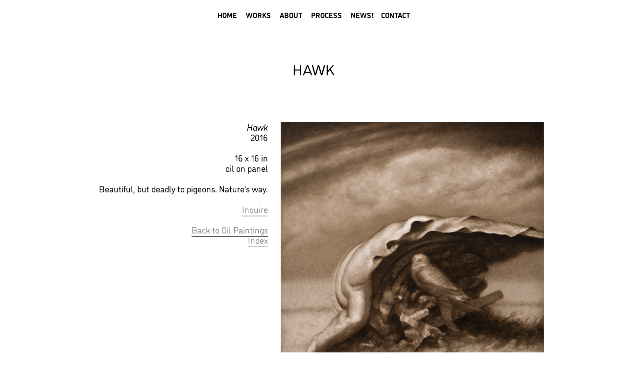

--- FILE ---
content_type: text/html; charset=UTF-8
request_url: https://markspencerart.com/Hawk
body_size: 39368
content:
<!DOCTYPE html>
<!-- 

        Running on cargo.site

-->
<html lang="en" data-predefined-style="true" data-css-presets="true" data-css-preset data-typography-preset>
	<head>
<script>
				var __cargo_context__ = 'live';
				var __cargo_js_ver__ = 'c=2806793921';
				var __cargo_maint__ = false;
				
				
			</script>
					<meta http-equiv="X-UA-Compatible" content="IE=edge,chrome=1">
		<meta http-equiv="Content-Type" content="text/html; charset=utf-8">
		<meta name="viewport" content="initial-scale=1.0, maximum-scale=1.0, user-scalable=no">
		
			<meta name="robots" content="index,follow">
		<title>Hawk — American Neo-surrealist - Mark Spencer</title>
		<meta name="description" content="HAWK Hawk 2016 16 x 16 in oil on panel Beautiful, but deadly to pigeons. Nature’s way. Inquire   Back to Oil Paintings ...">
				<meta name="twitter:card" content="summary_large_image">
		<meta name="twitter:title" content="Hawk — American Neo-surrealist - Mark Spencer">
		<meta name="twitter:description" content="HAWK Hawk 2016 16 x 16 in oil on panel Beautiful, but deadly to pigeons. Nature’s way. Inquire   Back to Oil Paintings ...">
		<meta name="twitter:image" content="https://freight.cargo.site/w/1011/i/40f6e74c9d8195ac5c988eea1003034a08167f8b8d3e142d25fb92aef97d05dd/Hawk-16x16-2016-oil-on-panel-72dpi.jpg">
		<meta property="og:locale" content="en_US">
		<meta property="og:title" content="Hawk — American Neo-surrealist - Mark Spencer">
		<meta property="og:description" content="HAWK Hawk 2016 16 x 16 in oil on panel Beautiful, but deadly to pigeons. Nature’s way. Inquire   Back to Oil Paintings ...">
		<meta property="og:url" content="https://markspencerart.com/Hawk">
		<meta property="og:image" content="https://freight.cargo.site/w/1011/i/40f6e74c9d8195ac5c988eea1003034a08167f8b8d3e142d25fb92aef97d05dd/Hawk-16x16-2016-oil-on-panel-72dpi.jpg">
		<meta property="og:type" content="website">

		<link rel="preconnect" href="https://static.cargo.site" crossorigin>
		<link rel="preconnect" href="https://freight.cargo.site" crossorigin>
				<link rel="preconnect" href="https://type.cargo.site" crossorigin>

		<!--<link rel="preload" href="https://static.cargo.site/assets/social/IconFont-Regular-0.9.3.woff2" as="font" type="font/woff" crossorigin>-->

		<meta name="description" content="Mark Spencer is an American Neo-surrealist painter whose images are imbued with varying degrees of hope, morbidity, dystopian angst, despair, and rapture. ">
<meta name="keywords" content="american neo surrealist, neo surrealist painter, award winning painter, international artist, collected artist, collected painter, spiritual painter, surrealist painter, established painter, santa fe painter, new mexico painter, montotype painter, oil painter of surreal subjects">
<meta name="robots" content="index, follow">
<meta http-equiv="Content-Type" content="text/html; charset=utf-8">
<meta name="language" content="English">
<meta name="author" content="davidewynne@gmail.com">

		<link href="https://freight.cargo.site/t/original/i/da3260056bdf3c00a32aeb38fecfa52af8b1f03907d4d0b779e5f0f9aec9a7c6/MWS-LOGO.ico" rel="shortcut icon">
		<link href="https://markspencerart.com/rss" rel="alternate" type="application/rss+xml" title="American Neo-surrealist - Mark Spencer feed">

		<link href="https://markspencerart.com/stylesheet?c=2806793921&1671634065" id="member_stylesheet" rel="stylesheet" type="text/css" />
<style id="">@font-face{font-family:Icons;src:url(https://static.cargo.site/assets/social/IconFont-Regular-0.9.3.woff2);unicode-range:U+E000-E15C,U+F0000,U+FE0E}@font-face{font-family:Icons;src:url(https://static.cargo.site/assets/social/IconFont-Regular-0.9.3.woff2);font-weight:240;unicode-range:U+E000-E15C,U+F0000,U+FE0E}@font-face{font-family:Icons;src:url(https://static.cargo.site/assets/social/IconFont-Regular-0.9.3.woff2);unicode-range:U+E000-E15C,U+F0000,U+FE0E;font-weight:400}@font-face{font-family:Icons;src:url(https://static.cargo.site/assets/social/IconFont-Regular-0.9.3.woff2);unicode-range:U+E000-E15C,U+F0000,U+FE0E;font-weight:600}@font-face{font-family:Icons;src:url(https://static.cargo.site/assets/social/IconFont-Regular-0.9.3.woff2);unicode-range:U+E000-E15C,U+F0000,U+FE0E;font-weight:800}@font-face{font-family:Icons;src:url(https://static.cargo.site/assets/social/IconFont-Regular-0.9.3.woff2);unicode-range:U+E000-E15C,U+F0000,U+FE0E;font-style:italic}@font-face{font-family:Icons;src:url(https://static.cargo.site/assets/social/IconFont-Regular-0.9.3.woff2);unicode-range:U+E000-E15C,U+F0000,U+FE0E;font-weight:200;font-style:italic}@font-face{font-family:Icons;src:url(https://static.cargo.site/assets/social/IconFont-Regular-0.9.3.woff2);unicode-range:U+E000-E15C,U+F0000,U+FE0E;font-weight:400;font-style:italic}@font-face{font-family:Icons;src:url(https://static.cargo.site/assets/social/IconFont-Regular-0.9.3.woff2);unicode-range:U+E000-E15C,U+F0000,U+FE0E;font-weight:600;font-style:italic}@font-face{font-family:Icons;src:url(https://static.cargo.site/assets/social/IconFont-Regular-0.9.3.woff2);unicode-range:U+E000-E15C,U+F0000,U+FE0E;font-weight:800;font-style:italic}body.iconfont-loading,body.iconfont-loading *{color:transparent!important}body{-moz-osx-font-smoothing:grayscale;-webkit-font-smoothing:antialiased;-webkit-text-size-adjust:none}body.no-scroll{overflow:hidden}/*!
 * Content
 */.page{word-wrap:break-word}:focus{outline:0}.pointer-events-none{pointer-events:none}.pointer-events-auto{pointer-events:auto}.pointer-events-none .page_content .audio-player,.pointer-events-none .page_content .shop_product,.pointer-events-none .page_content a,.pointer-events-none .page_content audio,.pointer-events-none .page_content button,.pointer-events-none .page_content details,.pointer-events-none .page_content iframe,.pointer-events-none .page_content img,.pointer-events-none .page_content input,.pointer-events-none .page_content video{pointer-events:auto}.pointer-events-none .page_content *>a,.pointer-events-none .page_content>a{position:relative}s *{text-transform:inherit}#toolset{position:fixed;bottom:10px;right:10px;z-index:8}.mobile #toolset,.template_site_inframe #toolset{display:none}#toolset a{display:block;height:24px;width:24px;margin:0;padding:0;text-decoration:none;background:rgba(0,0,0,.2)}#toolset a:hover{background:rgba(0,0,0,.8)}[data-adminview] #toolset a,[data-adminview] #toolset_admin a{background:rgba(0,0,0,.04);pointer-events:none;cursor:default}#toolset_admin a:active{background:rgba(0,0,0,.7)}#toolset_admin a svg>*{transform:scale(1.1) translate(0,-.5px);transform-origin:50% 50%}#toolset_admin a svg{pointer-events:none;width:100%!important;height:auto!important}#following-container{overflow:auto;-webkit-overflow-scrolling:touch}#following-container iframe{height:100%;width:100%;position:absolute;top:0;left:0;right:0;bottom:0}:root{--following-width:-400px;--following-animation-duration:450ms}@keyframes following-open{0%{transform:translateX(0)}100%{transform:translateX(var(--following-width))}}@keyframes following-open-inverse{0%{transform:translateX(0)}100%{transform:translateX(calc(-1 * var(--following-width)))}}@keyframes following-close{0%{transform:translateX(var(--following-width))}100%{transform:translateX(0)}}@keyframes following-close-inverse{0%{transform:translateX(calc(-1 * var(--following-width)))}100%{transform:translateX(0)}}body.animate-left{animation:following-open var(--following-animation-duration);animation-fill-mode:both;animation-timing-function:cubic-bezier(.24,1,.29,1)}#following-container.animate-left{animation:following-close-inverse var(--following-animation-duration);animation-fill-mode:both;animation-timing-function:cubic-bezier(.24,1,.29,1)}#following-container.animate-left #following-frame{animation:following-close var(--following-animation-duration);animation-fill-mode:both;animation-timing-function:cubic-bezier(.24,1,.29,1)}body.animate-right{animation:following-close var(--following-animation-duration);animation-fill-mode:both;animation-timing-function:cubic-bezier(.24,1,.29,1)}#following-container.animate-right{animation:following-open-inverse var(--following-animation-duration);animation-fill-mode:both;animation-timing-function:cubic-bezier(.24,1,.29,1)}#following-container.animate-right #following-frame{animation:following-open var(--following-animation-duration);animation-fill-mode:both;animation-timing-function:cubic-bezier(.24,1,.29,1)}.slick-slider{position:relative;display:block;-moz-box-sizing:border-box;box-sizing:border-box;-webkit-user-select:none;-moz-user-select:none;-ms-user-select:none;user-select:none;-webkit-touch-callout:none;-khtml-user-select:none;-ms-touch-action:pan-y;touch-action:pan-y;-webkit-tap-highlight-color:transparent}.slick-list{position:relative;display:block;overflow:hidden;margin:0;padding:0}.slick-list:focus{outline:0}.slick-list.dragging{cursor:pointer;cursor:hand}.slick-slider .slick-list,.slick-slider .slick-track{transform:translate3d(0,0,0);will-change:transform}.slick-track{position:relative;top:0;left:0;display:block}.slick-track:after,.slick-track:before{display:table;content:'';width:1px;height:1px;margin-top:-1px;margin-left:-1px}.slick-track:after{clear:both}.slick-loading .slick-track{visibility:hidden}.slick-slide{display:none;float:left;height:100%;min-height:1px}[dir=rtl] .slick-slide{float:right}.content .slick-slide img{display:inline-block}.content .slick-slide img:not(.image-zoom){cursor:pointer}.content .scrub .slick-list,.content .scrub .slick-slide img:not(.image-zoom){cursor:ew-resize}body.slideshow-scrub-dragging *{cursor:ew-resize!important}.content .slick-slide img:not([src]),.content .slick-slide img[src='']{width:100%;height:auto}.slick-slide.slick-loading img{display:none}.slick-slide.dragging img{pointer-events:none}.slick-initialized .slick-slide{display:block}.slick-loading .slick-slide{visibility:hidden}.slick-vertical .slick-slide{display:block;height:auto;border:1px solid transparent}.slick-arrow.slick-hidden{display:none}.slick-arrow{position:absolute;z-index:9;width:0;top:0;height:100%;cursor:pointer;will-change:opacity;-webkit-transition:opacity 333ms cubic-bezier(.4,0,.22,1);transition:opacity 333ms cubic-bezier(.4,0,.22,1)}.slick-arrow.hidden{opacity:0}.slick-arrow svg{position:absolute;width:36px;height:36px;top:0;left:0;right:0;bottom:0;margin:auto;transform:translate(.25px,.25px)}.slick-arrow svg.right-arrow{transform:translate(.25px,.25px) scaleX(-1)}.slick-arrow svg:active{opacity:.75}.slick-arrow svg .arrow-shape{fill:none!important;stroke:#fff;stroke-linecap:square}.slick-arrow svg .arrow-outline{fill:none!important;stroke-width:2.5px;stroke:rgba(0,0,0,.6);stroke-linecap:square}.slick-arrow.slick-next{right:0;text-align:right}.slick-next svg,.wallpaper-navigation .slick-next svg{margin-right:10px}.mobile .slick-next svg{margin-right:10px}.slick-arrow.slick-prev{text-align:left}.slick-prev svg,.wallpaper-navigation .slick-prev svg{margin-left:10px}.mobile .slick-prev svg{margin-left:10px}.loading_animation{display:none;vertical-align:middle;z-index:15;line-height:0;pointer-events:none;border-radius:100%}.loading_animation.hidden{display:none}.loading_animation.pulsing{opacity:0;display:inline-block;animation-delay:.1s;-webkit-animation-delay:.1s;-moz-animation-delay:.1s;animation-duration:12s;animation-iteration-count:infinite;animation:fade-pulse-in .5s ease-in-out;-moz-animation:fade-pulse-in .5s ease-in-out;-webkit-animation:fade-pulse-in .5s ease-in-out;-webkit-animation-fill-mode:forwards;-moz-animation-fill-mode:forwards;animation-fill-mode:forwards}.loading_animation.pulsing.no-delay{animation-delay:0s;-webkit-animation-delay:0s;-moz-animation-delay:0s}.loading_animation div{border-radius:100%}.loading_animation div svg{max-width:100%;height:auto}.loading_animation div,.loading_animation div svg{width:20px;height:20px}.loading_animation.full-width svg{width:100%;height:auto}.loading_animation.full-width.big svg{width:100px;height:100px}.loading_animation div svg>*{fill:#ccc}.loading_animation div{-webkit-animation:spin-loading 12s ease-out;-webkit-animation-iteration-count:infinite;-moz-animation:spin-loading 12s ease-out;-moz-animation-iteration-count:infinite;animation:spin-loading 12s ease-out;animation-iteration-count:infinite}.loading_animation.hidden{display:none}[data-backdrop] .loading_animation{position:absolute;top:15px;left:15px;z-index:99}.loading_animation.position-absolute.middle{top:calc(50% - 10px);left:calc(50% - 10px)}.loading_animation.position-absolute.topleft{top:0;left:0}.loading_animation.position-absolute.middleright{top:calc(50% - 10px);right:1rem}.loading_animation.position-absolute.middleleft{top:calc(50% - 10px);left:1rem}.loading_animation.gray div svg>*{fill:#999}.loading_animation.gray-dark div svg>*{fill:#666}.loading_animation.gray-darker div svg>*{fill:#555}.loading_animation.gray-light div svg>*{fill:#ccc}.loading_animation.white div svg>*{fill:rgba(255,255,255,.85)}.loading_animation.blue div svg>*{fill:#698fff}.loading_animation.inline{display:inline-block;margin-bottom:.5ex}.loading_animation.inline.left{margin-right:.5ex}@-webkit-keyframes fade-pulse-in{0%{opacity:0}50%{opacity:.5}100%{opacity:1}}@-moz-keyframes fade-pulse-in{0%{opacity:0}50%{opacity:.5}100%{opacity:1}}@keyframes fade-pulse-in{0%{opacity:0}50%{opacity:.5}100%{opacity:1}}@-webkit-keyframes pulsate{0%{opacity:1}50%{opacity:0}100%{opacity:1}}@-moz-keyframes pulsate{0%{opacity:1}50%{opacity:0}100%{opacity:1}}@keyframes pulsate{0%{opacity:1}50%{opacity:0}100%{opacity:1}}@-webkit-keyframes spin-loading{0%{transform:rotate(0)}9%{transform:rotate(1050deg)}18%{transform:rotate(-1090deg)}20%{transform:rotate(-1080deg)}23%{transform:rotate(-1080deg)}28%{transform:rotate(-1095deg)}29%{transform:rotate(-1065deg)}34%{transform:rotate(-1080deg)}35%{transform:rotate(-1050deg)}40%{transform:rotate(-1065deg)}41%{transform:rotate(-1035deg)}44%{transform:rotate(-1035deg)}47%{transform:rotate(-2160deg)}50%{transform:rotate(-2160deg)}56%{transform:rotate(45deg)}60%{transform:rotate(45deg)}80%{transform:rotate(6120deg)}100%{transform:rotate(0)}}@keyframes spin-loading{0%{transform:rotate(0)}9%{transform:rotate(1050deg)}18%{transform:rotate(-1090deg)}20%{transform:rotate(-1080deg)}23%{transform:rotate(-1080deg)}28%{transform:rotate(-1095deg)}29%{transform:rotate(-1065deg)}34%{transform:rotate(-1080deg)}35%{transform:rotate(-1050deg)}40%{transform:rotate(-1065deg)}41%{transform:rotate(-1035deg)}44%{transform:rotate(-1035deg)}47%{transform:rotate(-2160deg)}50%{transform:rotate(-2160deg)}56%{transform:rotate(45deg)}60%{transform:rotate(45deg)}80%{transform:rotate(6120deg)}100%{transform:rotate(0)}}[grid-row]{align-items:flex-start;box-sizing:border-box;display:-webkit-box;display:-webkit-flex;display:-ms-flexbox;display:flex;-webkit-flex-wrap:wrap;-ms-flex-wrap:wrap;flex-wrap:wrap}[grid-col]{box-sizing:border-box}[grid-row] [grid-col].empty:after{content:"\0000A0";cursor:text}body.mobile[data-adminview=content-editproject] [grid-row] [grid-col].empty:after{display:none}[grid-col=auto]{-webkit-box-flex:1;-webkit-flex:1;-ms-flex:1;flex:1}[grid-col=x12]{width:100%}[grid-col=x11]{width:50%}[grid-col=x10]{width:33.33%}[grid-col=x9]{width:25%}[grid-col=x8]{width:20%}[grid-col=x7]{width:16.666666667%}[grid-col=x6]{width:14.285714286%}[grid-col=x5]{width:12.5%}[grid-col=x4]{width:11.111111111%}[grid-col=x3]{width:10%}[grid-col=x2]{width:9.090909091%}[grid-col=x1]{width:8.333333333%}[grid-col="1"]{width:8.33333%}[grid-col="2"]{width:16.66667%}[grid-col="3"]{width:25%}[grid-col="4"]{width:33.33333%}[grid-col="5"]{width:41.66667%}[grid-col="6"]{width:50%}[grid-col="7"]{width:58.33333%}[grid-col="8"]{width:66.66667%}[grid-col="9"]{width:75%}[grid-col="10"]{width:83.33333%}[grid-col="11"]{width:91.66667%}[grid-col="12"]{width:100%}body.mobile [grid-responsive] [grid-col]{width:100%;-webkit-box-flex:none;-webkit-flex:none;-ms-flex:none;flex:none}[data-ce-host=true][contenteditable=true] [grid-pad]{pointer-events:none}[data-ce-host=true][contenteditable=true] [grid-pad]>*{pointer-events:auto}[grid-pad="0"]{padding:0}[grid-pad="0.25"]{padding:.125rem}[grid-pad="0.5"]{padding:.25rem}[grid-pad="0.75"]{padding:.375rem}[grid-pad="1"]{padding:.5rem}[grid-pad="1.25"]{padding:.625rem}[grid-pad="1.5"]{padding:.75rem}[grid-pad="1.75"]{padding:.875rem}[grid-pad="2"]{padding:1rem}[grid-pad="2.5"]{padding:1.25rem}[grid-pad="3"]{padding:1.5rem}[grid-pad="3.5"]{padding:1.75rem}[grid-pad="4"]{padding:2rem}[grid-pad="5"]{padding:2.5rem}[grid-pad="6"]{padding:3rem}[grid-pad="7"]{padding:3.5rem}[grid-pad="8"]{padding:4rem}[grid-pad="9"]{padding:4.5rem}[grid-pad="10"]{padding:5rem}[grid-gutter="0"]{margin:0}[grid-gutter="0.5"]{margin:-.25rem}[grid-gutter="1"]{margin:-.5rem}[grid-gutter="1.5"]{margin:-.75rem}[grid-gutter="2"]{margin:-1rem}[grid-gutter="2.5"]{margin:-1.25rem}[grid-gutter="3"]{margin:-1.5rem}[grid-gutter="3.5"]{margin:-1.75rem}[grid-gutter="4"]{margin:-2rem}[grid-gutter="5"]{margin:-2.5rem}[grid-gutter="6"]{margin:-3rem}[grid-gutter="7"]{margin:-3.5rem}[grid-gutter="8"]{margin:-4rem}[grid-gutter="10"]{margin:-5rem}[grid-gutter="12"]{margin:-6rem}[grid-gutter="14"]{margin:-7rem}[grid-gutter="16"]{margin:-8rem}[grid-gutter="18"]{margin:-9rem}[grid-gutter="20"]{margin:-10rem}small{max-width:100%;text-decoration:inherit}img:not([src]),img[src='']{outline:1px solid rgba(177,177,177,.4);outline-offset:-1px;content:url([data-uri])}img.image-zoom{cursor:-webkit-zoom-in;cursor:-moz-zoom-in;cursor:zoom-in}#imprimatur{color:#333;font-size:10px;font-family:-apple-system,BlinkMacSystemFont,"Segoe UI",Roboto,Oxygen,Ubuntu,Cantarell,"Open Sans","Helvetica Neue",sans-serif,"Sans Serif",Icons;/*!System*/position:fixed;opacity:.3;right:-28px;bottom:160px;transform:rotate(270deg);-ms-transform:rotate(270deg);-webkit-transform:rotate(270deg);z-index:8;text-transform:uppercase;color:#999;opacity:.5;padding-bottom:2px;text-decoration:none}.mobile #imprimatur{display:none}bodycopy cargo-link a{font-family:-apple-system,BlinkMacSystemFont,"Segoe UI",Roboto,Oxygen,Ubuntu,Cantarell,"Open Sans","Helvetica Neue",sans-serif,"Sans Serif",Icons;/*!System*/font-size:12px;font-style:normal;font-weight:400;transform:rotate(270deg);text-decoration:none;position:fixed!important;right:-27px;bottom:100px;text-decoration:none;letter-spacing:normal;background:0 0;border:0;border-bottom:0;outline:0}/*! PhotoSwipe Default UI CSS by Dmitry Semenov | photoswipe.com | MIT license */.pswp--has_mouse .pswp__button--arrow--left,.pswp--has_mouse .pswp__button--arrow--right,.pswp__ui{visibility:visible}.pswp--minimal--dark .pswp__top-bar,.pswp__button{background:0 0}.pswp,.pswp__bg,.pswp__container,.pswp__img--placeholder,.pswp__zoom-wrap,.quick-view-navigation{-webkit-backface-visibility:hidden}.pswp__button{cursor:pointer;opacity:1;-webkit-appearance:none;transition:opacity .2s;-webkit-box-shadow:none;box-shadow:none}.pswp__button-close>svg{top:10px;right:10px;margin-left:auto}.pswp--touch .quick-view-navigation{display:none}.pswp__ui{-webkit-font-smoothing:auto;opacity:1;z-index:1550}.quick-view-navigation{will-change:opacity;-webkit-transition:opacity 333ms cubic-bezier(.4,0,.22,1);transition:opacity 333ms cubic-bezier(.4,0,.22,1)}.quick-view-navigation .pswp__group .pswp__button{pointer-events:auto}.pswp__button>svg{position:absolute;width:36px;height:36px}.quick-view-navigation .pswp__group:active svg{opacity:.75}.pswp__button svg .shape-shape{fill:#fff}.pswp__button svg .shape-outline{fill:#000}.pswp__button-prev>svg{top:0;bottom:0;left:10px;margin:auto}.pswp__button-next>svg{top:0;bottom:0;right:10px;margin:auto}.quick-view-navigation .pswp__group .pswp__button-prev{position:absolute;left:0;top:0;width:0;height:100%}.quick-view-navigation .pswp__group .pswp__button-next{position:absolute;right:0;top:0;width:0;height:100%}.quick-view-navigation .close-button,.quick-view-navigation .left-arrow,.quick-view-navigation .right-arrow{transform:translate(.25px,.25px)}.quick-view-navigation .right-arrow{transform:translate(.25px,.25px) scaleX(-1)}.pswp__button svg .shape-outline{fill:transparent!important;stroke:#000;stroke-width:2.5px;stroke-linecap:square}.pswp__button svg .shape-shape{fill:transparent!important;stroke:#fff;stroke-width:1.5px;stroke-linecap:square}.pswp__bg,.pswp__scroll-wrap,.pswp__zoom-wrap{width:100%;position:absolute}.quick-view-navigation .pswp__group .pswp__button-close{margin:0}.pswp__container,.pswp__item,.pswp__zoom-wrap{right:0;bottom:0;top:0;position:absolute;left:0}.pswp__ui--hidden .pswp__button{opacity:.001}.pswp__ui--hidden .pswp__button,.pswp__ui--hidden .pswp__button *{pointer-events:none}.pswp .pswp__ui.pswp__ui--displaynone{display:none}.pswp__element--disabled{display:none!important}/*! PhotoSwipe main CSS by Dmitry Semenov | photoswipe.com | MIT license */.pswp{position:fixed;display:none;height:100%;width:100%;top:0;left:0;right:0;bottom:0;margin:auto;-ms-touch-action:none;touch-action:none;z-index:9999999;-webkit-text-size-adjust:100%;line-height:initial;letter-spacing:initial;outline:0}.pswp img{max-width:none}.pswp--zoom-disabled .pswp__img{cursor:default!important}.pswp--animate_opacity{opacity:.001;will-change:opacity;-webkit-transition:opacity 333ms cubic-bezier(.4,0,.22,1);transition:opacity 333ms cubic-bezier(.4,0,.22,1)}.pswp--open{display:block}.pswp--zoom-allowed .pswp__img{cursor:-webkit-zoom-in;cursor:-moz-zoom-in;cursor:zoom-in}.pswp--zoomed-in .pswp__img{cursor:-webkit-grab;cursor:-moz-grab;cursor:grab}.pswp--dragging .pswp__img{cursor:-webkit-grabbing;cursor:-moz-grabbing;cursor:grabbing}.pswp__bg{left:0;top:0;height:100%;opacity:0;transform:translateZ(0);will-change:opacity}.pswp__scroll-wrap{left:0;top:0;height:100%}.pswp__container,.pswp__zoom-wrap{-ms-touch-action:none;touch-action:none}.pswp__container,.pswp__img{-webkit-user-select:none;-moz-user-select:none;-ms-user-select:none;user-select:none;-webkit-tap-highlight-color:transparent;-webkit-touch-callout:none}.pswp__zoom-wrap{-webkit-transform-origin:left top;-ms-transform-origin:left top;transform-origin:left top;-webkit-transition:-webkit-transform 222ms cubic-bezier(.4,0,.22,1);transition:transform 222ms cubic-bezier(.4,0,.22,1)}.pswp__bg{-webkit-transition:opacity 222ms cubic-bezier(.4,0,.22,1);transition:opacity 222ms cubic-bezier(.4,0,.22,1)}.pswp--animated-in .pswp__bg,.pswp--animated-in .pswp__zoom-wrap{-webkit-transition:none;transition:none}.pswp--hide-overflow .pswp__scroll-wrap,.pswp--hide-overflow.pswp{overflow:hidden}.pswp__img{position:absolute;width:auto;height:auto;top:0;left:0}.pswp__img--placeholder--blank{background:#222}.pswp--ie .pswp__img{width:100%!important;height:auto!important;left:0;top:0}.pswp__ui--idle{opacity:0}.pswp__error-msg{position:absolute;left:0;top:50%;width:100%;text-align:center;font-size:14px;line-height:16px;margin-top:-8px;color:#ccc}.pswp__error-msg a{color:#ccc;text-decoration:underline}.pswp__error-msg{font-family:-apple-system,BlinkMacSystemFont,"Segoe UI",Roboto,Oxygen,Ubuntu,Cantarell,"Open Sans","Helvetica Neue",sans-serif}.quick-view.mouse-down .iframe-item{pointer-events:none!important}.quick-view-caption-positioner{pointer-events:none;width:100%;height:100%}.quick-view-caption-wrapper{margin:auto;position:absolute;bottom:0;left:0;right:0}.quick-view-horizontal-align-left .quick-view-caption-wrapper{margin-left:0}.quick-view-horizontal-align-right .quick-view-caption-wrapper{margin-right:0}[data-quick-view-caption]{transition:.1s opacity ease-in-out;position:absolute;bottom:0;left:0;right:0}.quick-view-horizontal-align-left [data-quick-view-caption]{text-align:left}.quick-view-horizontal-align-right [data-quick-view-caption]{text-align:right}.quick-view-caption{transition:.1s opacity ease-in-out}.quick-view-caption>*{display:inline-block}.quick-view-caption *{pointer-events:auto}.quick-view-caption.hidden{opacity:0}.shop_product .dropdown_wrapper{flex:0 0 100%;position:relative}.shop_product select{appearance:none;-moz-appearance:none;-webkit-appearance:none;outline:0;-webkit-font-smoothing:antialiased;-moz-osx-font-smoothing:grayscale;cursor:pointer;border-radius:0;white-space:nowrap;overflow:hidden!important;text-overflow:ellipsis}.shop_product select.dropdown::-ms-expand{display:none}.shop_product a{cursor:pointer;border-bottom:none;text-decoration:none}.shop_product a.out-of-stock{pointer-events:none}body.audio-player-dragging *{cursor:ew-resize!important}.audio-player{display:inline-flex;flex:1 0 calc(100% - 2px);width:calc(100% - 2px)}.audio-player .button{height:100%;flex:0 0 3.3rem;display:flex}.audio-player .separator{left:3.3rem;height:100%}.audio-player .buffer{width:0%;height:100%;transition:left .3s linear,width .3s linear}.audio-player.seeking .buffer{transition:left 0s,width 0s}.audio-player.seeking{user-select:none;-webkit-user-select:none;cursor:ew-resize}.audio-player.seeking *{user-select:none;-webkit-user-select:none;cursor:ew-resize}.audio-player .bar{overflow:hidden;display:flex;justify-content:space-between;align-content:center;flex-grow:1}.audio-player .progress{width:0%;height:100%;transition:width .3s linear}.audio-player.seeking .progress{transition:width 0s}.audio-player .pause,.audio-player .play{cursor:pointer;height:100%}.audio-player .note-icon{margin:auto 0;order:2;flex:0 1 auto}.audio-player .title{white-space:nowrap;overflow:hidden;text-overflow:ellipsis;pointer-events:none;user-select:none;padding:.5rem 0 .5rem 1rem;margin:auto auto auto 0;flex:0 3 auto;min-width:0;width:100%}.audio-player .total-time{flex:0 1 auto;margin:auto 0}.audio-player .current-time,.audio-player .play-text{flex:0 1 auto;margin:auto 0}.audio-player .stream-anim{user-select:none;margin:auto auto auto 0}.audio-player .stream-anim span{display:inline-block}.audio-player .buffer,.audio-player .current-time,.audio-player .note-svg,.audio-player .play-text,.audio-player .separator,.audio-player .total-time{user-select:none;pointer-events:none}.audio-player .buffer,.audio-player .play-text,.audio-player .progress{position:absolute}.audio-player,.audio-player .bar,.audio-player .button,.audio-player .current-time,.audio-player .note-icon,.audio-player .pause,.audio-player .play,.audio-player .total-time{position:relative}body.mobile .audio-player,body.mobile .audio-player *{-webkit-touch-callout:none}#standalone-admin-frame{border:0;width:400px;position:absolute;right:0;top:0;height:100vh;z-index:99}body[standalone-admin=true] #standalone-admin-frame{transform:translate(0,0)}body[standalone-admin=true] .main_container{width:calc(100% - 400px)}body[standalone-admin=false] #standalone-admin-frame{transform:translate(100%,0)}body[standalone-admin=false] .main_container{width:100%}.toggle_standaloneAdmin{position:fixed;top:0;right:400px;height:40px;width:40px;z-index:999;cursor:pointer;background-color:rgba(0,0,0,.4)}.toggle_standaloneAdmin:active{opacity:.7}body[standalone-admin=false] .toggle_standaloneAdmin{right:0}.toggle_standaloneAdmin *{color:#fff;fill:#fff}.toggle_standaloneAdmin svg{padding:6px;width:100%;height:100%;opacity:.85}body[standalone-admin=false] .toggle_standaloneAdmin #close,body[standalone-admin=true] .toggle_standaloneAdmin #backdropsettings{display:none}.toggle_standaloneAdmin>div{width:100%;height:100%}#admin_toggle_button{position:fixed;top:50%;transform:translate(0,-50%);right:400px;height:36px;width:12px;z-index:999;cursor:pointer;background-color:rgba(0,0,0,.09);padding-left:2px;margin-right:5px}#admin_toggle_button .bar{content:'';background:rgba(0,0,0,.09);position:fixed;width:5px;bottom:0;top:0;z-index:10}#admin_toggle_button:active{background:rgba(0,0,0,.065)}#admin_toggle_button *{color:#fff;fill:#fff}#admin_toggle_button svg{padding:0;width:16px;height:36px;margin-left:1px;opacity:1}#admin_toggle_button svg *{fill:#fff;opacity:1}#admin_toggle_button[data-state=closed] .toggle_admin_close{display:none}#admin_toggle_button[data-state=closed],#admin_toggle_button[data-state=closed] .toggle_admin_open{width:20px;cursor:pointer;margin:0}#admin_toggle_button[data-state=closed] svg{margin-left:2px}#admin_toggle_button[data-state=open] .toggle_admin_open{display:none}select,select *{text-rendering:auto!important}b b{font-weight:inherit}*{-webkit-box-sizing:border-box;-moz-box-sizing:border-box;box-sizing:border-box}customhtml>*{position:relative;z-index:10}body,html{min-height:100vh;margin:0;padding:0}html{touch-action:manipulation;position:relative;background-color:#fff}.main_container{min-height:100vh;width:100%;overflow:hidden}.container{display:-webkit-box;display:-webkit-flex;display:-moz-box;display:-ms-flexbox;display:flex;-webkit-flex-wrap:wrap;-moz-flex-wrap:wrap;-ms-flex-wrap:wrap;flex-wrap:wrap;max-width:100%;width:100%;overflow:visible}.container{align-items:flex-start;-webkit-align-items:flex-start}.page{z-index:2}.page ul li>text-limit{display:block}.content,.content_container,.pinned{-webkit-flex:1 0 auto;-moz-flex:1 0 auto;-ms-flex:1 0 auto;flex:1 0 auto;max-width:100%}.content_container{width:100%}.content_container.full_height{min-height:100vh}.page_background{position:absolute;top:0;left:0;width:100%;height:100%}.page_container{position:relative;overflow:visible;width:100%}.backdrop{position:absolute;top:0;z-index:1;width:100%;height:100%;max-height:100vh}.backdrop>div{position:absolute;top:0;left:0;width:100%;height:100%;-webkit-backface-visibility:hidden;backface-visibility:hidden;transform:translate3d(0,0,0);contain:strict}[data-backdrop].backdrop>div[data-overflowing]{max-height:100vh;position:absolute;top:0;left:0}body.mobile [split-responsive]{display:flex;flex-direction:column}body.mobile [split-responsive] .container{width:100%;order:2}body.mobile [split-responsive] .backdrop{position:relative;height:50vh;width:100%;order:1}body.mobile [split-responsive] [data-auxiliary].backdrop{position:absolute;height:50vh;width:100%;order:1}.page{position:relative;z-index:2}img[data-align=left]{float:left}img[data-align=right]{float:right}[data-rotation]{transform-origin:center center}.content .page_content:not([contenteditable=true]) [data-draggable]{pointer-events:auto!important;backface-visibility:hidden}.preserve-3d{-moz-transform-style:preserve-3d;transform-style:preserve-3d}.content .page_content:not([contenteditable=true]) [data-draggable] iframe{pointer-events:none!important}.dragging-active iframe{pointer-events:none!important}.content .page_content:not([contenteditable=true]) [data-draggable]:active{opacity:1}.content .scroll-transition-fade{transition:transform 1s ease-in-out,opacity .8s ease-in-out}.content .scroll-transition-fade.below-viewport{opacity:0;transform:translateY(40px)}.mobile.full_width .page_container:not([split-layout]) .container_width{width:100%}[data-view=pinned_bottom] .bottom_pin_invisibility{visibility:hidden}.pinned{position:relative;width:100%}.pinned .page_container.accommodate:not(.fixed):not(.overlay){z-index:2}.pinned .page_container.overlay{position:absolute;z-index:4}.pinned .page_container.overlay.fixed{position:fixed}.pinned .page_container.overlay.fixed .page{max-height:100vh;-webkit-overflow-scrolling:touch}.pinned .page_container.overlay.fixed .page.allow-scroll{overflow-y:auto;overflow-x:hidden}.pinned .page_container.overlay.fixed .page.allow-scroll{align-items:flex-start;-webkit-align-items:flex-start}.pinned .page_container .page.allow-scroll::-webkit-scrollbar{width:0;background:0 0;display:none}.pinned.pinned_top .page_container.overlay{left:0;top:0}.pinned.pinned_bottom .page_container.overlay{left:0;bottom:0}div[data-container=set]:empty{margin-top:1px}.thumbnails{position:relative;z-index:1}[thumbnails=grid]{align-items:baseline}[thumbnails=justify] .thumbnail{box-sizing:content-box}[thumbnails][data-padding-zero] .thumbnail{margin-bottom:-1px}[thumbnails=montessori] .thumbnail{pointer-events:auto;position:absolute}[thumbnails] .thumbnail>a{display:block;text-decoration:none}[thumbnails=montessori]{height:0}[thumbnails][data-resizing],[thumbnails][data-resizing] *{cursor:nwse-resize}[thumbnails] .thumbnail .resize-handle{cursor:nwse-resize;width:26px;height:26px;padding:5px;position:absolute;opacity:.75;right:-1px;bottom:-1px;z-index:100}[thumbnails][data-resizing] .resize-handle{display:none}[thumbnails] .thumbnail .resize-handle svg{position:absolute;top:0;left:0}[thumbnails] .thumbnail .resize-handle:hover{opacity:1}[data-can-move].thumbnail .resize-handle svg .resize_path_outline{fill:#fff}[data-can-move].thumbnail .resize-handle svg .resize_path{fill:#000}[thumbnails=montessori] .thumbnail_sizer{height:0;width:100%;position:relative;padding-bottom:100%;pointer-events:none}[thumbnails] .thumbnail img{display:block;min-height:3px;margin-bottom:0}[thumbnails] .thumbnail img:not([src]),img[src=""]{margin:0!important;width:100%;min-height:3px;height:100%!important;position:absolute}[aspect-ratio="1x1"].thumb_image{height:0;padding-bottom:100%;overflow:hidden}[aspect-ratio="4x3"].thumb_image{height:0;padding-bottom:75%;overflow:hidden}[aspect-ratio="16x9"].thumb_image{height:0;padding-bottom:56.25%;overflow:hidden}[thumbnails] .thumb_image{width:100%;position:relative}[thumbnails][thumbnail-vertical-align=top]{align-items:flex-start}[thumbnails][thumbnail-vertical-align=middle]{align-items:center}[thumbnails][thumbnail-vertical-align=bottom]{align-items:baseline}[thumbnails][thumbnail-horizontal-align=left]{justify-content:flex-start}[thumbnails][thumbnail-horizontal-align=middle]{justify-content:center}[thumbnails][thumbnail-horizontal-align=right]{justify-content:flex-end}.thumb_image.default_image>svg{position:absolute;top:0;left:0;bottom:0;right:0;width:100%;height:100%}.thumb_image.default_image{outline:1px solid #ccc;outline-offset:-1px;position:relative}.mobile.full_width [data-view=Thumbnail] .thumbnails_width{width:100%}.content [data-draggable] a:active,.content [data-draggable] img:active{opacity:initial}.content .draggable-dragging{opacity:initial}[data-draggable].draggable_visible{visibility:visible}[data-draggable].draggable_hidden{visibility:hidden}.gallery_card [data-draggable],.marquee [data-draggable]{visibility:inherit}[data-draggable]{visibility:visible;background-color:rgba(0,0,0,.003)}#site_menu_panel_container .image-gallery:not(.initialized){height:0;padding-bottom:100%;min-height:initial}.image-gallery:not(.initialized){min-height:100vh;visibility:hidden;width:100%}.image-gallery .gallery_card img{display:block;width:100%;height:auto}.image-gallery .gallery_card{transform-origin:center}.image-gallery .gallery_card.dragging{opacity:.1;transform:initial!important}.image-gallery:not([image-gallery=slideshow]) .gallery_card iframe:only-child,.image-gallery:not([image-gallery=slideshow]) .gallery_card video:only-child{width:100%;height:100%;top:0;left:0;position:absolute}.image-gallery[image-gallery=slideshow] .gallery_card video[muted][autoplay]:not([controls]),.image-gallery[image-gallery=slideshow] .gallery_card video[muted][data-autoplay]:not([controls]){pointer-events:none}.image-gallery [image-gallery-pad="0"] video:only-child{object-fit:cover;height:calc(100% + 1px)}div.image-gallery>a,div.image-gallery>iframe,div.image-gallery>img,div.image-gallery>video{display:none}[image-gallery-row]{align-items:flex-start;box-sizing:border-box;display:-webkit-box;display:-webkit-flex;display:-ms-flexbox;display:flex;-webkit-flex-wrap:wrap;-ms-flex-wrap:wrap;flex-wrap:wrap}.image-gallery .gallery_card_image{width:100%;position:relative}[data-predefined-style=true] .image-gallery a.gallery_card{display:block;border:none}[image-gallery-col]{box-sizing:border-box}[image-gallery-col=x12]{width:100%}[image-gallery-col=x11]{width:50%}[image-gallery-col=x10]{width:33.33%}[image-gallery-col=x9]{width:25%}[image-gallery-col=x8]{width:20%}[image-gallery-col=x7]{width:16.666666667%}[image-gallery-col=x6]{width:14.285714286%}[image-gallery-col=x5]{width:12.5%}[image-gallery-col=x4]{width:11.111111111%}[image-gallery-col=x3]{width:10%}[image-gallery-col=x2]{width:9.090909091%}[image-gallery-col=x1]{width:8.333333333%}.content .page_content [image-gallery-pad].image-gallery{pointer-events:none}.content .page_content [image-gallery-pad].image-gallery .gallery_card_image>*,.content .page_content [image-gallery-pad].image-gallery .gallery_image_caption{pointer-events:auto}.content .page_content [image-gallery-pad="0"]{padding:0}.content .page_content [image-gallery-pad="0.25"]{padding:.125rem}.content .page_content [image-gallery-pad="0.5"]{padding:.25rem}.content .page_content [image-gallery-pad="0.75"]{padding:.375rem}.content .page_content [image-gallery-pad="1"]{padding:.5rem}.content .page_content [image-gallery-pad="1.25"]{padding:.625rem}.content .page_content [image-gallery-pad="1.5"]{padding:.75rem}.content .page_content [image-gallery-pad="1.75"]{padding:.875rem}.content .page_content [image-gallery-pad="2"]{padding:1rem}.content .page_content [image-gallery-pad="2.5"]{padding:1.25rem}.content .page_content [image-gallery-pad="3"]{padding:1.5rem}.content .page_content [image-gallery-pad="3.5"]{padding:1.75rem}.content .page_content [image-gallery-pad="4"]{padding:2rem}.content .page_content [image-gallery-pad="5"]{padding:2.5rem}.content .page_content [image-gallery-pad="6"]{padding:3rem}.content .page_content [image-gallery-pad="7"]{padding:3.5rem}.content .page_content [image-gallery-pad="8"]{padding:4rem}.content .page_content [image-gallery-pad="9"]{padding:4.5rem}.content .page_content [image-gallery-pad="10"]{padding:5rem}.content .page_content [image-gallery-gutter="0"]{margin:0}.content .page_content [image-gallery-gutter="0.5"]{margin:-.25rem}.content .page_content [image-gallery-gutter="1"]{margin:-.5rem}.content .page_content [image-gallery-gutter="1.5"]{margin:-.75rem}.content .page_content [image-gallery-gutter="2"]{margin:-1rem}.content .page_content [image-gallery-gutter="2.5"]{margin:-1.25rem}.content .page_content [image-gallery-gutter="3"]{margin:-1.5rem}.content .page_content [image-gallery-gutter="3.5"]{margin:-1.75rem}.content .page_content [image-gallery-gutter="4"]{margin:-2rem}.content .page_content [image-gallery-gutter="5"]{margin:-2.5rem}.content .page_content [image-gallery-gutter="6"]{margin:-3rem}.content .page_content [image-gallery-gutter="7"]{margin:-3.5rem}.content .page_content [image-gallery-gutter="8"]{margin:-4rem}.content .page_content [image-gallery-gutter="10"]{margin:-5rem}.content .page_content [image-gallery-gutter="12"]{margin:-6rem}.content .page_content [image-gallery-gutter="14"]{margin:-7rem}.content .page_content [image-gallery-gutter="16"]{margin:-8rem}.content .page_content [image-gallery-gutter="18"]{margin:-9rem}.content .page_content [image-gallery-gutter="20"]{margin:-10rem}[image-gallery=slideshow]:not(.initialized)>*{min-height:1px;opacity:0;min-width:100%}[image-gallery=slideshow][data-constrained-by=height] [image-gallery-vertical-align].slick-track{align-items:flex-start}[image-gallery=slideshow] img.image-zoom:active{opacity:initial}[image-gallery=slideshow].slick-initialized .gallery_card{pointer-events:none}[image-gallery=slideshow].slick-initialized .gallery_card.slick-current{pointer-events:auto}[image-gallery=slideshow] .gallery_card:not(.has_caption){line-height:0}.content .page_content [image-gallery=slideshow].image-gallery>*{pointer-events:auto}.content [image-gallery=slideshow].image-gallery.slick-initialized .gallery_card{overflow:hidden;margin:0;display:flex;flex-flow:row wrap;flex-shrink:0}.content [image-gallery=slideshow].image-gallery.slick-initialized .gallery_card.slick-current{overflow:visible}[image-gallery=slideshow] .gallery_image_caption{opacity:1;transition:opacity .3s;-webkit-transition:opacity .3s;width:100%;margin-left:auto;margin-right:auto;clear:both}[image-gallery-horizontal-align=left] .gallery_image_caption{text-align:left}[image-gallery-horizontal-align=middle] .gallery_image_caption{text-align:center}[image-gallery-horizontal-align=right] .gallery_image_caption{text-align:right}[image-gallery=slideshow][data-slideshow-in-transition] .gallery_image_caption{opacity:0;transition:opacity .3s;-webkit-transition:opacity .3s}[image-gallery=slideshow] .gallery_card_image{width:initial;margin:0;display:inline-block}[image-gallery=slideshow] .gallery_card img{margin:0;display:block}[image-gallery=slideshow][data-exploded]{align-items:flex-start;box-sizing:border-box;display:-webkit-box;display:-webkit-flex;display:-ms-flexbox;display:flex;-webkit-flex-wrap:wrap;-ms-flex-wrap:wrap;flex-wrap:wrap;justify-content:flex-start;align-content:flex-start}[image-gallery=slideshow][data-exploded] .gallery_card{padding:1rem;width:16.666%}[image-gallery=slideshow][data-exploded] .gallery_card_image{height:0;display:block;width:100%}[image-gallery=grid]{align-items:baseline}[image-gallery=grid] .gallery_card.has_caption .gallery_card_image{display:block}[image-gallery=grid] [image-gallery-pad="0"].gallery_card{margin-bottom:-1px}[image-gallery=grid] .gallery_card img{margin:0}[image-gallery=columns] .gallery_card img{margin:0}[image-gallery=justify]{align-items:flex-start}[image-gallery=justify] .gallery_card img{margin:0}[image-gallery=montessori][image-gallery-row]{display:block}[image-gallery=montessori] a.gallery_card,[image-gallery=montessori] div.gallery_card{position:absolute;pointer-events:auto}[image-gallery=montessori][data-can-move] .gallery_card,[image-gallery=montessori][data-can-move] .gallery_card .gallery_card_image,[image-gallery=montessori][data-can-move] .gallery_card .gallery_card_image>*{cursor:move}[image-gallery=montessori]{position:relative;height:0}[image-gallery=freeform] .gallery_card{position:relative}[image-gallery=freeform] [image-gallery-pad="0"].gallery_card{margin-bottom:-1px}[image-gallery-vertical-align]{display:flex;flex-flow:row wrap}[image-gallery-vertical-align].slick-track{display:flex;flex-flow:row nowrap}.image-gallery .slick-list{margin-bottom:-.3px}[image-gallery-vertical-align=top]{align-content:flex-start;align-items:flex-start}[image-gallery-vertical-align=middle]{align-items:center;align-content:center}[image-gallery-vertical-align=bottom]{align-content:flex-end;align-items:flex-end}[image-gallery-horizontal-align=left]{justify-content:flex-start}[image-gallery-horizontal-align=middle]{justify-content:center}[image-gallery-horizontal-align=right]{justify-content:flex-end}.image-gallery[data-resizing],.image-gallery[data-resizing] *{cursor:nwse-resize!important}.image-gallery .gallery_card .resize-handle,.image-gallery .gallery_card .resize-handle *{cursor:nwse-resize!important}.image-gallery .gallery_card .resize-handle{width:26px;height:26px;padding:5px;position:absolute;opacity:.75;right:-1px;bottom:-1px;z-index:10}.image-gallery[data-resizing] .resize-handle{display:none}.image-gallery .gallery_card .resize-handle svg{cursor:nwse-resize!important;position:absolute;top:0;left:0}.image-gallery .gallery_card .resize-handle:hover{opacity:1}[data-can-move].gallery_card .resize-handle svg .resize_path_outline{fill:#fff}[data-can-move].gallery_card .resize-handle svg .resize_path{fill:#000}[image-gallery=montessori] .thumbnail_sizer{height:0;width:100%;position:relative;padding-bottom:100%;pointer-events:none}#site_menu_button{display:block;text-decoration:none;pointer-events:auto;z-index:9;vertical-align:top;cursor:pointer;box-sizing:content-box;font-family:Icons}#site_menu_button.custom_icon{padding:0;line-height:0}#site_menu_button.custom_icon img{width:100%;height:auto}#site_menu_wrapper.disabled #site_menu_button{display:none}#site_menu_wrapper.mobile_only #site_menu_button{display:none}body.mobile #site_menu_wrapper.mobile_only:not(.disabled) #site_menu_button:not(.active){display:block}#site_menu_panel_container[data-type=cargo_menu] #site_menu_panel{display:block;position:fixed;top:0;right:0;bottom:0;left:0;z-index:10;cursor:default}.site_menu{pointer-events:auto;position:absolute;z-index:11;top:0;bottom:0;line-height:0;max-width:400px;min-width:300px;font-size:20px;text-align:left;background:rgba(20,20,20,.95);padding:20px 30px 90px 30px;overflow-y:auto;overflow-x:hidden;display:-webkit-box;display:-webkit-flex;display:-ms-flexbox;display:flex;-webkit-box-orient:vertical;-webkit-box-direction:normal;-webkit-flex-direction:column;-ms-flex-direction:column;flex-direction:column;-webkit-box-pack:start;-webkit-justify-content:flex-start;-ms-flex-pack:start;justify-content:flex-start}body.mobile #site_menu_wrapper .site_menu{-webkit-overflow-scrolling:touch;min-width:auto;max-width:100%;width:100%;padding:20px}#site_menu_wrapper[data-sitemenu-position=bottom-left] #site_menu,#site_menu_wrapper[data-sitemenu-position=top-left] #site_menu{left:0}#site_menu_wrapper[data-sitemenu-position=bottom-right] #site_menu,#site_menu_wrapper[data-sitemenu-position=top-right] #site_menu{right:0}#site_menu_wrapper[data-type=page] .site_menu{right:0;left:0;width:100%;padding:0;margin:0;background:0 0}.site_menu_wrapper.open .site_menu{display:block}.site_menu div{display:block}.site_menu a{text-decoration:none;display:inline-block;color:rgba(255,255,255,.75);max-width:100%;overflow:hidden;white-space:nowrap;text-overflow:ellipsis;line-height:1.4}.site_menu div a.active{color:rgba(255,255,255,.4)}.site_menu div.set-link>a{font-weight:700}.site_menu div.hidden{display:none}.site_menu .close{display:block;position:absolute;top:0;right:10px;font-size:60px;line-height:50px;font-weight:200;color:rgba(255,255,255,.4);cursor:pointer;user-select:none}#site_menu_panel_container .page_container{position:relative;overflow:hidden;background:0 0;z-index:2}#site_menu_panel_container .site_menu_page_wrapper{position:fixed;top:0;left:0;overflow-y:auto;-webkit-overflow-scrolling:touch;height:100%;width:100%;z-index:100}#site_menu_panel_container .site_menu_page_wrapper .backdrop{pointer-events:none}#site_menu_panel_container #site_menu_page_overlay{position:fixed;top:0;right:0;bottom:0;left:0;cursor:default;z-index:1}#shop_button{display:block;text-decoration:none;pointer-events:auto;z-index:9;vertical-align:top;cursor:pointer;box-sizing:content-box;font-family:Icons}#shop_button.custom_icon{padding:0;line-height:0}#shop_button.custom_icon img{width:100%;height:auto}#shop_button.disabled{display:none}.loading[data-loading]{display:none;position:fixed;bottom:8px;left:8px;z-index:100}.new_site_button_wrapper{font-size:1.8rem;font-weight:400;color:rgba(0,0,0,.85);font-family:-apple-system,BlinkMacSystemFont,'Segoe UI',Roboto,Oxygen,Ubuntu,Cantarell,'Open Sans','Helvetica Neue',sans-serif,'Sans Serif',Icons;font-style:normal;line-height:1.4;color:#fff;position:fixed;bottom:0;right:0;z-index:999}body.template_site #toolset{display:none!important}body.mobile .new_site_button{display:none}.new_site_button{display:flex;height:44px;cursor:pointer}.new_site_button .plus{width:44px;height:100%}.new_site_button .plus svg{width:100%;height:100%}.new_site_button .plus svg line{stroke:#000;stroke-width:2px}.new_site_button .plus:after,.new_site_button .plus:before{content:'';width:30px;height:2px}.new_site_button .text{background:#0fce83;display:none;padding:7.5px 15px 7.5px 15px;height:100%;font-size:20px;color:#222}.new_site_button:active{opacity:.8}.new_site_button.show_full .text{display:block}.new_site_button.show_full .plus{display:none}html:not(.admin-wrapper) .template_site #confirm_modal [data-progress] .progress-indicator:after{content:'Generating Site...';padding:7.5px 15px;right:-200px;color:#000}bodycopy svg.marker-overlay,bodycopy svg.marker-overlay *{transform-origin:0 0;-webkit-transform-origin:0 0;box-sizing:initial}bodycopy svg#svgroot{box-sizing:initial}bodycopy svg.marker-overlay{padding:inherit;position:absolute;left:0;top:0;width:100%;height:100%;min-height:1px;overflow:visible;pointer-events:none;z-index:999}bodycopy svg.marker-overlay *{pointer-events:initial}bodycopy svg.marker-overlay text{letter-spacing:initial}bodycopy svg.marker-overlay a{cursor:pointer}.marquee:not(.torn-down){overflow:hidden;width:100%;position:relative;padding-bottom:.25em;padding-top:.25em;margin-bottom:-.25em;margin-top:-.25em;contain:layout}.marquee .marquee_contents{will-change:transform;display:flex;flex-direction:column}.marquee[behavior][direction].torn-down{white-space:normal}.marquee[behavior=bounce] .marquee_contents{display:block;float:left;clear:both}.marquee[behavior=bounce] .marquee_inner{display:block}.marquee[behavior=bounce][direction=vertical] .marquee_contents{width:100%}.marquee[behavior=bounce][direction=diagonal] .marquee_inner:last-child,.marquee[behavior=bounce][direction=vertical] .marquee_inner:last-child{position:relative;visibility:hidden}.marquee[behavior=bounce][direction=horizontal],.marquee[behavior=scroll][direction=horizontal]{white-space:pre}.marquee[behavior=scroll][direction=horizontal] .marquee_contents{display:inline-flex;white-space:nowrap;min-width:100%}.marquee[behavior=scroll][direction=horizontal] .marquee_inner{min-width:100%}.marquee[behavior=scroll] .marquee_inner:first-child{will-change:transform;position:absolute;width:100%;top:0;left:0}.cycle{display:none}</style>
<script type="text/json" data-set="defaults" >{"current_offset":0,"current_page":1,"cargo_url":"dewtestsite","is_domain":true,"is_mobile":false,"is_tablet":false,"is_phone":false,"api_path":"https:\/\/markspencerart.com\/_api","is_editor":false,"is_template":false,"is_direct_link":true,"direct_link_pid":33704816}</script>
<script type="text/json" data-set="DisplayOptions" >{"user_id":1707826,"pagination_count":24,"title_in_project":true,"disable_project_scroll":false,"learning_cargo_seen":true,"resource_url":null,"use_sets":null,"sets_are_clickable":null,"set_links_position":null,"sticky_pages":null,"total_projects":0,"slideshow_responsive":false,"slideshow_thumbnails_header":true,"layout_options":{"content_position":"center_cover","content_width":"75","content_margin":"5","main_margin":"1","text_alignment":"text_center","vertical_position":"vertical_top","bgcolor":"rgb(255, 255, 255)","WebFontConfig":{"cargo":{"families":{"DINosaur":{"variants":["n4","i4","n7","i7"]},"Quiosco":{"variants":["n4","i4","n7","i7"]}}},"system":{"families":{"-apple-system":{"variants":["n4"]}}}},"links_orientation":"links_horizontal","viewport_size":"phone","mobile_zoom":"16","mobile_view":"desktop","mobile_padding":"0","mobile_formatting":false,"width_unit":"rem","text_width":"66","is_feed":false,"limit_vertical_images":false,"image_zoom":true,"mobile_images_full_width":false,"responsive_columns":"1","responsive_thumbnails_padding":"0.7","enable_sitemenu":false,"sitemenu_mobileonly":false,"menu_position":"top-left","sitemenu_option":"cargo_menu","responsive_row_height":"75","advanced_padding_enabled":false,"main_margin_top":"1","main_margin_right":"1","main_margin_bottom":"1","main_margin_left":"1","mobile_pages_full_width":true,"scroll_transition":false,"image_full_zoom":true,"quick_view_height":"100","quick_view_width":"100","quick_view_alignment":"quick_view_center_center","advanced_quick_view_padding_enabled":false,"quick_view_padding":"2.5","quick_view_padding_top":"2.5","quick_view_padding_bottom":"2.5","quick_view_padding_left":"2.5","quick_view_padding_right":"2.5","quick_content_alignment":"quick_content_center_center","close_quick_view_on_scroll":true,"show_quick_view_ui":true,"quick_view_bgcolor":"rgba(255, 255, 255, 0.95)","quick_view_caption":false},"element_sort":{"no-group":[{"name":"Navigation","isActive":true},{"name":"Header Text","isActive":true},{"name":"Content","isActive":true},{"name":"Header Image","isActive":false}]},"site_menu_options":{"display_type":"cargo_menu","enable":true,"mobile_only":true,"position":"top-right","single_page_id":null,"icon":"\ue133","show_homepage":true,"single_page_url":"Menu","custom_icon":false,"overlay_sitemenu_page":true},"ecommerce_options":{"enable_ecommerce_button":false,"shop_button_position":"top-right","shop_icon":"text","custom_icon":false,"shop_icon_text":"Cart &lt;(#)&gt;","icon":"","enable_geofencing":false,"enabled_countries":["AF","AX","AL","DZ","AS","AD","AO","AI","AQ","AG","AR","AM","AW","AU","AT","AZ","BS","BH","BD","BB","BY","BE","BZ","BJ","BM","BT","BO","BQ","BA","BW","BV","BR","IO","BN","BG","BF","BI","KH","CM","CA","CV","KY","CF","TD","CL","CN","CX","CC","CO","KM","CG","CD","CK","CR","CI","HR","CU","CW","CY","CZ","DK","DJ","DM","DO","EC","EG","SV","GQ","ER","EE","ET","FK","FO","FJ","FI","FR","GF","PF","TF","GA","GM","GE","DE","GH","GI","GR","GL","GD","GP","GU","GT","GG","GN","GW","GY","HT","HM","VA","HN","HK","HU","IS","IN","ID","IR","IQ","IE","IM","IL","IT","JM","JP","JE","JO","KZ","KE","KI","KP","KR","KW","KG","LA","LV","LB","LS","LR","LY","LI","LT","LU","MO","MK","MG","MW","MY","MV","ML","MT","MH","MQ","MR","MU","YT","MX","FM","MD","MC","MN","ME","MS","MA","MZ","MM","NA","NR","NP","NL","NC","NZ","NI","NE","NG","NU","NF","MP","NO","OM","PK","PW","PS","PA","PG","PY","PE","PH","PN","PL","PT","PR","QA","RE","RO","RU","RW","BL","SH","KN","LC","MF","PM","VC","WS","SM","ST","SA","SN","RS","SC","SL","SG","SX","SK","SI","SB","SO","ZA","GS","SS","ES","LK","SD","SR","SJ","SZ","SE","CH","SY","TW","TJ","TZ","TH","TL","TG","TK","TO","TT","TN","TR","TM","TC","TV","UG","UA","AE","GB","US","UM","UY","UZ","VU","VE","VN","VG","VI","WF","EH","YE","ZM","ZW"]}}</script>
<script type="text/json" data-set="Site" >{"id":"1707826","direct_link":"https:\/\/markspencerart.com","display_url":"markspencerart.com","site_url":"dewtestsite","account_shop_id":null,"has_ecommerce":false,"has_shop":false,"ecommerce_key_public":null,"cargo_spark_button":false,"following_url":null,"website_title":"American Neo-surrealist - Mark Spencer","meta_tags":"","meta_description":"","meta_head":"<meta name=\"description\" content=\"Mark Spencer is an American Neo-surrealist painter whose images are imbued with varying degrees of hope, morbidity, dystopian angst, despair, and rapture. \">\n<meta name=\"keywords\" content=\"american neo surrealist, neo surrealist painter, award winning painter, international artist, collected artist, collected painter, spiritual painter, surrealist painter, established painter, santa fe painter, new mexico painter, montotype painter, oil painter of surreal subjects\">\n<meta name=\"robots\" content=\"index, follow\">\n<meta http-equiv=\"Content-Type\" content=\"text\/html; charset=utf-8\">\n<meta name=\"language\" content=\"English\">\n<meta name=\"author\" content=\"davidewynne@gmail.com\">","homepage_id":"29523357","css_url":"https:\/\/markspencerart.com\/stylesheet","rss_url":"https:\/\/markspencerart.com\/rss","js_url":"\/_jsapps\/design\/design.js","favicon_url":"https:\/\/freight.cargo.site\/t\/original\/i\/da3260056bdf3c00a32aeb38fecfa52af8b1f03907d4d0b779e5f0f9aec9a7c6\/MWS-LOGO.ico","home_url":"https:\/\/cargo.site","auth_url":"https:\/\/cargo.site","profile_url":null,"profile_width":0,"profile_height":0,"social_image_url":"https:\/\/freight.cargo.site\/i\/4dc17045f308f6cf8eefc77db3b03fc79045f521e5c313e0076edff66433b0f2\/Screen-Shot-2023-02-18-at-4.19.54-PM.png","social_width":738,"social_height":628,"social_description":"Mark Spencer is an American Neo-surrealist painter whose images are imbued with varying degrees of hope, morbidity, dystopian angst, despair, and rapture.","social_has_image":true,"social_has_description":true,"site_menu_icon":null,"site_menu_has_image":false,"custom_html":"<customhtml><!-- Google tag (gtag.js) -->\n<script async src=\"https:\/\/www.googletagmanager.com\/gtag\/js?id=G-8DG6CJLCDH\"><\/script>\n<script>\n  window.dataLayer = window.dataLayer || [];\n  function gtag(){dataLayer.push(arguments);}\n  gtag('js', new Date());\n\n  gtag('config', 'G-8DG6CJLCDH');\n<\/script>\n\n<\/customhtml>","filter":null,"is_editor":false,"use_hi_res":false,"hiq":null,"progenitor_site":"noblinking","files":{"MWS-CCA---720WebShareName.mov":"https:\/\/files.cargocollective.com\/c1707826\/MWS-CCA---720WebShareName.mov?1676055183","Mark-Spencer-Artist.mp4":"https:\/\/files.cargocollective.com\/c1707826\/Mark-Spencer-Artist.mp4?1676046848"},"resource_url":"markspencerart.com\/_api\/v0\/site\/1707826"}</script>
<script type="text/json" data-set="ScaffoldingData" >{"id":0,"title":"American Neo-surrealist - Mark Spencer","project_url":0,"set_id":0,"is_homepage":false,"pin":false,"is_set":true,"in_nav":false,"stack":false,"sort":0,"index":0,"page_count":5,"pin_position":null,"thumbnail_options":null,"pages":[{"id":29523355,"site_id":1707826,"project_url":"Top-Nav","direct_link":"https:\/\/markspencerart.com\/Top-Nav","type":"page","title":"Top Nav","title_no_html":"Top Nav","tags":"","display":false,"pin":true,"pin_options":{"position":"top","overlay":true,"fixed":true,"exclude_mobile":true,"accommodate":true,"exclude_desktop":false},"in_nav":false,"is_homepage":false,"backdrop_enabled":false,"is_set":false,"stack":false,"excerpt":"HOME\u00a0 \u00a0 \u00a0\u00a0WORKS \u00a0 \u00a0 \u00a0ABOUT\u00a0\u00a0 \u00a0 \u00a0PROCESS\u00a0 \u00a0\u00a0 \u00a0NEWS\u2757\ufe0f\ufe0f\u00a0 \u00a0 \u00a0CONTACT","content":"<div grid-row=\"\" grid-pad=\"0\" grid-gutter=\"0\" grid-responsive=\"\">\n\t<div grid-col=\"x12\" grid-pad=\"0\"><div style=\"text-align: center\"><h2><b><span style=\"background-color: rgba(255, 255, 255, 0); color: #000;\"><span style=\"color: #000;\"><span style=\"color: #000;\"><a href=\"Home\" rel=\"history\">HOME<\/a>&nbsp; &nbsp; &nbsp;&nbsp;<a href=\"WORKS-1\" rel=\"history\">WORKS<\/a> <\/span><span style=\"color: #000;\">&nbsp; &nbsp; &nbsp;<a href=\"About\" rel=\"history\">ABOUT<\/a>&nbsp;&nbsp; &nbsp; &nbsp;<\/span><span style=\"color: #000;\"><a href=\"Process\" rel=\"history\">PROCESS&nbsp; &nbsp;&nbsp;<\/a> &nbsp;<\/span><span style=\"color: #000;\"><a href=\"News-1\" rel=\"history\">NEWS\u2757\ufe0f\ufe0f<\/a>&nbsp; &nbsp; &nbsp;<\/span><span style=\"color: #000;\"><a href=\"Contact\" rel=\"history\">CONTACT<\/a><\/span><\/span><\/span><\/b><\/h2><\/div><\/div>\n<\/div><br>","content_no_html":"\n\tHOME&nbsp; &nbsp; &nbsp;&nbsp;WORKS &nbsp; &nbsp; &nbsp;ABOUT&nbsp;&nbsp; &nbsp; &nbsp;PROCESS&nbsp; &nbsp;&nbsp; &nbsp;NEWS\u2757\ufe0f\ufe0f&nbsp; &nbsp; &nbsp;CONTACT\n","content_partial_html":"\n\t<h2><b><span style=\"background-color: rgba(255, 255, 255, 0); color: #000;\"><span style=\"color: #000;\"><span style=\"color: #000;\"><a href=\"Home\" rel=\"history\">HOME<\/a>&nbsp; &nbsp; &nbsp;&nbsp;<a href=\"WORKS-1\" rel=\"history\">WORKS<\/a> <\/span><span style=\"color: #000;\">&nbsp; &nbsp; &nbsp;<a href=\"About\" rel=\"history\">ABOUT<\/a>&nbsp;&nbsp; &nbsp; &nbsp;<\/span><span style=\"color: #000;\"><a href=\"Process\" rel=\"history\">PROCESS&nbsp; &nbsp;&nbsp;<\/a> &nbsp;<\/span><span style=\"color: #000;\"><a href=\"News-1\" rel=\"history\">NEWS\u2757\ufe0f\ufe0f<\/a>&nbsp; &nbsp; &nbsp;<\/span><span style=\"color: #000;\"><a href=\"Contact\" rel=\"history\">CONTACT<\/a><\/span><\/span><\/span><\/b><\/h2>\n<br>","thumb":"","thumb_meta":null,"thumb_is_visible":false,"sort":0,"index":0,"set_id":0,"page_options":{"using_local_css":true,"local_css":"[local-style=\"29523355\"] .container_width {\n}\n\n[local-style=\"29523355\"] body {\n}\n\n[local-style=\"29523355\"] .backdrop {\n\twidth: 100% \/*!background_cover*\/;\n}\n\n[local-style=\"29523355\"] .page {\n\tmin-height: auto \/*!page_height_default*\/;\n}\n\n[local-style=\"29523355\"] .page_background {\n\tbackground-color: #fff \/*!page_container_bgcolor*\/;\n}\n\n[local-style=\"29523355\"] .content_padding {\n\tpadding-top: 1.9rem \/*!main_margin*\/;\n\tpadding-bottom: 0rem \/*!main_margin*\/;\n}\n\n[data-predefined-style=\"true\"] [local-style=\"29523355\"] bodycopy {\n}\n\n[data-predefined-style=\"true\"] [local-style=\"29523355\"] bodycopy a {\n}\n\n[data-predefined-style=\"true\"] [local-style=\"29523355\"] h1 {\n}\n\n[data-predefined-style=\"true\"] [local-style=\"29523355\"] h1 a {\n}\n\n[data-predefined-style=\"true\"] [local-style=\"29523355\"] h2 {\n\tfont-size: 1.4rem;\n}\n\n[data-predefined-style=\"true\"] [local-style=\"29523355\"] h2 a {\n\tcolor: rgb(0, 0, 0);\n}\n\n[data-predefined-style=\"true\"] [local-style=\"29523355\"] small {\n}\n\n[data-predefined-style=\"true\"] [local-style=\"29523355\"] small a {\n}\n\n[data-predefined-style=\"true\"] [local-style=\"29523355\"] bodycopy a:hover {\n}\n\n[data-predefined-style=\"true\"] [local-style=\"29523355\"] h1 a:hover {\n}\n\n[data-predefined-style=\"true\"] [local-style=\"29523355\"] h2 a:hover {\n}\n\n[data-predefined-style=\"true\"] [local-style=\"29523355\"] small a:hover {\n}\n\n[local-style=\"29523355\"] .container {\n\talign-items: flex-start \/*!vertical_top*\/;\n\t-webkit-align-items: flex-start \/*!vertical_top*\/;\n}","local_layout_options":{"split_layout":false,"split_responsive":false,"full_height":false,"advanced_padding_enabled":true,"page_container_bgcolor":"#fff","show_local_thumbs":false,"page_bgcolor":"","main_margin_top":"1.9","main_margin_bottom":"0"},"pin_options":{"position":"top","overlay":true,"fixed":true,"exclude_mobile":true,"accommodate":true,"exclude_desktop":false}},"set_open":false,"images":[],"backdrop":{"id":5032981,"site_id":1707826,"page_id":29523355,"backdrop_id":3,"backdrop_path":"wallpaper","is_active":true,"data":{"scale_option":"cover","repeat_image":false,"image_alignment":"image_center_center","margin":0,"pattern_size":0,"limit_size":false,"overlay_color":"transparent","bg_color":"transparent","cycle_images":false,"autoplay":true,"slideshow_transition":"slide","transition_timeout":2.5,"transition_duration":1,"randomize":false,"arrow_navigation":false,"focus_object":"{}","backdrop_viewport_lock":false,"use_image_focus":"false","image":"\/\/static.cargo.site\/assets\/backdrop\/default.jpg","requires_webgl":"false"}}},{"id":29523356,"title":"HOME","project_url":"HOME-1","set_id":0,"is_homepage":false,"pin":false,"is_set":true,"in_nav":false,"stack":false,"sort":1,"index":0,"page_count":0,"pin_position":null,"thumbnail_options":null,"pages":[{"id":29523357,"site_id":1707826,"project_url":"Home","direct_link":"https:\/\/markspencerart.com\/Home","type":"page","title":"Home","title_no_html":"Home","tags":"","display":false,"pin":false,"pin_options":{"position":"top","overlay":true},"in_nav":false,"is_homepage":true,"backdrop_enabled":false,"is_set":false,"stack":false,"excerpt":"Oil Paintings\n\n\n\tIn the process of developing an image, I gain awareness of what part of the conflict between Nature and...","content":"<br>\n<br>\n<br>\n<div class=\"image-gallery\" data-gallery=\"%7B%22mode_id%22%3A3%2C%22gallery_instance_id%22%3A1%2C%22name%22%3A%22Justify%22%2C%22path%22%3A%22justify%22%2C%22data%22%3A%7B%22image_padding%22%3A%220%22%2C%22row_height%22%3A%2240%22%2C%22variation_index%22%3A%221%22%2C%22variation%22%3A50%2C%22variation_mode%22%3A1%2C%22variation_seed%22%3A2%2C%22responsive%22%3Atrue%2C%22meta_data%22%3A%7B%7D%2C%22mobile_data%22%3A%7B%22image_padding%22%3A1%2C%22row_height%22%3A60%2C%22separate_mobile_view%22%3Afalse%7D%2C%22captions%22%3Afalse%7D%7D\">\n<img width=\"1127\" height=\"1500\" width_o=\"1127\" height_o=\"1500\" data-src=\"https:\/\/freight.cargo.site\/t\/original\/i\/c44fe713e11cd7ec423d8817af3bf278273e0c9ca16df2e76a1cc845b70a8562\/Arrival-HOME-PS.jpg\" data-mid=\"167877946\" border=\"0\" \/>\n<img width=\"999\" height=\"1500\" width_o=\"999\" height_o=\"1500\" data-src=\"https:\/\/freight.cargo.site\/t\/original\/i\/7177af2b553d65aa1cf270de7db8a1a26b8698d1bc11fe0c52d56d98aea30bfd\/First-FLOWERS-4X6.jpg\" data-mid=\"166956519\" border=\"0\" \/>\n<img width=\"1500\" height=\"986\" width_o=\"1500\" height_o=\"986\" data-src=\"https:\/\/freight.cargo.site\/t\/original\/i\/fc479027c61795e3505e50fafb48e65e62b4fff695b04188b0ce15a4ac8ac435\/Cornucopia-397X261-MONO.jpg\" data-mid=\"166957229\" border=\"0\" \/>\n<img width=\"1500\" height=\"943\" width_o=\"1500\" height_o=\"943\" data-src=\"https:\/\/freight.cargo.site\/t\/original\/i\/14db4e0202d8ac3bf93f67e5adec9264b8ac64b1b0afd460f7098866a526f286\/Upload-415X261-OIL.jpg\" data-mid=\"166957683\" border=\"0\" \/>\n<img width=\"1500\" height=\"1072\" width_o=\"1500\" height_o=\"1072\" data-src=\"https:\/\/freight.cargo.site\/t\/original\/i\/a4b405cd55c66f870e385dd7ea90b7fdbc3b59806ee395a70a6ddaa574fccef5\/Goddess-Bound-264X188-OIL.jpg\" data-mid=\"166959337\" border=\"0\" \/>\n<img width=\"1438\" height=\"993\" width_o=\"1438\" height_o=\"993\" data-src=\"https:\/\/freight.cargo.site\/t\/original\/i\/67cae6cb046494002a7ae33cb51756591c2f8be431b88cc338518cdde2ac8fc3\/Hall-of-Forms-268X185-CHAR.jpg\" data-mid=\"166959335\" border=\"0\" \/>\n<img width=\"1500\" height=\"995\" width_o=\"1500\" height_o=\"995\" data-src=\"https:\/\/freight.cargo.site\/t\/original\/i\/b0027d11c3aa7810485d6d0e859b21dccbb38e574ca42c2d9bdcef013594822e\/Love-Circle-279x185-MONO-.jpg\" data-mid=\"166959336\" border=\"0\" \/>\n<\/div><br>\n\n\n\n\n\n\n\n\n\n\n\n\t<div grid-col=\"x12\" grid-pad=\"0\"><\/div><br>\n<br><div grid-row=\"\" grid-pad=\"3\" grid-gutter=\"6\">\n\t<div grid-col=\"x11\" grid-pad=\"3\" class=\"\"><a href=\"OIL-PAINTINGS\" rel=\"history\" class=\"image-link\"><img width=\"1482\" height=\"1500\" width_o=\"1482\" height_o=\"1500\" data-src=\"https:\/\/freight.cargo.site\/t\/original\/i\/84e677fc2d7bbec296df8b8a92f2b795099ee2896db1c11239ae5bb64e98b562\/Arch-Angel-72x72-oil-on-canvas-PS.jpg\" data-mid=\"167272200\" border=\"0\" \/><\/a><\/div>\n\t<div grid-col=\"x11\" grid-pad=\"3\"><div style=\"text-align: right;\"><div style=\"text-align: left;\"><br>\n<br>\n<br>\n<br>\n<h1><a href=\"OIL-PAINTINGS\" rel=\"history\">Oil Paintings<\/a><\/h1><\/div><\/div><br><\/div>\n<\/div><div grid-row=\"\" grid-pad=\"3\" grid-gutter=\"6\">\n\t<div grid-col=\"x11\" grid-pad=\"3\"><div style=\"text-align: justify;\"><i>In the process of developing an image, I gain awareness of what part of the conflict between Nature and human nature that I\u2019m dealing with. The image then begins to evolve and take on a life of its own. It becomes a being.\n<br>\n<br>\nThis articulation in oil paint lays the central conflict in his work at the feet of the male ego, driven to dominate nature through greed and power lust, to which both men and women can succumb.<\/i> <\/div><br>\n <\/div>\n\t<div grid-col=\"x11\" grid-pad=\"3\"><div style=\"text-align: justify;\"><i>Pictorially the work is animated by what appears to be a struggle to find balance. The resulting art, Spencer says, is a \u201chybrid reality, a bridge between the world of personal experience and the collective spiritual dream.\u201d<\/i><\/div><i><span style=\"color: rgba(0, 0, 0, 0.5);\"><\/span><\/i><\/div>\n<\/div><div grid-row=\"\" grid-pad=\"3\" grid-gutter=\"6\">\n\t<div grid-col=\"x11\" grid-pad=\"3\"><div style=\"text-align: left;\"><div style=\"text-align: right;\"><br>\n<br>\n<br>\n<h1><a href=\"FLOWERS\" rel=\"history\">Flowers<\/a><\/h1><\/div><br><\/div><\/div>\n\t<div grid-col=\"x11\" grid-pad=\"3\"><a href=\"FLOWERS\" rel=\"history\" class=\"image-link\"><img width=\"1500\" height=\"1160\" width_o=\"1500\" height_o=\"1160\" data-src=\"https:\/\/freight.cargo.site\/t\/original\/i\/c4589b1f70781d9e256d037c7e33e880d88cc807fbace25476cf7560a54a5699\/Poppy-and-Hummer-10x13-2019-oil-on-paper-PS.jpg\" data-mid=\"167271765\" border=\"0\" \/><\/a><br>\n<\/div>\n<\/div><div grid-row=\"\" grid-pad=\"3\" grid-gutter=\"6\">\n\t<div grid-col=\"x11\" grid-pad=\"3\"><div style=\"text-align: justify\n\"><i>Flowers are magnificent beings that have always inspired\nhuman awareness. Seeing beauty in a flower can awaken us to the beauty that is\nan essential part of our own innermost nature.<br>\n\n\n<br>\nI\u2019ve created flower paintings throughout my\nlife. They are an escape from my process of always tethering my art to my\nworldview. I needed an escape from the tyranny of the times. Flowers\u2019 beautiful\ncolors and forms are endless expressions of Nature\u2019s bounty and fill me with\ngratitude for being alive.&nbsp;<\/i><\/div><br><\/div>\n\t<div grid-col=\"x11\" grid-pad=\"3\"><div style=\"text-align: justify\n\"><i>In 2022 I was\ninspired by something that Eckhart Tolle wrote in his book, \u201cA New Earth.\u201d In\nthe first chapter there is a brief discussion of the fact that there had to\nhave been a period of our planet\u2019s history when flowers first appeared. That\nidea fascinated me.<br>\n\n\n<br>Researchers believe\nthat the first flowers were probably orchid-like, magnolia-like, crocus-like\nor even small bush blooms. The lack of much fossil evidence allows me to\nimagine what they might have looked like and the environment they grew in. I\ndid a series of six paintings that I call First Flowers, based in this idea.<\/i><\/div><i><span style=\"color: rgba(0, 0, 0, 0.5);\"><\/span><\/i><\/div>\n<\/div><br>\n<br>\n<br>\n<div grid-row=\"\" grid-pad=\"3\" grid-gutter=\"6\">\n\t<div grid-col=\"x11\" grid-pad=\"3\" class=\"\"><a href=\"PRINTS-DRAWINGS\" rel=\"history\" class=\"image-link\"><img width=\"1448\" height=\"1173\" width_o=\"1448\" height_o=\"1173\" data-src=\"https:\/\/freight.cargo.site\/t\/original\/i\/5483db39efa959e070006bcd5639141c618a3ba6c042c0219801bf55fb1a25d5\/Age-of-Rage-13x20-2020-charcoal-PS.jpg\" data-mid=\"167622321\" border=\"0\" \/><\/a><a href=\"PRINTS-DRAWINGS\" rel=\"history\"><\/a><\/div>\n\t<div grid-col=\"x11\" grid-pad=\"3\"><div style=\"text-align: left;\"><br>\n<br>\n<h1><a href=\"PRINTS-DRAWINGS\" rel=\"history\">Prints &amp; Drawings<\/a><\/h1>\n<\/div><\/div>\n<\/div><br>\n<div grid-row=\"\" grid-pad=\"3\" grid-gutter=\"6\">\n\t<div grid-col=\"x11\" grid-pad=\"3\"><div style=\"text-align: justify;\">\n\n\n\n\n\n\n\n\n\n\n\n\n\n\n\n\n<i>Drawing is the bedrock of my art. I considered\nmy ability to draw as the fundamental talent that I\u2019d build my art upon. I felt\nthat our creative culture had come to the end of a cycle. <br><br>\nJackson Polluck had\nfinally nuked western aesthetic values and that what we were left with was a\nkind of nuclear fallout: a vast archipelago of individual islands of creativity\nwith no collective imperative.<\/i>\n\n\n\n\n<br>\n  \n\n\n\n<\/div><br>\n<\/div>\n\t<div grid-col=\"x11\" grid-pad=\"3\"><i><span style=\"color: rgba(0, 0, 0, 0.5);\"><\/span><\/i><div style=\"text-align: justify;\"><i>So, I forged ahead with my love of drawing. What\nI found was an ability to discover a narrative in my imagination; a personal\nimperative through which I could see meaning.<\/i> <\/div><br><\/div>\n<\/div><br>\n<br>\n<br><div grid-row=\"\" grid-pad=\"3\" grid-gutter=\"6\">\n\t<div grid-col=\"x11\" grid-pad=\"3\"><div style=\"text-align: left;\"><div style=\"text-align: right;\"><br>\n<br>\n<h1><a href=\"MONOTYPES\" rel=\"history\">Monotypes<\/a><\/h1><\/div><br>\n<\/div><\/div>\n\t<div grid-col=\"x11\" grid-pad=\"3\"><div style=\"text-align: right;\"><div class=\"image-gallery\" data-gallery=\"%7B%22mode_id%22%3A3%2C%22gallery_instance_id%22%3A2%2C%22name%22%3A%22Justify%22%2C%22path%22%3A%22justify%22%2C%22data%22%3A%7B%22image_padding%22%3A2%2C%22row_height%22%3A%2236%22%2C%22variation_index%22%3A0%2C%22variation%22%3A0%2C%22variation_mode%22%3A0%2C%22variation_seed%22%3A0%2C%22responsive%22%3Atrue%2C%22meta_data%22%3A%7B%7D%2C%22mobile_data%22%3A%7B%22image_padding%22%3A1%2C%22row_height%22%3A60%2C%22separate_mobile_view%22%3Afalse%7D%2C%22captions%22%3Atrue%7D%7D\">\n<a rel=\"history\" href=\"MONOTYPES\" class=\"image-link\"><img width=\"888\" height=\"579\" width_o=\"888\" height_o=\"579\" data-src=\"https:\/\/freight.cargo.site\/t\/original\/i\/b8ba2ae98aa66a1674da69e86ee4ea2f1138a05228e3063814f5dbd208e67803\/Stream-12x19-2015-monotype-300dpi.jpg\" data-mid=\"167270323\" border=\"0\" \/><\/a>\n<\/div><br>\n<\/div><\/div>\n<\/div><br>\n<div grid-row=\"\" grid-pad=\"3\" grid-gutter=\"6\">\n\t<div grid-col=\"x11\" grid-pad=\"3\"><div style=\"text-align: justify\n\"><i><i>\n\n\n\n\n\n\n\n\n\n\n\n\n\n\n\n\n\n\nIn about 1982 I did my first monotypes. It was pretty much a\ndisaster because I was trying to make a \u201cfinished\u201d painting out of each image.\nYears later, I realized that monotypes were an excellent way to do studies\nbased on my thumbnail sketches. They could be a way of keeping up with where\nI\u2019m at psychically. <br>\n\n\n\n\n\n\n<\/i><\/i>                     <\/div><\/div>\n\t<div grid-col=\"x11\" grid-pad=\"3\"><div style=\"text-align: justify\n\"><i><i>It\u2019s like glorified finger painting. The process lends\nitself perfectly to maintaining the energy of the sketch while not getting hung\nup on the details. Some of my best works developed out of this method.<\/i><\/i><\/div><span style=\"color: rgba(0, 0, 0, 0.5);\"><i><\/i><\/span><\/div>\n<\/div>\n<br>\n<br>\n<img width=\"1460\" height=\"606\" width_o=\"1460\" height_o=\"606\" data-src=\"https:\/\/freight.cargo.site\/t\/original\/i\/51006ff65947fd7cc5aa7f6b1e44a55ac92affd5d52ac7e381529f08a99a6ca4\/Arabesque-6x13-2020-oil-on-panel-PS.jpg\" data-mid=\"167622672\" border=\"0\" \/><br>\n<br>","content_no_html":"\n\n\n\n{image 135}\n{image 122}\n{image 123}\n{image 124}\n{image 127}\n{image 125}\n{image 126}\n\n\n\n\n\n\n\n\n\n\n\n\n\t\n\n\t{image 131}\n\t\n\n\n\nOil Paintings\n\n\tIn the process of developing an image, I gain awareness of what part of the conflict between Nature and human nature that I\u2019m dealing with. The image then begins to evolve and take on a life of its own. It becomes a being.\n\n\nThis articulation in oil paint lays the central conflict in his work at the feet of the male ego, driven to dominate nature through greed and power lust, to which both men and women can succumb. \n \n\tPictorially the work is animated by what appears to be a struggle to find balance. The resulting art, Spencer says, is a \u201chybrid reality, a bridge between the world of personal experience and the collective spiritual dream.\u201d\n\n\t\n\n\nFlowers\n\t{image 130}\n\n\n\tFlowers are magnificent beings that have always inspired\nhuman awareness. Seeing beauty in a flower can awaken us to the beauty that is\nan essential part of our own innermost nature.\n\n\n\nI\u2019ve created flower paintings throughout my\nlife. They are an escape from my process of always tethering my art to my\nworldview. I needed an escape from the tyranny of the times. Flowers\u2019 beautiful\ncolors and forms are endless expressions of Nature\u2019s bounty and fill me with\ngratitude for being alive.&nbsp;\n\tIn 2022 I was\ninspired by something that Eckhart Tolle wrote in his book, \u201cA New Earth.\u201d In\nthe first chapter there is a brief discussion of the fact that there had to\nhave been a period of our planet\u2019s history when flowers first appeared. That\nidea fascinated me.\n\n\nResearchers believe\nthat the first flowers were probably orchid-like, magnolia-like, crocus-like\nor even small bush blooms. The lack of much fossil evidence allows me to\nimagine what they might have looked like and the environment they grew in. I\ndid a series of six paintings that I call First Flowers, based in this idea.\n\n\n\n\n\t{image 133}\n\t\n\nPrints &amp; Drawings\n\n\n\n\t\n\n\n\n\n\n\n\n\n\n\n\n\n\n\n\n\nDrawing is the bedrock of my art. I considered\nmy ability to draw as the fundamental talent that I\u2019d build my art upon. I felt\nthat our creative culture had come to the end of a cycle. \nJackson Polluck had\nfinally nuked western aesthetic values and that what we were left with was a\nkind of nuclear fallout: a vast archipelago of individual islands of creativity\nwith no collective imperative.\n\n\n\n\n\n  \n\n\n\n\n\n\tSo, I forged ahead with my love of drawing. What\nI found was an ability to discover a narrative in my imagination; a personal\nimperative through which I could see meaning. \n\n\n\n\t\n\nMonotypes\n\n\t\n{image 128}\n\n\n\n\n\t\n\n\n\n\n\n\n\n\n\n\n\n\n\n\n\n\n\n\nIn about 1982 I did my first monotypes. It was pretty much a\ndisaster because I was trying to make a \u201cfinished\u201d painting out of each image.\nYears later, I realized that monotypes were an excellent way to do studies\nbased on my thumbnail sketches. They could be a way of keeping up with where\nI\u2019m at psychically. \n\n\n\n\n\n\n                     \n\tIt\u2019s like glorified finger painting. The process lends\nitself perfectly to maintaining the energy of the sketch while not getting hung\nup on the details. Some of my best works developed out of this method.\n\n\n\n{image 134}\n","content_partial_html":"<br>\n<br>\n<br>\n\n<img width=\"1127\" height=\"1500\" width_o=\"1127\" height_o=\"1500\" data-src=\"https:\/\/freight.cargo.site\/t\/original\/i\/c44fe713e11cd7ec423d8817af3bf278273e0c9ca16df2e76a1cc845b70a8562\/Arrival-HOME-PS.jpg\" data-mid=\"167877946\" border=\"0\" \/>\n<img width=\"999\" height=\"1500\" width_o=\"999\" height_o=\"1500\" data-src=\"https:\/\/freight.cargo.site\/t\/original\/i\/7177af2b553d65aa1cf270de7db8a1a26b8698d1bc11fe0c52d56d98aea30bfd\/First-FLOWERS-4X6.jpg\" data-mid=\"166956519\" border=\"0\" \/>\n<img width=\"1500\" height=\"986\" width_o=\"1500\" height_o=\"986\" data-src=\"https:\/\/freight.cargo.site\/t\/original\/i\/fc479027c61795e3505e50fafb48e65e62b4fff695b04188b0ce15a4ac8ac435\/Cornucopia-397X261-MONO.jpg\" data-mid=\"166957229\" border=\"0\" \/>\n<img width=\"1500\" height=\"943\" width_o=\"1500\" height_o=\"943\" data-src=\"https:\/\/freight.cargo.site\/t\/original\/i\/14db4e0202d8ac3bf93f67e5adec9264b8ac64b1b0afd460f7098866a526f286\/Upload-415X261-OIL.jpg\" data-mid=\"166957683\" border=\"0\" \/>\n<img width=\"1500\" height=\"1072\" width_o=\"1500\" height_o=\"1072\" data-src=\"https:\/\/freight.cargo.site\/t\/original\/i\/a4b405cd55c66f870e385dd7ea90b7fdbc3b59806ee395a70a6ddaa574fccef5\/Goddess-Bound-264X188-OIL.jpg\" data-mid=\"166959337\" border=\"0\" \/>\n<img width=\"1438\" height=\"993\" width_o=\"1438\" height_o=\"993\" data-src=\"https:\/\/freight.cargo.site\/t\/original\/i\/67cae6cb046494002a7ae33cb51756591c2f8be431b88cc338518cdde2ac8fc3\/Hall-of-Forms-268X185-CHAR.jpg\" data-mid=\"166959335\" border=\"0\" \/>\n<img width=\"1500\" height=\"995\" width_o=\"1500\" height_o=\"995\" data-src=\"https:\/\/freight.cargo.site\/t\/original\/i\/b0027d11c3aa7810485d6d0e859b21dccbb38e574ca42c2d9bdcef013594822e\/Love-Circle-279x185-MONO-.jpg\" data-mid=\"166959336\" border=\"0\" \/>\n<br>\n\n\n\n\n\n\n\n\n\n\n\n\t<br>\n<br>\n\t<a href=\"OIL-PAINTINGS\" rel=\"history\" class=\"image-link\"><img width=\"1482\" height=\"1500\" width_o=\"1482\" height_o=\"1500\" data-src=\"https:\/\/freight.cargo.site\/t\/original\/i\/84e677fc2d7bbec296df8b8a92f2b795099ee2896db1c11239ae5bb64e98b562\/Arch-Angel-72x72-oil-on-canvas-PS.jpg\" data-mid=\"167272200\" border=\"0\" \/><\/a>\n\t<br>\n<br>\n<br>\n<br>\n<h1><a href=\"OIL-PAINTINGS\" rel=\"history\">Oil Paintings<\/a><\/h1><br>\n\n\t<i>In the process of developing an image, I gain awareness of what part of the conflict between Nature and human nature that I\u2019m dealing with. The image then begins to evolve and take on a life of its own. It becomes a being.\n<br>\n<br>\nThis articulation in oil paint lays the central conflict in his work at the feet of the male ego, driven to dominate nature through greed and power lust, to which both men and women can succumb.<\/i> <br>\n \n\t<i>Pictorially the work is animated by what appears to be a struggle to find balance. The resulting art, Spencer says, is a \u201chybrid reality, a bridge between the world of personal experience and the collective spiritual dream.\u201d<\/i><i><span style=\"color: rgba(0, 0, 0, 0.5);\"><\/span><\/i>\n\n\t<br>\n<br>\n<br>\n<h1><a href=\"FLOWERS\" rel=\"history\">Flowers<\/a><\/h1><br>\n\t<a href=\"FLOWERS\" rel=\"history\" class=\"image-link\"><img width=\"1500\" height=\"1160\" width_o=\"1500\" height_o=\"1160\" data-src=\"https:\/\/freight.cargo.site\/t\/original\/i\/c4589b1f70781d9e256d037c7e33e880d88cc807fbace25476cf7560a54a5699\/Poppy-and-Hummer-10x13-2019-oil-on-paper-PS.jpg\" data-mid=\"167271765\" border=\"0\" \/><\/a><br>\n\n\n\t<i>Flowers are magnificent beings that have always inspired\nhuman awareness. Seeing beauty in a flower can awaken us to the beauty that is\nan essential part of our own innermost nature.<br>\n\n\n<br>\nI\u2019ve created flower paintings throughout my\nlife. They are an escape from my process of always tethering my art to my\nworldview. I needed an escape from the tyranny of the times. Flowers\u2019 beautiful\ncolors and forms are endless expressions of Nature\u2019s bounty and fill me with\ngratitude for being alive.&nbsp;<\/i><br>\n\t<i>In 2022 I was\ninspired by something that Eckhart Tolle wrote in his book, \u201cA New Earth.\u201d In\nthe first chapter there is a brief discussion of the fact that there had to\nhave been a period of our planet\u2019s history when flowers first appeared. That\nidea fascinated me.<br>\n\n\n<br>Researchers believe\nthat the first flowers were probably orchid-like, magnolia-like, crocus-like\nor even small bush blooms. The lack of much fossil evidence allows me to\nimagine what they might have looked like and the environment they grew in. I\ndid a series of six paintings that I call First Flowers, based in this idea.<\/i><i><span style=\"color: rgba(0, 0, 0, 0.5);\"><\/span><\/i>\n<br>\n<br>\n<br>\n\n\t<a href=\"PRINTS-DRAWINGS\" rel=\"history\" class=\"image-link\"><img width=\"1448\" height=\"1173\" width_o=\"1448\" height_o=\"1173\" data-src=\"https:\/\/freight.cargo.site\/t\/original\/i\/5483db39efa959e070006bcd5639141c618a3ba6c042c0219801bf55fb1a25d5\/Age-of-Rage-13x20-2020-charcoal-PS.jpg\" data-mid=\"167622321\" border=\"0\" \/><\/a><a href=\"PRINTS-DRAWINGS\" rel=\"history\"><\/a>\n\t<br>\n<br>\n<h1><a href=\"PRINTS-DRAWINGS\" rel=\"history\">Prints &amp; Drawings<\/a><\/h1>\n\n<br>\n\n\t\n\n\n\n\n\n\n\n\n\n\n\n\n\n\n\n\n<i>Drawing is the bedrock of my art. I considered\nmy ability to draw as the fundamental talent that I\u2019d build my art upon. I felt\nthat our creative culture had come to the end of a cycle. <br><br>\nJackson Polluck had\nfinally nuked western aesthetic values and that what we were left with was a\nkind of nuclear fallout: a vast archipelago of individual islands of creativity\nwith no collective imperative.<\/i>\n\n\n\n\n<br>\n  \n\n\n\n<br>\n\n\t<i><span style=\"color: rgba(0, 0, 0, 0.5);\"><\/span><\/i><i>So, I forged ahead with my love of drawing. What\nI found was an ability to discover a narrative in my imagination; a personal\nimperative through which I could see meaning.<\/i> <br>\n<br>\n<br>\n<br>\n\t<br>\n<br>\n<h1><a href=\"MONOTYPES\" rel=\"history\">Monotypes<\/a><\/h1><br>\n\n\t\n<a rel=\"history\" href=\"MONOTYPES\" class=\"image-link\"><img width=\"888\" height=\"579\" width_o=\"888\" height_o=\"579\" data-src=\"https:\/\/freight.cargo.site\/t\/original\/i\/b8ba2ae98aa66a1674da69e86ee4ea2f1138a05228e3063814f5dbd208e67803\/Stream-12x19-2015-monotype-300dpi.jpg\" data-mid=\"167270323\" border=\"0\" \/><\/a>\n<br>\n\n<br>\n\n\t<i><i>\n\n\n\n\n\n\n\n\n\n\n\n\n\n\n\n\n\n\nIn about 1982 I did my first monotypes. It was pretty much a\ndisaster because I was trying to make a \u201cfinished\u201d painting out of each image.\nYears later, I realized that monotypes were an excellent way to do studies\nbased on my thumbnail sketches. They could be a way of keeping up with where\nI\u2019m at psychically. <br>\n\n\n\n\n\n\n<\/i><\/i>                     \n\t<i><i>It\u2019s like glorified finger painting. The process lends\nitself perfectly to maintaining the energy of the sketch while not getting hung\nup on the details. Some of my best works developed out of this method.<\/i><\/i><span style=\"color: rgba(0, 0, 0, 0.5);\"><i><\/i><\/span>\n\n<br>\n<br>\n<img width=\"1460\" height=\"606\" width_o=\"1460\" height_o=\"606\" data-src=\"https:\/\/freight.cargo.site\/t\/original\/i\/51006ff65947fd7cc5aa7f6b1e44a55ac92affd5d52ac7e381529f08a99a6ca4\/Arabesque-6x13-2020-oil-on-panel-PS.jpg\" data-mid=\"167622672\" border=\"0\" \/><br>\n<br>","thumb":"166956519","thumb_meta":{"thumbnail_crop":{"percentWidth":"100","marginLeft":0,"marginTop":0,"imageModel":{"id":166956519,"project_id":29523357,"image_ref":"{image 122}","name":"First-FLOWERS-4X6.jpg","hash":"7177af2b553d65aa1cf270de7db8a1a26b8698d1bc11fe0c52d56d98aea30bfd","width":999,"height":1500,"sort":0,"exclude_from_backdrop":false,"date_added":"1675295711"},"stored":{"ratio":150.15015015015,"crop_ratio":"16x9"},"cropManuallySet":false}},"thumb_is_visible":false,"sort":2,"index":0,"set_id":29523356,"page_options":{"using_local_css":true,"local_css":"[local-style=\"29523357\"] .container_width {\n\twidth: 78% \/*!variable_defaults*\/;\n}\n\n[local-style=\"29523357\"] body {\n\tbackground-color: initial \/*!variable_defaults*\/;\n}\n\n[local-style=\"29523357\"] .backdrop {\n}\n\n[local-style=\"29523357\"] .page {\n\tmin-height: auto \/*!page_height_default*\/;\n}\n\n[local-style=\"29523357\"] .page_background {\n\tbackground-color: initial \/*!page_container_bgcolor*\/;\n}\n\n[local-style=\"29523357\"] .content_padding {\n\tpadding-top: 0rem \/*!main_margin*\/;\n}\n\n[data-predefined-style=\"true\"] [local-style=\"29523357\"] bodycopy {\n\tfont-size: 1.9rem;\n\tline-height: 1.4;\n}\n\n[data-predefined-style=\"true\"] [local-style=\"29523357\"] bodycopy a {\n}\n\n[data-predefined-style=\"true\"] [local-style=\"29523357\"] h1 {\n}\n\n[data-predefined-style=\"true\"] [local-style=\"29523357\"] h1 a {\n}\n\n[data-predefined-style=\"true\"] [local-style=\"29523357\"] h2 {\n\tcolor: rgba(0, 0, 0, 1);\n\tfont-size: 8.2rem;\n\tline-height: 0.6;\n}\n\n[data-predefined-style=\"true\"] [local-style=\"29523357\"] h2 a {\n}\n\n[data-predefined-style=\"true\"] [local-style=\"29523357\"] small {\n\tfont-size: 1.2rem;\n\tcolor: rgb(0, 0, 0);\n\tline-height: 0.6;\n}\n\n[data-predefined-style=\"true\"] [local-style=\"29523357\"] small a {\n}\n\n[data-predefined-style=\"true\"] [local-style=\"29523357\"] bodycopy a:hover {\n}\n\n[data-predefined-style=\"true\"] [local-style=\"29523357\"] h1 a:hover {\n}\n\n[data-predefined-style=\"true\"] [local-style=\"29523357\"] h2 a:hover {\n}\n\n[data-predefined-style=\"true\"] [local-style=\"29523357\"] small a:hover {\n}\n\n[local-style=\"29523357\"] .container {\n\talign-items: flex-start \/*!vertical_top*\/;\n\t-webkit-align-items: flex-start \/*!vertical_top*\/;\n}","local_layout_options":{"split_layout":false,"split_responsive":false,"full_height":false,"advanced_padding_enabled":true,"page_container_bgcolor":"","show_local_thumbs":false,"page_bgcolor":"","main_margin_top":"0","content_width":"78"},"thumbnail_options":{"show_local_thumbs":false,"use_global_thumb_settings":false,"filter_tags":"","filter_type":"tag"},"pin_options":{"position":"top","overlay":true}},"set_open":false,"images":[{"id":166956519,"project_id":29523357,"image_ref":"{image 122}","name":"First-FLOWERS-4X6.jpg","hash":"7177af2b553d65aa1cf270de7db8a1a26b8698d1bc11fe0c52d56d98aea30bfd","width":999,"height":1500,"sort":0,"exclude_from_backdrop":false,"date_added":"1675295711"},{"id":166957229,"project_id":29523357,"image_ref":"{image 123}","name":"Cornucopia-397X261-MONO.jpg","hash":"fc479027c61795e3505e50fafb48e65e62b4fff695b04188b0ce15a4ac8ac435","width":1500,"height":986,"sort":0,"exclude_from_backdrop":false,"date_added":"1675296118"},{"id":166957683,"project_id":29523357,"image_ref":"{image 124}","name":"Upload-415X261-OIL.jpg","hash":"14db4e0202d8ac3bf93f67e5adec9264b8ac64b1b0afd460f7098866a526f286","width":1500,"height":943,"sort":0,"exclude_from_backdrop":false,"date_added":"1675296406"},{"id":166959335,"project_id":29523357,"image_ref":"{image 125}","name":"Hall-of-Forms-268X185-CHAR.jpg","hash":"67cae6cb046494002a7ae33cb51756591c2f8be431b88cc338518cdde2ac8fc3","width":1438,"height":993,"sort":0,"exclude_from_backdrop":false,"date_added":"1675297513"},{"id":166959336,"project_id":29523357,"image_ref":"{image 126}","name":"Love-Circle-279x185-MONO-.jpg","hash":"b0027d11c3aa7810485d6d0e859b21dccbb38e574ca42c2d9bdcef013594822e","width":1500,"height":995,"sort":0,"exclude_from_backdrop":false,"date_added":"1675297514"},{"id":166959337,"project_id":29523357,"image_ref":"{image 127}","name":"Goddess-Bound-264X188-OIL.jpg","hash":"a4b405cd55c66f870e385dd7ea90b7fdbc3b59806ee395a70a6ddaa574fccef5","width":1500,"height":1072,"sort":0,"exclude_from_backdrop":false,"date_added":"1675297517"},{"id":167270323,"project_id":29523357,"image_ref":"{image 128}","name":"Stream-12x19-2015-monotype-300dpi.jpg","hash":"b8ba2ae98aa66a1674da69e86ee4ea2f1138a05228e3063814f5dbd208e67803","width":888,"height":579,"sort":0,"exclude_from_backdrop":false,"date_added":"1675547193"},{"id":167271765,"project_id":29523357,"image_ref":"{image 130}","name":"Poppy-and-Hummer-10x13-2019-oil-on-paper-PS.jpg","hash":"c4589b1f70781d9e256d037c7e33e880d88cc807fbace25476cf7560a54a5699","width":1500,"height":1160,"sort":0,"exclude_from_backdrop":false,"date_added":"1675548346"},{"id":167272200,"project_id":29523357,"image_ref":"{image 131}","name":"Arch-Angel-72x72-oil-on-canvas-PS.jpg","hash":"84e677fc2d7bbec296df8b8a92f2b795099ee2896db1c11239ae5bb64e98b562","width":1482,"height":1500,"sort":0,"exclude_from_backdrop":false,"date_added":"1675548779"},{"id":167622321,"project_id":29523357,"image_ref":"{image 133}","name":"Age-of-Rage-13x20-2020-charcoal-PS.jpg","hash":"5483db39efa959e070006bcd5639141c618a3ba6c042c0219801bf55fb1a25d5","width":1448,"height":1173,"sort":0,"exclude_from_backdrop":false,"date_added":"1675799864"},{"id":167622672,"project_id":29523357,"image_ref":"{image 134}","name":"Arabesque-6x13-2020-oil-on-panel-PS.jpg","hash":"51006ff65947fd7cc5aa7f6b1e44a55ac92affd5d52ac7e381529f08a99a6ca4","width":1460,"height":606,"sort":0,"exclude_from_backdrop":false,"date_added":"1675800004"},{"id":167877946,"project_id":29523357,"image_ref":"{image 135}","name":"Arrival-HOME-PS.jpg","hash":"c44fe713e11cd7ec423d8817af3bf278273e0c9ca16df2e76a1cc845b70a8562","width":1127,"height":1500,"sort":0,"exclude_from_backdrop":false,"date_added":"1675969802"}],"backdrop":null},{"id":29523358,"site_id":1707826,"project_url":"Logo","direct_link":"https:\/\/markspencerart.com\/Logo","type":"page","title":"Logo","title_no_html":"Logo","tags":"","display":false,"pin":true,"pin_options":{"position":"top","overlay":true,"fixed":false},"in_nav":false,"is_homepage":false,"backdrop_enabled":false,"is_set":false,"stack":false,"excerpt":"Mark Spencer Art","content":"<div grid-row=\"\" grid-pad=\"0\" grid-gutter=\"0\">\n\t<div grid-col=\"x12\" grid-pad=\"0\"><h2>Mark Spencer Art<br><\/h2>\n<br>\n<br>\n<br>\n<br>\n<br>\n<\/div>\n<\/div>","content_no_html":"\n\tMark Spencer Art\n\n\n\n\n\n\n","content_partial_html":"\n\t<h2>Mark Spencer Art<br><\/h2>\n<br>\n<br>\n<br>\n<br>\n<br>\n\n","thumb":"","thumb_meta":null,"thumb_is_visible":false,"sort":3,"index":0,"set_id":29523356,"page_options":{"using_local_css":true,"local_css":"[local-style=\"29523358\"] .container_width {\n}\n\n[local-style=\"29523358\"] body {\n\tbackground-color: initial \/*!variable_defaults*\/;\n}\n\n[local-style=\"29523358\"] .backdrop {\n}\n\n[local-style=\"29523358\"] .page {\n}\n\n[local-style=\"29523358\"] .page_background {\n\tbackground-color: initial \/*!page_container_bgcolor*\/;\n}\n\n[local-style=\"29523358\"] .content_padding {\n\t;\n}\n\n[data-predefined-style=\"true\"] [local-style=\"29523358\"] bodycopy {\n}\n\n[data-predefined-style=\"true\"] [local-style=\"29523358\"] bodycopy a {\n}\n\n[data-predefined-style=\"true\"] [local-style=\"29523358\"] bodycopy a:hover {\n}\n\n[data-predefined-style=\"true\"] [local-style=\"29523358\"] h1 {\n}\n\n[data-predefined-style=\"true\"] [local-style=\"29523358\"] h1 a {\n}\n\n[data-predefined-style=\"true\"] [local-style=\"29523358\"] h1 a:hover {\n}\n\n[data-predefined-style=\"true\"] [local-style=\"29523358\"] h2 {\n}\n\n[data-predefined-style=\"true\"] [local-style=\"29523358\"] h2 a {\n}\n\n[data-predefined-style=\"true\"] [local-style=\"29523358\"] h2 a:hover {\n}\n\n[data-predefined-style=\"true\"] [local-style=\"29523358\"] small {\n}\n\n[data-predefined-style=\"true\"] [local-style=\"29523358\"] small a {\n}\n\n[data-predefined-style=\"true\"] [local-style=\"29523358\"] small a:hover {\n}","local_layout_options":{"split_layout":false,"split_responsive":false,"full_height":false,"advanced_padding_enabled":false,"page_container_bgcolor":"","show_local_thumbs":false,"page_bgcolor":""},"pin_options":{"position":"top","overlay":true,"fixed":false}},"set_open":false,"images":[],"backdrop":null},{"id":29523359,"site_id":1707826,"project_url":"Footer","direct_link":"https:\/\/markspencerart.com\/Footer","type":"page","title":"Footer","title_no_html":"Footer","tags":"","display":false,"pin":true,"pin_options":{"position":"bottom","overlay":true,"accommodate":true,"fixed":false},"in_nav":false,"is_homepage":false,"backdrop_enabled":false,"is_set":false,"stack":false,"excerpt":"\u00a9 COPYRIGHT MARK W. SPENCER\u00a0 2024\u00a0","content":"<br>\n<h2>\u00a9 COPYRIGHT MARK W. SPENCER&nbsp; 2024&nbsp;<\/h2>","content_no_html":"\n\u00a9 COPYRIGHT MARK W. SPENCER&nbsp; 2024&nbsp;","content_partial_html":"<br>\n<h2>\u00a9 COPYRIGHT MARK W. SPENCER&nbsp; 2024&nbsp;<\/h2>","thumb":"","thumb_meta":{"thumbnail_crop":null},"thumb_is_visible":false,"sort":4,"index":0,"set_id":29523356,"page_options":{"using_local_css":true,"local_css":"[local-style=\"29523359\"] .container_width {\n\twidth: 100% \/*!variable_defaults*\/;\n}\n\n[local-style=\"29523359\"] body {\n\tbackground-color: initial \/*!variable_defaults*\/;\n}\n\n[local-style=\"29523359\"] .backdrop {\n}\n\n[local-style=\"29523359\"] .page {\n}\n\n[local-style=\"29523359\"] .page_background {\n\tbackground-color: initial \/*!page_container_bgcolor*\/;\n}\n\n[local-style=\"29523359\"] .content_padding {\n\tpadding-left: 6.9rem \/*!main_margin*\/;\n\tpadding-right: 6.9rem \/*!main_margin*\/;\n\tpadding-bottom: 6.9rem \/*!main_margin*\/;\n\tpadding-top: 0rem \/*!main_margin*\/;\n}\n\n[data-predefined-style=\"true\"] [local-style=\"29523359\"] bodycopy {\n\tfont-size: 1.5rem;\n}\n\n[data-predefined-style=\"true\"] [local-style=\"29523359\"] bodycopy a {\n}\n\n[data-predefined-style=\"true\"] [local-style=\"29523359\"] h1 {\n}\n\n[data-predefined-style=\"true\"] [local-style=\"29523359\"] h1 a {\n}\n\n[data-predefined-style=\"true\"] [local-style=\"29523359\"] h2 {\n\tfont-size: 1.5rem;\n}\n\n[data-predefined-style=\"true\"] [local-style=\"29523359\"] h2 a {\n}\n\n[data-predefined-style=\"true\"] [local-style=\"29523359\"] small {\n\tfont-size: 2.4rem;\n}\n\n[data-predefined-style=\"true\"] [local-style=\"29523359\"] small a {\n}\n\n[data-predefined-style=\"true\"] [local-style=\"29523359\"] bodycopy a:hover {\n}\n\n[data-predefined-style=\"true\"] [local-style=\"29523359\"] h1 a:hover {\n}\n\n[data-predefined-style=\"true\"] [local-style=\"29523359\"] h2 a:hover {\n}\n\n[data-predefined-style=\"true\"] [local-style=\"29523359\"] small a:hover {\n}\n\n[local-style=\"29523359\"] .container {\n}","local_layout_options":{"split_layout":false,"split_responsive":false,"full_height":false,"advanced_padding_enabled":true,"page_container_bgcolor":"","show_local_thumbs":false,"page_bgcolor":"","main_margin_right":"6.9","main_margin_left":"6.9","main_margin_bottom":"6.9","main_margin_top":"0","content_width":"100"},"pin_options":{"position":"bottom","overlay":true,"accommodate":true,"fixed":false}},"set_open":false,"images":[],"backdrop":null}]},{"id":29523360,"title":"WORKS","project_url":"WORKS","set_id":0,"is_homepage":false,"pin":false,"is_set":true,"in_nav":false,"stack":false,"sort":5,"index":1,"page_count":6,"pin_position":null,"thumbnail_options":null,"pages":[{"id":29523361,"title":"MAIN WORKS INDEX","project_url":"MAIN-WORKS-INDEX","set_id":29523360,"is_homepage":false,"pin":false,"is_set":true,"in_nav":false,"stack":false,"sort":6,"index":0,"page_count":1,"pin_position":null,"thumbnail_options":null,"pages":[]},{"id":29523363,"title":"WORKS SUB INDEXES","project_url":"WORKS-SUB-INDEXES","set_id":29523360,"is_homepage":false,"pin":false,"is_set":true,"in_nav":false,"stack":false,"sort":8,"index":1,"page_count":5,"pin_position":null,"thumbnail_options":null,"pages":[{"id":29523364,"site_id":1707826,"project_url":"Bottom-Nav","direct_link":"https:\/\/markspencerart.com\/Bottom-Nav","type":"page","title":"Bottom Nav","title_no_html":"Bottom Nav","tags":"","display":false,"pin":true,"pin_options":{"position":"bottom","overlay":true,"accommodate":true,"fixed":false},"in_nav":false,"is_homepage":false,"backdrop_enabled":false,"is_set":false,"stack":false,"excerpt":"","content":"<br>\n<br>\n<br>\n<br>","content_no_html":"\n\n\n","content_partial_html":"<br>\n<br>\n<br>\n<br>","thumb":"","thumb_meta":null,"thumb_is_visible":false,"sort":9,"index":0,"set_id":29523363,"page_options":{"using_local_css":true,"local_css":"[local-style=\"29523364\"] .container_width {\n\twidth: 100% \/*!variable_defaults*\/;\n}\n\n[local-style=\"29523364\"] body {\n}\n\n[local-style=\"29523364\"] .backdrop {\n}\n\n[local-style=\"29523364\"] .page {\n}\n\n[local-style=\"29523364\"] .page_background {\n\tbackground-color: initial \/*!page_container_bgcolor*\/;\n}\n\n[local-style=\"29523364\"] .content_padding {\n\tpadding-left: 6.9rem \/*!main_margin*\/;\n\tpadding-right: 6.9rem \/*!main_margin*\/;\n\tpadding-bottom: 6.9rem \/*!main_margin*\/;\n\tpadding-top: 0rem \/*!main_margin*\/;\n}\n\n[data-predefined-style=\"true\"] [local-style=\"29523364\"] bodycopy {\n\tfont-size: 1.5rem;\n}\n\n[data-predefined-style=\"true\"] [local-style=\"29523364\"] bodycopy a {\n\tcolor: rgb(0, 0, 0);\n}\n\n[data-predefined-style=\"true\"] [local-style=\"29523364\"] h1 {\n}\n\n[data-predefined-style=\"true\"] [local-style=\"29523364\"] h1 a {\n}\n\n[data-predefined-style=\"true\"] [local-style=\"29523364\"] h2 {\n\tfont-size: 1.4rem;\n}\n\n[data-predefined-style=\"true\"] [local-style=\"29523364\"] h2 a {\n\tcolor: rgb(0, 0, 0);\n}\n\n[data-predefined-style=\"true\"] [local-style=\"29523364\"] small {\n\tfont-size: 2.4rem;\n}\n\n[data-predefined-style=\"true\"] [local-style=\"29523364\"] small a {\n}\n\n[data-predefined-style=\"true\"] [local-style=\"29523364\"] bodycopy a:hover {\n}\n\n[data-predefined-style=\"true\"] [local-style=\"29523364\"] h1 a:hover {\n}\n\n[data-predefined-style=\"true\"] [local-style=\"29523364\"] h2 a:hover {\n}\n\n[data-predefined-style=\"true\"] [local-style=\"29523364\"] small a:hover {\n}\n\n[local-style=\"29523364\"] .container {\n}","local_layout_options":{"split_layout":false,"split_responsive":false,"full_height":false,"advanced_padding_enabled":true,"page_container_bgcolor":"","show_local_thumbs":false,"page_bgcolor":"","main_margin_right":"6.9","main_margin_left":"6.9","main_margin_bottom":"6.9","main_margin_top":"0","content_width":"100"},"pin_options":{"position":"bottom","overlay":true,"accommodate":true,"fixed":false}},"set_open":false,"images":[],"backdrop":null}]},{"id":29523372,"title":"OIL PAINTINGS","project_url":"OIL-PAINTINGS-1","set_id":29523360,"is_homepage":false,"pin":false,"is_set":true,"in_nav":false,"stack":false,"sort":15,"index":2,"page_count":35,"pin_position":null,"thumbnail_options":null,"pages":[{"id":29523373,"site_id":1707826,"project_url":"Bottom-Nav-5","direct_link":"https:\/\/markspencerart.com\/Bottom-Nav-5","type":"page","title":"Bottom Nav","title_no_html":"Bottom Nav","tags":"","display":false,"pin":true,"pin_options":{"position":"bottom","overlay":true,"accommodate":true,"fixed":false},"in_nav":false,"is_homepage":false,"backdrop_enabled":false,"is_set":false,"stack":false,"excerpt":"","content":"<br>\n<br>\n<br>\n<br>\n<br>","content_no_html":"\n\n\n\n","content_partial_html":"<br>\n<br>\n<br>\n<br>\n<br>","thumb":"","thumb_meta":null,"thumb_is_visible":false,"sort":16,"index":0,"set_id":29523372,"page_options":{"using_local_css":true,"local_css":"[local-style=\"29523373\"] .container_width {\n\twidth: 100% \/*!variable_defaults*\/;\n}\n\n[local-style=\"29523373\"] body {\n\tbackground-color: initial \/*!variable_defaults*\/;\n}\n\n[local-style=\"29523373\"] .backdrop {\n}\n\n[local-style=\"29523373\"] .page {\n}\n\n[local-style=\"29523373\"] .page_background {\n\tbackground-color: initial \/*!page_container_bgcolor*\/;\n}\n\n[local-style=\"29523373\"] .content_padding {\n\tpadding-left: 6.9rem \/*!main_margin*\/;\n\tpadding-right: 6.9rem \/*!main_margin*\/;\n\tpadding-bottom: 6.9rem \/*!main_margin*\/;\n\tpadding-top: 0rem \/*!main_margin*\/;\n}\n\n[data-predefined-style=\"true\"] [local-style=\"29523373\"] bodycopy {\n\tfont-size: 1.5rem;\n}\n\n[data-predefined-style=\"true\"] [local-style=\"29523373\"] bodycopy a {\n\tcolor: rgb(0, 0, 0);\n}\n\n[data-predefined-style=\"true\"] [local-style=\"29523373\"] h1 {\n}\n\n[data-predefined-style=\"true\"] [local-style=\"29523373\"] h1 a {\n}\n\n[data-predefined-style=\"true\"] [local-style=\"29523373\"] h2 {\n\tfont-size: 1.4rem;\n}\n\n[data-predefined-style=\"true\"] [local-style=\"29523373\"] h2 a {\n\tcolor: rgb(0, 0, 0);\n}\n\n[data-predefined-style=\"true\"] [local-style=\"29523373\"] small {\n\tfont-size: 2.4rem;\n}\n\n[data-predefined-style=\"true\"] [local-style=\"29523373\"] small a {\n}\n\n[data-predefined-style=\"true\"] [local-style=\"29523373\"] bodycopy a:hover {\n}\n\n[data-predefined-style=\"true\"] [local-style=\"29523373\"] h1 a:hover {\n}\n\n[data-predefined-style=\"true\"] [local-style=\"29523373\"] h2 a:hover {\n}\n\n[data-predefined-style=\"true\"] [local-style=\"29523373\"] small a:hover {\n}\n\n[local-style=\"29523373\"] .container {\n}","local_layout_options":{"split_layout":false,"split_responsive":false,"full_height":false,"advanced_padding_enabled":true,"page_container_bgcolor":"","show_local_thumbs":false,"page_bgcolor":"","main_margin_right":"6.9","main_margin_left":"6.9","main_margin_bottom":"6.9","main_margin_top":"0","content_width":"100"},"pin_options":{"position":"bottom","overlay":true,"accommodate":true,"fixed":false}},"set_open":false,"images":[],"backdrop":null},{"id":33704816,"site_id":1707826,"project_url":"Hawk","direct_link":"https:\/\/markspencerart.com\/Hawk","type":"page","title":"Hawk","title_no_html":"Hawk","tags":"Oil Paintings","display":true,"pin":false,"pin_options":null,"in_nav":false,"is_homepage":false,"backdrop_enabled":false,"is_set":false,"stack":false,"excerpt":"HAWK\n\n\n\n\n\n\n\n\n\n\tHawk\n\n2016\n\n\n\n16 x 16 in\n\noil on panel\n\n\n\nBeautiful, but deadly to pigeons. Nature\u2019s way.\n\n\n\n\n\n\n\n\n\n\n\nInquire\n\n\u00a0\n\nBack to Oil Paintings\n\n...","content":"<br>\n<br><div grid-row=\"\" grid-pad=\"2\" grid-gutter=\"4\">\n\t<div grid-col=\"x12\" grid-pad=\"2\"><h2>HAWK<\/h2><br>\n<\/div>\n<\/div><br>\n<br>\n<br>\n<div grid-row=\"\" grid-pad=\"2.5\" grid-gutter=\"5\">\n\t<div grid-col=\"5\" grid-pad=\"2.5\"><div style=\"text-align: right;\"><i>Hawk<\/i><br>\n2016<br>\n<br>\n16 x 16 in<br>\noil on panel<br>\n<br>\nBeautiful, but deadly to pigeons. Nature\u2019s way.<br>\n\n\n\n\n\n\n\n<i><\/i>\n<br>\n<a href=\"contact-form\" rel=\"history\">Inquire<\/a><br>\n&nbsp;<br>\n<a href=\"OIL-PAINTINGS-1\" rel=\"history\">Back to Oil Paintings<br>\n Index<\/a><br>\n<br><\/div><br>\n<\/div>\n\t<div grid-col=\"7\" grid-pad=\"2.5\"><input data-ignore-changes=\"\" data-prevent-copy=\"\" style=\"position: absolute; width: 0px; height: 0px; padding: 0px; border: 0px;\"><input data-ignore-changes=\"\" data-prevent-copy=\"\" style=\"position: absolute; width: 0px; height: 0px; padding: 0px; border: 0px;\"><img width=\"1011\" height=\"1008\" width_o=\"1011\" height_o=\"1008\" data-src=\"https:\/\/freight.cargo.site\/t\/original\/i\/40f6e74c9d8195ac5c988eea1003034a08167f8b8d3e142d25fb92aef97d05dd\/Hawk-16x16-2016-oil-on-panel-72dpi.jpg\" data-mid=\"188900863\" border=\"0\" \/><br><\/div>\n<\/div><br>\n<br>","content_no_html":"\n\n\tHAWK\n\n\n\n\n\n\tHawk\n2016\n\n16 x 16 in\noil on panel\n\nBeautiful, but deadly to pigeons. Nature\u2019s way.\n\n\n\n\n\n\n\n\n\nInquire\n&nbsp;\nBack to Oil Paintings\n Index\n\n\n\t{image 2}\n\n","content_partial_html":"<br>\n<br>\n\t<h2>HAWK<\/h2><br>\n\n<br>\n<br>\n<br>\n\n\t<i>Hawk<\/i><br>\n2016<br>\n<br>\n16 x 16 in<br>\noil on panel<br>\n<br>\nBeautiful, but deadly to pigeons. Nature\u2019s way.<br>\n\n\n\n\n\n\n\n<i><\/i>\n<br>\n<a href=\"contact-form\" rel=\"history\">Inquire<\/a><br>\n&nbsp;<br>\n<a href=\"OIL-PAINTINGS-1\" rel=\"history\">Back to Oil Paintings<br>\n Index<\/a><br>\n<br><br>\n\n\t<img width=\"1011\" height=\"1008\" width_o=\"1011\" height_o=\"1008\" data-src=\"https:\/\/freight.cargo.site\/t\/original\/i\/40f6e74c9d8195ac5c988eea1003034a08167f8b8d3e142d25fb92aef97d05dd\/Hawk-16x16-2016-oil-on-panel-72dpi.jpg\" data-mid=\"188900863\" border=\"0\" \/><br>\n<br>\n<br>","thumb":"188900863","thumb_meta":{"thumbnail_crop":{"percentWidth":"100","marginLeft":0,"marginTop":0,"imageModel":{"width":1011,"height":1008,"file_size":827001,"mid":188900863,"name":"Hawk-16x16-2016-oil-on-panel-72dpi.jpg","hash":"40f6e74c9d8195ac5c988eea1003034a08167f8b8d3e142d25fb92aef97d05dd","page_id":33704816,"id":188900863,"project_id":33704816,"image_ref":"{image 2}","sort":0,"exclude_from_backdrop":false,"date_added":1692984468,"duplicate":false},"stored":{"ratio":99.703264094955,"crop_ratio":"16x9"},"cropManuallySet":false}},"thumb_is_visible":true,"sort":52,"index":34,"set_id":29523372,"page_options":{"using_local_css":true,"local_css":"[local-style=\"33704816\"] .container_width {\n}\n\n[local-style=\"33704816\"] body {\n\tbackground-color: initial \/*!variable_defaults*\/;\n}\n\n[local-style=\"33704816\"] .backdrop {\n}\n\n[local-style=\"33704816\"] .page {\n}\n\n[local-style=\"33704816\"] .page_background {\n\tbackground-color: initial \/*!page_container_bgcolor*\/;\n}\n\n[local-style=\"33704816\"] .content_padding {\n}\n\n[data-predefined-style=\"true\"] [local-style=\"33704816\"] bodycopy {\n}\n\n[data-predefined-style=\"true\"] [local-style=\"33704816\"] bodycopy a {\n}\n\n[data-predefined-style=\"true\"] [local-style=\"33704816\"] bodycopy a:hover {\n}\n\n[data-predefined-style=\"true\"] [local-style=\"33704816\"] h1 {\n}\n\n[data-predefined-style=\"true\"] [local-style=\"33704816\"] h1 a {\n}\n\n[data-predefined-style=\"true\"] [local-style=\"33704816\"] h1 a:hover {\n}\n\n[data-predefined-style=\"true\"] [local-style=\"33704816\"] h2 {\n\tfont-size: 3rem;\n}\n\n[data-predefined-style=\"true\"] [local-style=\"33704816\"] h2 a {\n}\n\n[data-predefined-style=\"true\"] [local-style=\"33704816\"] h2 a:hover {\n}\n\n[data-predefined-style=\"true\"] [local-style=\"33704816\"] small {\n}\n\n[data-predefined-style=\"true\"] [local-style=\"33704816\"] small a {\n}\n\n[data-predefined-style=\"true\"] [local-style=\"33704816\"] small a:hover {\n}","local_layout_options":{"split_layout":false,"split_responsive":false,"full_height":false,"advanced_padding_enabled":false,"page_container_bgcolor":"","show_local_thumbs":false,"page_bgcolor":""}},"set_open":false,"images":[{"id":188900863,"project_id":33704816,"image_ref":"{image 2}","name":"Hawk-16x16-2016-oil-on-panel-72dpi.jpg","hash":"40f6e74c9d8195ac5c988eea1003034a08167f8b8d3e142d25fb92aef97d05dd","width":1011,"height":1008,"sort":0,"exclude_from_backdrop":false,"date_added":"1692984468"}],"backdrop":null}]},{"id":29523470,"title":"FLOWERS","project_url":"FLOWERS-1","set_id":29523360,"is_homepage":false,"pin":false,"is_set":true,"in_nav":false,"stack":false,"sort":53,"index":3,"page_count":17,"pin_position":null,"thumbnail_options":null,"pages":[]},{"id":29523498,"title":"PRINTS & DRAWINGS","project_url":"PRINTS-DRAWINGS-1","set_id":29523360,"is_homepage":false,"pin":false,"is_set":true,"in_nav":false,"stack":false,"sort":72,"index":4,"page_count":19,"pin_position":null,"thumbnail_options":null,"pages":[{"id":29523499,"site_id":1707826,"project_url":"Bottom-Nav-3","direct_link":"https:\/\/markspencerart.com\/Bottom-Nav-3","type":"page","title":"Bottom Nav","title_no_html":"Bottom Nav","tags":"","display":false,"pin":true,"pin_options":{"position":"bottom","overlay":true,"accommodate":true,"fixed":false},"in_nav":false,"is_homepage":false,"backdrop_enabled":false,"is_set":false,"stack":false,"excerpt":"","content":"<br>\n<br>\n<br>\n<br>\n<b><a href=\"MONOTYPES\" rel=\"history\"><\/a><a href=\"PUBLIC-CORPORATE-SCULPTURE\" rel=\"history\"><\/a><\/b>","content_no_html":"\n\n\n\n","content_partial_html":"<br>\n<br>\n<br>\n<br>\n<b><a href=\"MONOTYPES\" rel=\"history\"><\/a><a href=\"PUBLIC-CORPORATE-SCULPTURE\" rel=\"history\"><\/a><\/b>","thumb":"","thumb_meta":null,"thumb_is_visible":false,"sort":73,"index":0,"set_id":29523498,"page_options":{"using_local_css":true,"local_css":"[local-style=\"29523499\"] .container_width {\n\twidth: 100% \/*!variable_defaults*\/;\n}\n\n[local-style=\"29523499\"] body {\n\tbackground-color: initial \/*!variable_defaults*\/;\n}\n\n[local-style=\"29523499\"] .backdrop {\n}\n\n[local-style=\"29523499\"] .page {\n}\n\n[local-style=\"29523499\"] .page_background {\n\tbackground-color: initial \/*!page_container_bgcolor*\/;\n}\n\n[local-style=\"29523499\"] .content_padding {\n\tpadding-left: 6.9rem \/*!main_margin*\/;\n\tpadding-right: 6.9rem \/*!main_margin*\/;\n\tpadding-bottom: 6.9rem \/*!main_margin*\/;\n\tpadding-top: 0rem \/*!main_margin*\/;\n}\n\n[data-predefined-style=\"true\"] [local-style=\"29523499\"] bodycopy {\n\tfont-size: 1.5rem;\n}\n\n[data-predefined-style=\"true\"] [local-style=\"29523499\"] bodycopy a {\n\tcolor: rgb(0, 0, 0);\n}\n\n[data-predefined-style=\"true\"] [local-style=\"29523499\"] h1 {\n}\n\n[data-predefined-style=\"true\"] [local-style=\"29523499\"] h1 a {\n}\n\n[data-predefined-style=\"true\"] [local-style=\"29523499\"] h2 {\n\tfont-size: 1.4rem;\n}\n\n[data-predefined-style=\"true\"] [local-style=\"29523499\"] h2 a {\n\tcolor: rgb(0, 0, 0);\n}\n\n[data-predefined-style=\"true\"] [local-style=\"29523499\"] small {\n\tfont-size: 2.4rem;\n}\n\n[data-predefined-style=\"true\"] [local-style=\"29523499\"] small a {\n}\n\n[data-predefined-style=\"true\"] [local-style=\"29523499\"] bodycopy a:hover {\n}\n\n[data-predefined-style=\"true\"] [local-style=\"29523499\"] h1 a:hover {\n}\n\n[data-predefined-style=\"true\"] [local-style=\"29523499\"] h2 a:hover {\n}\n\n[data-predefined-style=\"true\"] [local-style=\"29523499\"] small a:hover {\n}\n\n[local-style=\"29523499\"] .container {\n}","local_layout_options":{"split_layout":false,"split_responsive":false,"full_height":false,"advanced_padding_enabled":true,"page_container_bgcolor":"","show_local_thumbs":false,"page_bgcolor":"","main_margin_right":"6.9","main_margin_left":"6.9","main_margin_bottom":"6.9","main_margin_top":"0","content_width":"100"},"pin_options":{"position":"bottom","overlay":true,"accommodate":true,"fixed":false}},"set_open":false,"images":[],"backdrop":null}]},{"id":29523534,"title":"MONOTYPES","project_url":"MONOTYPES-1","set_id":29523360,"is_homepage":false,"pin":false,"is_set":true,"in_nav":false,"stack":false,"sort":94,"index":5,"page_count":16,"pin_position":null,"thumbnail_options":null,"pages":[{"id":29523535,"site_id":1707826,"project_url":"Bottom-Nav-2","direct_link":"https:\/\/markspencerart.com\/Bottom-Nav-2","type":"page","title":"Bottom Nav","title_no_html":"Bottom Nav","tags":"","display":false,"pin":true,"pin_options":{"position":"bottom","overlay":true,"accommodate":true,"fixed":false},"in_nav":false,"is_homepage":false,"backdrop_enabled":false,"is_set":false,"stack":false,"excerpt":"","content":"<br>\n<br>\n<br>\n<b><a href=\"PRINTS-DRAWINGS\" rel=\"history\"><\/a><a href=\"PUBLIC-CORPORATE-SCULPTURE\" rel=\"history\"><\/a><\/b>","content_no_html":"\n\n\n","content_partial_html":"<br>\n<br>\n<br>\n<b><a href=\"PRINTS-DRAWINGS\" rel=\"history\"><\/a><a href=\"PUBLIC-CORPORATE-SCULPTURE\" rel=\"history\"><\/a><\/b>","thumb":"","thumb_meta":null,"thumb_is_visible":false,"sort":95,"index":0,"set_id":29523534,"page_options":{"using_local_css":true,"local_css":"[local-style=\"29523535\"] .container_width {\n\twidth: 100% \/*!variable_defaults*\/;\n}\n\n[local-style=\"29523535\"] body {\n\tbackground-color: initial \/*!variable_defaults*\/;\n}\n\n[local-style=\"29523535\"] .backdrop {\n}\n\n[local-style=\"29523535\"] .page {\n}\n\n[local-style=\"29523535\"] .page_background {\n\tbackground-color: initial \/*!page_container_bgcolor*\/;\n}\n\n[local-style=\"29523535\"] .content_padding {\n\tpadding-left: 6.9rem \/*!main_margin*\/;\n\tpadding-right: 6.9rem \/*!main_margin*\/;\n\tpadding-bottom: 6.9rem \/*!main_margin*\/;\n\tpadding-top: 0rem \/*!main_margin*\/;\n}\n\n[data-predefined-style=\"true\"] [local-style=\"29523535\"] bodycopy {\n\tfont-size: 1.5rem;\n}\n\n[data-predefined-style=\"true\"] [local-style=\"29523535\"] bodycopy a {\n\tcolor: rgb(0, 0, 0);\n}\n\n[data-predefined-style=\"true\"] [local-style=\"29523535\"] h1 {\n}\n\n[data-predefined-style=\"true\"] [local-style=\"29523535\"] h1 a {\n}\n\n[data-predefined-style=\"true\"] [local-style=\"29523535\"] h2 {\n\tfont-size: 1.4rem;\n}\n\n[data-predefined-style=\"true\"] [local-style=\"29523535\"] h2 a {\n\tcolor: rgb(0, 0, 0);\n}\n\n[data-predefined-style=\"true\"] [local-style=\"29523535\"] small {\n\tfont-size: 2.4rem;\n}\n\n[data-predefined-style=\"true\"] [local-style=\"29523535\"] small a {\n}\n\n[data-predefined-style=\"true\"] [local-style=\"29523535\"] bodycopy a:hover {\n}\n\n[data-predefined-style=\"true\"] [local-style=\"29523535\"] h1 a:hover {\n}\n\n[data-predefined-style=\"true\"] [local-style=\"29523535\"] h2 a:hover {\n}\n\n[data-predefined-style=\"true\"] [local-style=\"29523535\"] small a:hover {\n}\n\n[local-style=\"29523535\"] .container {\n}","local_layout_options":{"split_layout":false,"split_responsive":false,"full_height":false,"advanced_padding_enabled":true,"page_container_bgcolor":"","show_local_thumbs":false,"page_bgcolor":"","main_margin_right":"6.9","main_margin_left":"6.9","main_margin_bottom":"6.9","main_margin_top":"0","content_width":"100"},"pin_options":{"position":"bottom","overlay":true,"accommodate":true,"fixed":false}},"set_open":false,"images":[],"backdrop":null}]},{"id":29523544,"site_id":1707826,"project_url":"Bottom-Nav-1","direct_link":"https:\/\/markspencerart.com\/Bottom-Nav-1","type":"page","title":"Bottom Nav","title_no_html":"Bottom Nav","tags":"","display":false,"pin":true,"pin_options":{"position":"bottom","overlay":true,"accommodate":true,"fixed":false},"in_nav":false,"is_homepage":false,"backdrop_enabled":false,"is_set":false,"stack":false,"excerpt":"OIL PAINTINGS\u00a0 \u00a0 \u00a0 \u00a0 \u00a0 FLOWERS\u00a0 \u00a0 \u00a0 \u00a0 \u00a0 \u00a0PRINTS & DRAWINGS\u00a0 \u00a0 \u00a0 \u00a0 \u00a0 MONOTYPES","content":"<br>\n<br>\n<br>\n<br>\n<h2><b><a href=\"INDOOR-SCULPTURE\" rel=\"history\"><\/a><br><br>\n<a href=\"OIL-PAINTINGS\" rel=\"history\">OIL PAINTINGS<\/a>&nbsp; &nbsp; &nbsp; &nbsp; &nbsp; <a href=\"FLOWERS\" rel=\"history\">FLOWERS<\/a>&nbsp; &nbsp; &nbsp; &nbsp; &nbsp; &nbsp;<a href=\"PRINTS-DRAWINGS\" rel=\"history\">PRINTS &amp; DRAWINGS<\/a>&nbsp; &nbsp; &nbsp; &nbsp; &nbsp; <a href=\"MONOTYPES\" rel=\"history\">MONOTYPES<\/a><a href=\"PUBLIC-CORPORATE-SCULPTURE\" rel=\"history\"><\/a><\/b><\/h2>","content_no_html":"\n\n\n\n\nOIL PAINTINGS&nbsp; &nbsp; &nbsp; &nbsp; &nbsp; FLOWERS&nbsp; &nbsp; &nbsp; &nbsp; &nbsp; &nbsp;PRINTS &amp; DRAWINGS&nbsp; &nbsp; &nbsp; &nbsp; &nbsp; MONOTYPES","content_partial_html":"<br>\n<br>\n<br>\n<br>\n<h2><b><a href=\"INDOOR-SCULPTURE\" rel=\"history\"><\/a><br><br>\n<a href=\"OIL-PAINTINGS\" rel=\"history\">OIL PAINTINGS<\/a>&nbsp; &nbsp; &nbsp; &nbsp; &nbsp; <a href=\"FLOWERS\" rel=\"history\">FLOWERS<\/a>&nbsp; &nbsp; &nbsp; &nbsp; &nbsp; &nbsp;<a href=\"PRINTS-DRAWINGS\" rel=\"history\">PRINTS &amp; DRAWINGS<\/a>&nbsp; &nbsp; &nbsp; &nbsp; &nbsp; <a href=\"MONOTYPES\" rel=\"history\">MONOTYPES<\/a><a href=\"PUBLIC-CORPORATE-SCULPTURE\" rel=\"history\"><\/a><\/b><\/h2>","thumb":"","thumb_meta":null,"thumb_is_visible":false,"sort":114,"index":0,"set_id":29523360,"page_options":{"using_local_css":true,"local_css":"[local-style=\"29523544\"] .container_width {\n\twidth: 100% \/*!variable_defaults*\/;\n}\n\n[local-style=\"29523544\"] body {\n\tbackground-color: initial \/*!variable_defaults*\/;\n}\n\n[local-style=\"29523544\"] .backdrop {\n}\n\n[local-style=\"29523544\"] .page {\n}\n\n[local-style=\"29523544\"] .page_background {\n\tbackground-color: initial \/*!page_container_bgcolor*\/;\n}\n\n[local-style=\"29523544\"] .content_padding {\n\tpadding-left: 6.9rem \/*!main_margin*\/;\n\tpadding-right: 6.9rem \/*!main_margin*\/;\n\tpadding-bottom: 6.9rem \/*!main_margin*\/;\n\tpadding-top: 0rem \/*!main_margin*\/;\n}\n\n[data-predefined-style=\"true\"] [local-style=\"29523544\"] bodycopy {\n\tfont-size: 1.5rem;\n}\n\n[data-predefined-style=\"true\"] [local-style=\"29523544\"] bodycopy a {\n\tcolor: rgb(0, 0, 0);\n}\n\n[data-predefined-style=\"true\"] [local-style=\"29523544\"] h1 {\n}\n\n[data-predefined-style=\"true\"] [local-style=\"29523544\"] h1 a {\n}\n\n[data-predefined-style=\"true\"] [local-style=\"29523544\"] h2 {\n\tfont-size: 1.4rem;\n}\n\n[data-predefined-style=\"true\"] [local-style=\"29523544\"] h2 a {\n\tcolor: rgb(0, 0, 0);\n}\n\n[data-predefined-style=\"true\"] [local-style=\"29523544\"] small {\n\tfont-size: 2.4rem;\n}\n\n[data-predefined-style=\"true\"] [local-style=\"29523544\"] small a {\n}\n\n[data-predefined-style=\"true\"] [local-style=\"29523544\"] bodycopy a:hover {\n}\n\n[data-predefined-style=\"true\"] [local-style=\"29523544\"] h1 a:hover {\n}\n\n[data-predefined-style=\"true\"] [local-style=\"29523544\"] h2 a:hover {\n}\n\n[data-predefined-style=\"true\"] [local-style=\"29523544\"] small a:hover {\n}\n\n[local-style=\"29523544\"] .container {\n}","local_layout_options":{"split_layout":false,"split_responsive":false,"full_height":false,"advanced_padding_enabled":true,"page_container_bgcolor":"","show_local_thumbs":false,"page_bgcolor":"","main_margin_right":"6.9","main_margin_left":"6.9","main_margin_bottom":"6.9","main_margin_top":"0","content_width":"100"},"pin_options":{"position":"bottom","overlay":true,"accommodate":true,"fixed":false}},"set_open":false,"images":[],"backdrop":null}]},{"id":29523573,"site_id":1707826,"project_url":"Bottom-Nav-6","direct_link":"https:\/\/markspencerart.com\/Bottom-Nav-6","type":"page","title":"Bottom Nav","title_no_html":"Bottom Nav","tags":"","display":false,"pin":true,"pin_options":{"position":"bottom","overlay":true,"accommodate":true,"fixed":false},"in_nav":false,"is_homepage":false,"backdrop_enabled":false,"is_set":false,"stack":false,"excerpt":"\ue003\ufe0e\u00a0 \ue025\ufe0e\n\n\n\nSubscribe to Newsletter","content":"<div style=\"text-align: center;\"><br><a href=\"https:\/\/www.facebook.com\/markwspencer\" target=\"_blank\" class=\"icon-link\">\ue003\ufe0e<\/a>&nbsp; <a href=\"https:\/\/www.instagram.com\/markspencerart\/\" target=\"_blank\" class=\"icon-link\">\ue025\ufe0e<\/a><\/div><br><!-- Begin Mailchimp Signup Form -->\n<link href=\"\/\/cdn-images.mailchimp.com\/embedcode\/classic-071822.css\" rel=\"stylesheet\" type=\"text\/css\">\n<style type=\"text\/css\">\n\t#mc_embed_signup{background:#fff; clear:left; font:14px Helvetica,Arial,sans-serif;  width:400px;}\n\t\/* Add your own Mailchimp form style overrides in your site stylesheet or in this style block.\n\t   We recommend moving this block and the preceding CSS link to the HEAD of your HTML file. *\/\n<\/style>\n<i><a href=\"http:\/\/eepurl.com\/h3f2Un\" target=\"_blank\">Subscribe to Newsletter<\/a><\/i><div id=\"mc_embed_signup\">\n    <form action=\"https:\/\/markspencerart.us8.list-manage.com\/subscribe\/post?u=0f91a7dba3513819e45fcaf2e&amp;id=9609cad08e&amp;f_id=007668e0f0\" method=\"post\" id=\"mc-embedded-subscribe-form\" name=\"mc-embedded-subscribe-form\" class=\"validate\" target=\"_blank\" novalidate=\"novalidate\">\n        <div id=\"mc_embed_signup_scroll\">\n        <div class=\"optionalParent\"><div class=\"clear foot\"><p class=\"brandingLogo\"><\/p>\n            <\/div>\n        <\/div>\n    <\/div>\n<\/form>\n<\/div>\n<script type=\"text\/javascript\">(function($) {window.fnames = new Array(); window.ftypes = new Array();fnames[0]='EMAIL';ftypes[0]='email';fnames[1]='FNAME';ftypes[1]='text';fnames[2]='LNAME';ftypes[2]='text';fnames[3]='ADDRESS';ftypes[3]='address';fnames[4]='PHONE';ftypes[4]='phone';fnames[5]='BIRTHDAY';ftypes[5]='birthday';}(jQuery));var $mcj = jQuery.noConflict(true);<\/script>\n<!--End mc_embed_signup--><!--<script type=\"text\/javascript\" src=\"\/\/s3.amazonaws.com\/downloads.mailchimp.com\/js\/mc-validate.js\"><\/script>-->","content_no_html":"\ue003\ufe0e&nbsp; \ue025\ufe0e\n\n\n\t#mc_embed_signup{background:#fff; clear:left; font:14px Helvetica,Arial,sans-serif;  width:400px;}\n\t\/* Add your own Mailchimp form style overrides in your site stylesheet or in this style block.\n\t   We recommend moving this block and the preceding CSS link to the HEAD of your HTML file. *\/\n\nSubscribe to Newsletter\n    \n        \n        \n            \n        \n    \n\n\n(function($) {window.fnames = new Array(); window.ftypes = new Array();fnames[0]='EMAIL';ftypes[0]='email';fnames[1]='FNAME';ftypes[1]='text';fnames[2]='LNAME';ftypes[2]='text';fnames[3]='ADDRESS';ftypes[3]='address';fnames[4]='PHONE';ftypes[4]='phone';fnames[5]='BIRTHDAY';ftypes[5]='birthday';}(jQuery));var $mcj = jQuery.noConflict(true);\n","content_partial_html":"<br><a href=\"https:\/\/www.facebook.com\/markwspencer\" target=\"_blank\" class=\"icon-link\">\ue003\ufe0e<\/a>&nbsp; <a href=\"https:\/\/www.instagram.com\/markspencerart\/\" target=\"_blank\" class=\"icon-link\">\ue025\ufe0e<\/a><br>\n\n\n<i><a href=\"http:\/\/eepurl.com\/h3f2Un\" target=\"_blank\">Subscribe to Newsletter<\/a><\/i>\n    \n        \n        <p class=\"brandingLogo\"><\/p>\n            \n        \n    \n\n\n\n","thumb":"","thumb_meta":{"thumbnail_crop":null},"thumb_is_visible":false,"sort":115,"index":0,"set_id":0,"page_options":{"using_local_css":true,"local_css":"[local-style=\"29523573\"] .container_width {\n\twidth: 100% \/*!variable_defaults*\/;\n}\n\n[local-style=\"29523573\"] body {\n\tbackground-color: initial \/*!variable_defaults*\/;\n}\n\n[local-style=\"29523573\"] .backdrop {\n}\n\n[local-style=\"29523573\"] .page {\n}\n\n[local-style=\"29523573\"] .page_background {\n\tbackground-color: initial \/*!page_container_bgcolor*\/;\n}\n\n[local-style=\"29523573\"] .content_padding {\n\tpadding-left: 6.9rem \/*!main_margin*\/;\n\tpadding-right: 6.9rem \/*!main_margin*\/;\n\tpadding-bottom: 6.9rem \/*!main_margin*\/;\n\tpadding-top: 0rem \/*!main_margin*\/;\n}\n\n[data-predefined-style=\"true\"] [local-style=\"29523573\"] bodycopy {\n\tfont-size: 1.5rem;\n}\n\n[data-predefined-style=\"true\"] [local-style=\"29523573\"] bodycopy a {\n\tcolor: rgb(0, 0, 0);\n}\n\n[data-predefined-style=\"true\"] [local-style=\"29523573\"] h1 {\n}\n\n[data-predefined-style=\"true\"] [local-style=\"29523573\"] h1 a {\n}\n\n[data-predefined-style=\"true\"] [local-style=\"29523573\"] h2 {\n\tfont-size: 1.4rem;\n}\n\n[data-predefined-style=\"true\"] [local-style=\"29523573\"] h2 a {\n\tcolor: rgb(0, 0, 0);\n}\n\n[data-predefined-style=\"true\"] [local-style=\"29523573\"] small {\n\tfont-size: 2.4rem;\n}\n\n[data-predefined-style=\"true\"] [local-style=\"29523573\"] small a {\n}\n\n[data-predefined-style=\"true\"] [local-style=\"29523573\"] bodycopy a:hover {\n}\n\n[data-predefined-style=\"true\"] [local-style=\"29523573\"] h1 a:hover {\n}\n\n[data-predefined-style=\"true\"] [local-style=\"29523573\"] h2 a:hover {\n}\n\n[data-predefined-style=\"true\"] [local-style=\"29523573\"] small a:hover {\n}\n\n[local-style=\"29523573\"] .container {\n}","local_layout_options":{"split_layout":false,"split_responsive":false,"full_height":false,"advanced_padding_enabled":true,"page_container_bgcolor":"","show_local_thumbs":false,"page_bgcolor":"","main_margin_right":"6.9","main_margin_left":"6.9","main_margin_bottom":"6.9","main_margin_top":"0","content_width":"100"},"pin_options":{"position":"bottom","overlay":true,"accommodate":true,"fixed":false}},"set_open":false,"images":[],"backdrop":null},{"id":29523656,"title":"NEWS","project_url":"NEWS","set_id":0,"is_homepage":false,"pin":false,"is_set":true,"in_nav":false,"stack":false,"sort":116,"index":2,"page_count":2,"pin_position":null,"thumbnail_options":null,"pages":[{"id":29523657,"title":"NEWS INDEX","project_url":"NEWS-INDEX","set_id":29523656,"is_homepage":false,"pin":false,"is_set":true,"in_nav":false,"stack":false,"sort":117,"index":0,"page_count":1,"pin_position":null,"thumbnail_options":null,"pages":[]},{"id":29523659,"title":"NEWS PAGES","project_url":"NEWS-PAGES","set_id":29523656,"is_homepage":false,"pin":false,"is_set":true,"in_nav":false,"stack":false,"sort":119,"index":1,"page_count":6,"pin_position":null,"thumbnail_options":null,"pages":[]}]},{"id":29523676,"title":"INFO PAGES","project_url":"INFO-PAGES","set_id":0,"is_homepage":false,"pin":false,"is_set":true,"in_nav":false,"stack":false,"sort":127,"index":3,"page_count":3,"pin_position":null,"thumbnail_options":null,"pages":[]},{"id":29523686,"title":"IMAGE UPLOADS","project_url":"IMAGE-UPLOADS","set_id":0,"is_homepage":false,"pin":false,"is_set":true,"in_nav":false,"stack":false,"sort":131,"index":4,"page_count":0,"pin_position":null,"thumbnail_options":null,"pages":[]}]}</script>
<script type="text/json" data-set="SiteMenu" >[{"id":29523362,"project_url":"WORKS-1","direct_link":"https:\/\/markspencerart.com\/WORKS-1","type":"page","title":"WORKS","title_no_html":"WORKS","in_nav":true,"is_set":false,"sort":7,"index":0,"set_id":29523361},{"id":29523658,"project_url":"NEWS-1","direct_link":"https:\/\/markspencerart.com\/NEWS-1","type":"page","title":"NEWS","title_no_html":"NEWS","in_nav":true,"is_set":false,"sort":118,"index":0,"set_id":29523657},{"id":29523677,"project_url":"ABOUT","direct_link":"https:\/\/markspencerart.com\/ABOUT","type":"page","title":"ABOUT","title_no_html":"ABOUT","in_nav":true,"is_set":false,"sort":128,"index":0,"set_id":29523676},{"id":29523680,"project_url":"PROCESS","direct_link":"https:\/\/markspencerart.com\/PROCESS","type":"page","title":"PROCESS","title_no_html":"PROCESS","in_nav":true,"is_set":false,"sort":129,"index":1,"set_id":29523676},{"id":29523683,"project_url":"CONTACT","direct_link":"https:\/\/markspencerart.com\/CONTACT","type":"page","title":"CONTACT","title_no_html":"CONTACT","in_nav":true,"is_set":false,"sort":130,"index":2,"set_id":29523676}]</script>
<script type="text/json" data-set="FirstloadThumbOptions" >{"page_id":"33704816"}</script>
<script type="text/json" data-set="ThumbnailSettings" >{"id":8446315,"name":"Justify","path":"justify","mode_id":3,"site_id":1707826,"page_id":null,"iterator":1,"is_active":true,"data":{"crop":false,"thumb_crop":"16x9","thumbnails_padding":"0","row_height":"59","variation_index":"0","variation":0,"variation_mode":0,"variation_seed":0,"responsive":true,"show_title":true,"show_tags":false,"show_excerpt":false,"filter_type":"all","filter_tags":"","filter_set":"","show_thumbs":false,"meta_data":{},"mobile_data":{"thumbnails_padding":1.5,"row_height":"45","separate_mobile_view":false},"thumbnails_width":"85","gutter":0,"responsive_row_height":"45","thumbnails_bgcolor":"rgba(255, 255, 255, 0)","responsive_columns":"3","random_limit":999}}</script>
<script type="text/json" data-set="ThumbnailModes" >[{"name":"Grid","path":"grid","sort":0,"mode_id":1},{"name":"Columns","path":"columns","sort":1,"mode_id":2},{"name":"Justify","path":"justify","sort":2,"mode_id":3},{"name":"Freeform","path":"freeform","sort":3,"mode_id":5},{"name":"Montessori","path":"montessori","sort":4,"mode_id":4}]</script>
<script type="text/json" data-set="FirstloadThumbnails" >[{"id":30061636,"url":"OIL-PAINTINGS","project_url":"OIL-PAINTINGS","title":"OIL PAINTINGS","title_no_html":"OIL PAINTINGS","tags":"","excerpt":"OIL PAINTINGS","thumb":"167038892","thumb_meta":{"thumbnail_crop":{"percentWidth":"100","marginLeft":0,"marginTop":0,"imageModel":{"id":167038892,"project_id":30061636,"image_ref":"{image 1}","name":"Baring-the-Soul-GEN-PS.jpg","hash":"7e06be514ab81b28612b80253616032c3f8bad5f93d4930d5cd5f3288ff366f5","width":985,"height":1500,"sort":0,"exclude_from_backdrop":false,"date_added":"1675358047"},"stored":{"ratio":152.28426395939,"crop_ratio":"16x9"},"cropManuallySet":false}},"set_id":29523363,"version":"Cargo2","tags_with_links":"<a href=\"\/\" rel=\"history\"><\/a>"},{"id":29523366,"url":"FLOWERS","project_url":"FLOWERS","title":"FLOWERS","title_no_html":"FLOWERS","tags":"","excerpt":"FLOWERS","thumb":"166922992","thumb_meta":{"thumbnail_crop":{"percentWidth":"100","marginLeft":0,"marginTop":0,"imageModel":{"id":166922992,"project_id":29523366,"image_ref":"{image 2}","name":"First-Flowers-FLOW-PS.jpg","hash":"0444994f627b0b0ed01619aae3edbdf628d6c6247b0bfc73f3e8ef1555a6768c","width":906,"height":1500,"sort":0,"exclude_from_backdrop":false,"date_added":"1675275417"},"stored":{"ratio":165.56291390728,"crop_ratio":"16x9"},"cropManuallySet":false}},"set_id":29523363,"version":"Cargo2","tags_with_links":"<a href=\"\/\" rel=\"history\"><\/a>"},{"id":29523368,"url":"PRINTS-DRAWINGS","project_url":"PRINTS-DRAWINGS","title":"PRINTS & DRAWINGS","title_no_html":"PRINTS & DRAWINGS","tags":"","excerpt":"PRINTS & DRAWINGS","thumb":"166923350","thumb_meta":{"thumbnail_crop":{"percentWidth":"100","marginLeft":0,"marginTop":0,"imageModel":{"id":166923350,"project_id":29523368,"image_ref":"{image 2}","name":"Heart-of-Darkness-P-D-PS.jpg","hash":"b59e28827d85d4191972a689c874bb172eaed79d18f1537f2f5ef9ddf0ff960e","width":1072,"height":1500,"sort":0,"exclude_from_backdrop":false,"date_added":"1675275779"},"stored":{"ratio":139.92537313433,"crop_ratio":"16x9"},"cropManuallySet":false}},"set_id":29523363,"version":"Cargo2","tags_with_links":"<a href=\"\/\" rel=\"history\"><\/a>"},{"id":29523369,"url":"MONOTYPES","project_url":"MONOTYPES","title":"MONOTYPES","title_no_html":"MONOTYPES","tags":"","excerpt":"MONOTYPES","thumb":"166925062","thumb_meta":{"thumbnail_crop":{"percentWidth":"100","marginLeft":0,"marginTop":0,"imageModel":{"id":166925062,"project_id":29523369,"image_ref":"{image 4}","name":"Arrival-MONO-PS-.jpg","hash":"5beed598048287a6a012c97fbead1beae13021d46e53ec3f232ec92d3bc171a4","width":1200,"height":1500,"sort":0,"exclude_from_backdrop":false,"date_added":"1675276670"},"stored":{"ratio":125,"crop_ratio":"16x9"},"cropManuallySet":false}},"set_id":29523363,"version":"Cargo2","tags_with_links":"<a href=\"\/\" rel=\"history\"><\/a>"},{"id":29523371,"url":"BEINGS-THE-ART-OF-MARK-SPENCER","project_url":"BEINGS-THE-ART-OF-MARK-SPENCER","title":"BEINGS - THE ART OF MARK SPENCER","title_no_html":"BEINGS - THE ART OF MARK SPENCER","tags":"","excerpt":"BEINGS\n\n\n\n\n\n\n\n\n\n\tBEINGS\n\nTHE ART OF MARK SPENCER\n\n\n12.75 x 12 x 1 in\n\n\n\nHard Cover, 132 page full-color book detailing Mark\u2019s journey through his world of...","thumb":"166382978","thumb_meta":{"thumbnail_crop":{"percentWidth":"100","marginLeft":0,"marginTop":0,"imageModel":{"id":166382978,"project_id":29523371,"image_ref":"{image 1}","name":"book-cover-2019-.jpeg","hash":"6f6a905d1a8bf6c7b2c02f2f7277a7f150fcc84f38b0ea112de0d4b9fa4693de","width":3227,"height":2867,"sort":0,"exclude_from_backdrop":false,"date_added":"1674855049"},"stored":{"ratio":88.844127672761,"crop_ratio":"16x9"},"cropManuallySet":false}},"set_id":29523363,"version":"Cargo2","tags_with_links":"<a href=\"\/\" rel=\"history\"><\/a>"},{"id":36822035,"url":"Border-Storm-1","project_url":"Border-Storm-1","title":"Border Storm","title_no_html":"Border Storm","tags":"Oil Paintings","excerpt":"BORDER STORM\n\n\n\n\n\n\n\n\n\n\tBorder Storm\n\n1987\n\n84 x 78in\noil on canvas\n\n\n\nThis\npainting was the result of my first visit to El Paso in 1977. Stunned by the\nsight...","thumb":"220729338","thumb_meta":{"thumbnail_crop":{"percentWidth":"100","marginLeft":0,"marginTop":0,"imageModel":{"width":1000,"height":1065,"file_size":1168851,"mid":220729338,"name":"border-storm-WEBSITE.jpg","hash":"23b6910ed8080118ec92da2d87ef6ca88f6626f6a16fafd52f1c4a672b5e27ed","page_id":36822035,"id":220729338,"project_id":36822035,"image_ref":"{image 1}","sort":0,"exclude_from_backdrop":false,"date_added":1730397077,"duplicate":false},"stored":{"ratio":106.5,"crop_ratio":"16x9"},"cropManuallySet":false}},"set_id":29523372,"version":"Cargo2","tags_with_links":"<a href=\"\/Oil-Paintings\" rel=\"history\">Oil Paintings<\/a>"},{"id":37590950,"url":"Melting-Pot","project_url":"Melting-Pot","title":"Melting Pot","title_no_html":"Melting Pot","tags":"Oil Paintings","excerpt":"MELTING POT\n\n\n\n\n\n\n\n\n\n\tMelting Pot\n\n2025\n\n72 x 120in\noil on canvas\n\n\n\nAmerica used to be described in these words. Let\u2019s put it this way: One never hears this...","thumb":"233967596","thumb_meta":{"thumbnail_crop":{"percentWidth":"100","marginLeft":0,"marginTop":0,"imageModel":{"width":4650,"height":2785,"file_size":4933285,"mid":233967596,"name":"Melting-Pot-72x120-oil-on-canvas-2025-300dpi-2.jpg","hash":"5f2ff62b6c21dfbfe41c643e3d430c7b2b544daa2b4e5d8c8dbd59603e253747","page_id":37590950,"id":233967596,"project_id":37590950,"image_ref":"{image 3}","sort":0,"exclude_from_backdrop":false,"date_added":1748718797,"duplicate":false},"stored":{"ratio":59.89247311828,"crop_ratio":"16x9"},"cropManuallySet":false}},"set_id":29523372,"version":"Cargo2","tags_with_links":"<a href=\"\/Oil-Paintings\" rel=\"history\">Oil Paintings<\/a>"},{"id":37590953,"url":"Mind-Cave","project_url":"Mind-Cave","title":"Mind Cave","title_no_html":"Mind Cave","tags":"Oil Paintings","excerpt":"MIND CAVE\n\n\n\n\n\n\n\n\n\n\tMind Cave\n\n2024\n\n11 x 12in\noil on paper\n\n\n\nIn these times we can feel as though we\u2019re disconnected from the world and looking at it from...","thumb":"233967725","thumb_meta":{"thumbnail_crop":{"percentWidth":"100","marginLeft":0,"marginTop":0,"imageModel":{"id":233967725,"project_id":37590953,"image_ref":"{image 4}","name":"Mind-Cave-11x12-2024-oil-on-paper-300dpi.jpg","hash":"c3263b9c7d984fe574b870ae56e55b3f4a69ad3efed4c7a5a3ea6753e6e18134","width":3600,"height":3307,"sort":0,"exclude_from_backdrop":false,"date_added":1748719562},"stored":{"ratio":91.861111111111,"crop_ratio":"16x9"},"cropManuallySet":false}},"set_id":29523372,"version":"Cargo2","tags_with_links":"<a href=\"\/Oil-Paintings\" rel=\"history\">Oil Paintings<\/a>"},{"id":37590955,"url":"Queen-of-the-Night","project_url":"Queen-of-the-Night","title":"Queen of the Night","title_no_html":"Queen of the Night","tags":"Oil Paintings","excerpt":"MIND CAVE\n\n\n\n\n\n\n\n\n\n\tQueen of the Night\n\n2025\n\n18 x 24in\noil on canvas\n\n\n\nI\u2019m partial to the music of Mozart and his mysterious Queen from the Magic...","thumb":"233967737","thumb_meta":{"thumbnail_crop":{"percentWidth":"100","marginLeft":0,"marginTop":0,"imageModel":{"width":4007,"height":3008,"file_size":5454165,"mid":233967737,"name":"Queen-of-the-Night-18x24-2025oil-on-canvas-300dpi.jpg","hash":"8440d68e9675a3263643a9c76a95d6b8bf1ef8c824895a16e5213f9c5f0c7b09","page_id":37590955,"id":233967737,"project_id":37590955,"image_ref":"{image 5}","sort":0,"exclude_from_backdrop":false,"date_added":1748719827,"duplicate":false},"stored":{"ratio":75.068629897679,"crop_ratio":"16x9"},"cropManuallySet":false}},"set_id":29523372,"version":"Cargo2","tags_with_links":"<a href=\"\/Oil-Paintings\" rel=\"history\">Oil Paintings<\/a>"},{"id":37590965,"url":"Spring-Board","project_url":"Spring-Board","title":"Spring Board","title_no_html":"Spring Board","tags":"Oil Paintings","excerpt":"SPRING BOARD\n\n\n\n\n\n\n\n\n\n\tSpring Board\n\n2025\n\n11 x 12in\noil on paper\n\n\n\nAh, Spring. This is another attempt to express the creative surge of...","thumb":"233967745","thumb_meta":{"thumbnail_crop":{"percentWidth":"100","marginLeft":0,"marginTop":0,"imageModel":{"id":233967745,"project_id":37590965,"image_ref":"{image 6}","name":"Springboard-11x12-2025-oil-on-paper-2.jpg","hash":"10aeb4d615b2c13ec9277bea6040c28f9872d93cd5117be25f3bbf3f182381a9","width":2283,"height":2127,"sort":0,"exclude_from_backdrop":false,"date_added":1748720007},"stored":{"ratio":93.166885676741,"crop_ratio":"16x9"},"cropManuallySet":false}},"set_id":29523372,"version":"Cargo2","tags_with_links":"<a href=\"\/Oil-Paintings\" rel=\"history\">Oil Paintings<\/a>"},{"id":36278044,"url":"Parrottone","project_url":"Parrottone","title":"Parrottone","title_no_html":"Parrottone","tags":"Oil Paintings","excerpt":"PARROTTONE\n\n\n\n\n\n\n\n\n\n\n\n\n\n\n\n\n\n\tParrottone\n\n2024\n\n11 x 19\u00a0 in\noil on panel\n\n\n\nGive your spirit bird its freedom and you release yourself\nfrom...","thumb":"212537629","thumb_meta":{"thumbnail_crop":{"percentWidth":"100","marginLeft":0,"marginTop":0,"imageModel":{"width":1008,"height":668,"file_size":370423,"mid":212537629,"name":"PARROTTONE-11x-19-2024-oil-on-panel-3200-72dpi.jpg","hash":"d9a89bf4d2007a9c289adf537d9edfa23ce135fa4dd24efa2feee04e9a60db04","page_id":36278044,"id":212537629,"project_id":36278044,"image_ref":"{image 1}","sort":0,"exclude_from_backdrop":false,"date_added":1717875095,"duplicate":false},"stored":{"ratio":66.269841269841,"crop_ratio":"16x9"},"cropManuallySet":false}},"set_id":29523372,"version":"Cargo2","tags_with_links":"<a href=\"\/Oil-Paintings\" rel=\"history\">Oil Paintings<\/a>"},{"id":36278026,"url":"Generations","project_url":"Generations","title":"Generations","title_no_html":"Generations","tags":"Oil Paintings","excerpt":"GENERATIONS\n\n\n\n\n\n\n\n\n\n\tGenerations\n2024\n\n12 x 20 in\noil on panel\n\n\n\nFrom the gray mists of the past to the golden future, what\nwe have in common is the eternal...","thumb":"212537405","thumb_meta":{"thumbnail_crop":{"percentWidth":"100","marginLeft":0,"marginTop":0,"imageModel":{"width":1029,"height":617,"file_size":795835,"mid":212537405,"name":"GENERATIONS-12x20-oil-on-panel-2024-72dpi.jpg","hash":"c5962dbe28c31124020076c4f7430688e84715e2f2718c10143ea52981ccdbbe","page_id":36278026,"id":212537405,"project_id":36278026,"image_ref":"{image 1}","sort":0,"exclude_from_backdrop":false,"date_added":1717874565,"duplicate":false},"stored":{"ratio":59.961127308066,"crop_ratio":"16x9"},"cropManuallySet":false}},"set_id":29523372,"version":"Cargo2","tags_with_links":"<a href=\"\/Oil-Paintings\" rel=\"history\">Oil Paintings<\/a>"},{"id":35273010,"url":"Ellipse-Intersection","project_url":"Ellipse-Intersection","title":"Ellipse Intersection","title_no_html":"Ellipse Intersection","tags":"Oil Paintings","excerpt":"ELLIPSE INTERSECTION\n\n\n\n\n\n\n\n\n\n\tEllipse Intersection\n2023\n\n6 x 8 in\noil on panel\n\n\n\nEllipses in the near gives the distance...","thumb":"200376767","thumb_meta":{"thumbnail_crop":{"percentWidth":"100","marginLeft":0,"marginTop":0,"imageModel":{"width":1008,"height":761,"file_size":1219125,"mid":200376767,"name":"ELLIPSE-INTERSECTION-6x8--2023-oil-on-panel-ps.jpg","hash":"2738b3a17d5f722dbc56ace9645fa07d707dc47da7be6eab15866e6648acc181","page_id":35273010,"id":200376767,"project_id":35273010,"image_ref":"{image 1}","sort":0,"exclude_from_backdrop":false,"date_added":1703873675,"duplicate":false},"stored":{"ratio":75.496031746032,"crop_ratio":"16x9"},"cropManuallySet":false}},"set_id":29523372,"version":"Cargo2","tags_with_links":"<a href=\"\/Oil-Paintings\" rel=\"history\">Oil Paintings<\/a>"},{"id":35291611,"url":"Fire-Heart","project_url":"Fire-Heart","title":"Fire Heart","title_no_html":"Fire Heart","tags":"Oil Paintings","excerpt":"FIRE HEART\n\n\n\n\n\n\n\n\n\n\tFire Heart\n2023\n\n6 x 8 in\noil on panel\n\n\n\nThe fire in the heart burns bright.\n\n\n\n\n\n\n\n\n\nInquire\n\n\u00a0\n\nBack to Oil Paintings\n\n...","thumb":"200376823","thumb_meta":{"thumbnail_crop":{"percentWidth":"100","marginLeft":0,"marginTop":0,"imageModel":{"width":1008,"height":753,"file_size":1045969,"mid":200376823,"name":"FIRE-HEART--6X8-2023-oil-on-panel-ps.jpg","hash":"31525f9a5c869e943d3d43937e704c38380c9ddc4d6c23c602ef282debf6f1a4","page_id":35291611,"id":200376823,"project_id":35291611,"image_ref":"{image 1}","sort":0,"exclude_from_backdrop":false,"date_added":1703873936,"duplicate":false},"stored":{"ratio":74.702380952381,"crop_ratio":"16x9"},"cropManuallySet":false}},"set_id":29523372,"version":"Cargo2","tags_with_links":"<a href=\"\/Oil-Paintings\" rel=\"history\">Oil Paintings<\/a>"},{"id":35291614,"url":"Night-Cloud","project_url":"Night-Cloud","title":"Night Cloud","title_no_html":"Night Cloud","tags":"Oil Paintings","excerpt":"NIGHT CLOUD\n\n\n\n\n\n\n\n\n\n\tNight Cloud\n2023\n\n6 x 8 in\noil on panel\n\n\n\nA cloud, lit by moonlight, drifts by with no purpose\nother than to be...","thumb":"200376998","thumb_meta":{"thumbnail_crop":{"percentWidth":"100","marginLeft":0,"marginTop":0,"imageModel":{"id":200376998,"project_id":35291614,"image_ref":"{image 1}","name":"NIGHT-CLOUD-6x8--2023-oil-on-panel-ps.jpg","hash":"e920a142b4ff829b2dadcf4ce03a38b9d9f8254dfd7e30383205c31fe93970c1","width":1008,"height":759,"sort":0,"exclude_from_backdrop":false,"date_added":1703874196},"stored":{"ratio":75.297619047619,"crop_ratio":"16x9"},"cropManuallySet":false}},"set_id":29523372,"version":"Cargo2","tags_with_links":"<a href=\"\/Oil-Paintings\" rel=\"history\">Oil Paintings<\/a>"},{"id":35291624,"url":"Vicissitudes","project_url":"Vicissitudes","title":"Vicissitudes","title_no_html":"Vicissitudes","tags":"Oil Paintings","excerpt":"VICISSITUDES\n\n\n\n\n\n\n\n\n\n\tVicissitudes\n2023\n\n14 x 14 in\noil on panel\n\n\n\nThe ups and downs, the opposites, and counterpoints\nblend into a distinct and deep sense...","thumb":"200377279","thumb_meta":{"thumbnail_crop":{"percentWidth":"100","marginLeft":0,"marginTop":0,"imageModel":{"width":1000,"height":999,"file_size":1039513,"mid":200377279,"name":"VICISSITUDES-14x14-2023-oil-on-panel-ps.jpg","hash":"37a95be18bc2b3f83dd3d459b59443328ac054df8c2db585d3bb9c294218c77f","page_id":35291624,"id":200377279,"project_id":35291624,"image_ref":"{image 1}","sort":0,"exclude_from_backdrop":false,"date_added":1703874445,"duplicate":false},"stored":{"ratio":99.9,"crop_ratio":"16x9"},"cropManuallySet":false}},"set_id":29523372,"version":"Cargo2","tags_with_links":"<a href=\"\/Oil-Paintings\" rel=\"history\">Oil Paintings<\/a>"},{"id":29523375,"url":"The-Veil","project_url":"The-Veil","title":"The Veil","title_no_html":"The Veil","tags":"Oil Paintings","excerpt":"THE VEIL\n\n\n\n\n\n\n\n\n\n\tThe Veil\n\n2023\n\n\n16 x 20 in\n\noil on panel\n\n\n\n\n\n\n\n\n\n\n\n\n\n\n\n\n\n\n\n\nWhat is on the other side of the veil? Is there\nanother dimension or many?...","thumb":"167493544","thumb_meta":{"thumbnail_crop":{"percentWidth":"100","marginLeft":0,"marginTop":0,"imageModel":{"id":167493544,"project_id":29523375,"image_ref":"{image 2}","name":"The-Veil-16x20-2023-oil-on-panel-PS.jpg","hash":"20184bf226242b7638e31bc90a4628685c0c26dc3d29ce18775fbc7fd4cbba94","width":1149,"height":1438,"sort":0,"exclude_from_backdrop":false,"date_added":1675718383},"stored":{"ratio":125.15230635335,"crop_ratio":"16x9"},"cropManuallySet":false}},"set_id":29523372,"version":"Cargo2","tags_with_links":"<a href=\"\/Oil-Paintings\" rel=\"history\">Oil Paintings<\/a>"},{"id":29523374,"url":"Baring-The-Soul","project_url":"Baring-The-Soul","title":"Baring The Soul","title_no_html":"Baring The Soul","tags":"Oil Paintings","excerpt":"BARING THE SOUL\n\n\n\n\n\n\n\n\n\n\tBaring The Soul\n\n2022\n\n\n18 x 18 in\n\noil on panel\n\n\n\n\n\n\n\nSOLD\n\n\n\n\n\n\n\n\n\n\n\n\n\n\n\n\n\n\nWhat does the soul look like? Is it a thing or\nis it a...","thumb":"167049506","thumb_meta":{"thumbnail_crop":{"percentWidth":"100","marginLeft":0,"marginTop":0,"imageModel":{"id":167049506,"project_id":29523374,"image_ref":"{image 1}","name":"Baring-the-Soul-18x18-2022-oil-on-panel-PS.jpg","hash":"ede8bc70adade3a543639bad46210f8f158c26d3d3f27a534bb69ae6e0ff444a","width":1500,"height":1494,"sort":0,"exclude_from_backdrop":false,"date_added":"1675363612"},"stored":{"ratio":99.6,"crop_ratio":"16x9"},"cropManuallySet":false}},"set_id":29523372,"version":"Cargo2","tags_with_links":"<a href=\"\/Oil-Paintings\" rel=\"history\">Oil Paintings<\/a>"},{"id":30064618,"url":"Goddess-Bound","project_url":"Goddess-Bound","title":"Goddess Bound","title_no_html":"Goddess Bound","tags":"Oil Paintings","excerpt":"GODDESS BOUND\n\n\n\n\n\n\n\n\n\n\tGoddess Bound\n\n2021\n\n\n16 x 20 in\n\noil on panel\n\n\nSOLD\n\n\n\nOur cultural norms have kept women bound up for centuries.\nMasculine...","thumb":"167054266","thumb_meta":{"thumbnail_crop":{"percentWidth":"100","marginLeft":0,"marginTop":0,"imageModel":{"id":167054266,"project_id":30064618,"image_ref":"{image 1}","name":"Goddess-Bound-16x20-2021-oil-onpanel-PS.jpg","hash":"e6a860fc12c35d0cfaf012de44199c0156ab6331e568c25858520bb352bc0148","width":1500,"height":1190,"sort":0,"exclude_from_backdrop":false,"date_added":"1675366091"},"stored":{"ratio":79.333333333333,"crop_ratio":"16x9"},"cropManuallySet":false}},"set_id":29523372,"version":"Cargo2","tags_with_links":"<a href=\"\/Oil-Paintings\" rel=\"history\">Oil Paintings<\/a>"},{"id":30064750,"url":"Arabesque","project_url":"Arabesque","title":"Arabesque","title_no_html":"Arabesque","tags":"Oil Paintings","excerpt":"ARABESQUE\n\n\n\n\n\n\n\n\n\n\tArabesque\n\n2020\n\n\n5.5 x 13 in\n\noil on panel\n\n\nThis is a light hearted look at how golden forms can dance\nto unheard...","thumb":"167507655","thumb_meta":{"thumbnail_crop":{"percentWidth":"100","marginLeft":0,"marginTop":0,"imageModel":{"width":1460,"height":606,"file_size":1003235,"mid":167507655,"name":"Arabesque-6x13-2020-oil-on-panel-PS.jpg","hash":"4f3e6729dbdce1d7ef21779cdfa1b8f5b22dfb2d257e1e2e269df29ab825bfa3","page_id":30064750,"id":167507655,"project_id":30064750,"image_ref":"{image 2}","sort":0,"exclude_from_backdrop":false,"date_added":1675726596,"duplicate":false},"stored":{"ratio":41.506849315068,"crop_ratio":"16x9"},"cropManuallySet":false}},"set_id":29523372,"version":"Cargo2","tags_with_links":"<a href=\"\/Oil-Paintings\" rel=\"history\">Oil Paintings<\/a>"},{"id":30064859,"url":"Abeyance","project_url":"Abeyance","title":"Abeyance","title_no_html":"Abeyance","tags":"Oil Paintings","excerpt":"ABEYANCE\n\n\n\n\n\n\n\n\n\n\tAbeyance\n\n2020\n\n\n15 x 19 in\n\noil on panel\n\n\nSOLD\n\n\n\nSuspended animation. The pandemic suspended our evolution\ntemporarily.\n\nNFT...","thumb":"167507819","thumb_meta":{"thumbnail_crop":{"percentWidth":"100","marginLeft":0,"marginTop":0,"imageModel":{"id":167507819,"project_id":30064859,"image_ref":"{image 3}","name":"Abeyance-15x19-2020-oil-on-panel-PS.jpg","hash":"0225e58c339b1b061a3733d9213f26f490b8528c7d9a32da738b6fd0ed57d39d","width":1460,"height":1137,"sort":0,"exclude_from_backdrop":false,"date_added":"1675726739"},"stored":{"ratio":77.876712328767,"crop_ratio":"16x9"},"cropManuallySet":false}},"set_id":29523372,"version":"Cargo2","tags_with_links":"<a href=\"\/Oil-Paintings\" rel=\"history\">Oil Paintings<\/a>"},{"id":30065102,"url":"Rainbow-Gate","project_url":"Rainbow-Gate","title":"Rainbow Gate","title_no_html":"Rainbow Gate","tags":"Oil Paintings","excerpt":"RAINBOW GATE\n\n\n\n\n\n\n\n\n\n\tRainbow Gate\n\n2020\n\n\n12 x 18 in\n\noil on panel\n\n\n\n\n\n\n\n\n\n\n\n\n\n\n\n\n\n\n\n\n\n\nIs this a portal opening up to a new dimension? Are we all\nwelcome...","thumb":"167056697","thumb_meta":{"thumbnail_crop":{"percentWidth":"100","marginLeft":0,"marginTop":0,"imageModel":{"id":167056697,"project_id":30065102,"image_ref":"{image 1}","name":"Rainbow-Gate-13x19-2020-oil-on-panel-PS.jpg","hash":"4147608541848d3b5d153c87da5c79c4bf6a8bcf2d9e221d53f6ef2125d15726","width":1500,"height":1006,"sort":0,"exclude_from_backdrop":false,"date_added":"1675367750"},"stored":{"ratio":67.066666666667,"crop_ratio":"16x9"},"cropManuallySet":false}},"set_id":29523372,"version":"Cargo2","tags_with_links":"<a href=\"\/Oil-Paintings\" rel=\"history\">Oil Paintings<\/a>"},{"id":30065356,"url":"The-Feminine","project_url":"The-Feminine","title":"The Feminine","title_no_html":"The Feminine","tags":"Oil Paintings","excerpt":"THE FEMININE\n\n\n\n\n\n\n\tThe Feminine\n\n2020\n\n\n12 x 15 in\n\noil on panel\n\n\n Probably the greatest\ncrisis our species faces alongside of global climate change is the...","thumb":"167508000","thumb_meta":{"thumbnail_crop":{"percentWidth":"100","marginLeft":0,"marginTop":0,"imageModel":{"id":167508000,"project_id":30065356,"image_ref":"{image 2}","name":"The-Feminine-12x15-2020-oil-on-panel-PS.jpg","hash":"41d2ce325eb512e2d2881aa91cfe742335a600ae664e694419e4a81ea56affa4","width":1452,"height":1156,"sort":0,"exclude_from_backdrop":false,"date_added":"1675726886"},"stored":{"ratio":79.614325068871,"crop_ratio":"16x9"},"cropManuallySet":false}},"set_id":29523372,"version":"Cargo2","tags_with_links":"<a href=\"\/Oil-Paintings\" rel=\"history\">Oil Paintings<\/a>"},{"id":30065493,"url":"Reminiscing-About-Franz-Kline","project_url":"Reminiscing-About-Franz-Kline","title":"Reminiscing About Franz Kline","title_no_html":"Reminiscing About Franz Kline","tags":"Oil Paintings","excerpt":"REMINISCING ABOUT FRANZ KLINE\n\n\n\n\n\n\n\n\n\n\tReminiscing About \n\nFranz Kline\n\n2017\n\n\n72 x 96 in\n\noil on canvas\n\n\n\n\n\n\n\n\n\n\n\n\n\n\n\n\n\n\n\n\n\n\n\nFranz Kline\u2019s bold...","thumb":"167058590","thumb_meta":{"thumbnail_crop":{"percentWidth":"100","marginLeft":0,"marginTop":0,"imageModel":{"id":167058590,"project_id":30065493,"image_ref":"{image 1}","name":"Reminiscing-About-Franz-Kline-72x96-2016-PS.jpg","hash":"2a159e2eb6ad32f36d5004957ece498054c21ec914dde63f10624f9f26389af1","width":1500,"height":1125,"sort":0,"exclude_from_backdrop":false,"date_added":"1675369169"},"stored":{"ratio":75,"crop_ratio":"16x9"},"cropManuallySet":false}},"set_id":29523372,"version":"Cargo2","tags_with_links":"<a href=\"\/Oil-Paintings\" rel=\"history\">Oil Paintings<\/a>"},{"id":30065562,"url":"Upload","project_url":"Upload","title":"Upload","title_no_html":"Upload","tags":"Oil Paintings","excerpt":"UPLOAD\n\n\n\n\n\n\n\n\n\n\tUpload\n\n2018\n\n\n\n72 x 108 in\n\noil on canvas\n\n\n\n\n\n\n\n\n\n\n\n\n\n\n\n\n\n\n\n\n\n\n\nThe Cloud is something of an enigma to me. The\ndigital\/electronic revolution...","thumb":"167058808","thumb_meta":{"thumbnail_crop":{"percentWidth":"100","marginLeft":0,"marginTop":0,"imageModel":{"id":167058808,"project_id":30065562,"image_ref":"{image 1}","name":"Upload-72x108-2018-oil-on-canvas-PS.jpg","hash":"469441a2bfa9a42e65e18e25d0e57cef16925817231dd12134c61a2dd8c9fb7d","width":1500,"height":969,"sort":0,"exclude_from_backdrop":false,"date_added":"1675369407"},"stored":{"ratio":64.6,"crop_ratio":"16x9"},"cropManuallySet":false}},"set_id":29523372,"version":"Cargo2","tags_with_links":"<a href=\"\/Oil-Paintings\" rel=\"history\">Oil Paintings<\/a>"},{"id":30065680,"url":"Creation","project_url":"Creation","title":"Creation","title_no_html":"Creation","tags":"Oil Paintings","excerpt":"CREATION\n\n\n\n\n\n\n\n\n\n\tCreation\n\n2020\n\n\n12 x 18 in\n\noil on panel\n\n\n\n\n\n\n\n\n\n\n\n\n\n\n\n\n\n\n\n\n\nFrom the creation of the universe to the birth of a child it\nis the greatest...","thumb":"167059193","thumb_meta":{"thumbnail_crop":{"percentWidth":"100","marginLeft":0,"marginTop":0,"imageModel":{"id":167059193,"project_id":30065680,"image_ref":"{image 1}","name":"Creation-12x18-2019-oil-on-panel-PS.jpg","hash":"ae16fba5f14c87a3db003a214071a9a2d50ee99accb47b558ac9025b2fa1fe57","width":1500,"height":989,"sort":0,"exclude_from_backdrop":false,"date_added":"1675369761"},"stored":{"ratio":65.933333333333,"crop_ratio":"16x9"},"cropManuallySet":false}},"set_id":29523372,"version":"Cargo2","tags_with_links":"<a href=\"\/Oil-Paintings\" rel=\"history\">Oil Paintings<\/a>"},{"id":30065743,"url":"Prometheus","project_url":"Prometheus","title":"Prometheus","title_no_html":"Prometheus","tags":"Oil Paintings","excerpt":"PROMETHEUS\n\n\n\n\n\n\n\n\n\n\tPrometheus\n\n2021\n\n\n72 x 72 in\n\noil on canvas\n\n\n The myth of the Greek\nhalf god stealing fire from Olympus and giving it to the humans is a...","thumb":"167059559","thumb_meta":{"thumbnail_crop":{"percentWidth":"100","marginLeft":0,"marginTop":0,"imageModel":{"id":167059559,"project_id":30065743,"image_ref":"{image 1}","name":"Prometheus-72x72-2020-oil-on-canvas-PS.jpg","hash":"79e29799caaf31286f85fbabc2e287fea83ce3a2eb91819dbc88c57eadfdb101","width":1500,"height":1488,"sort":0,"exclude_from_backdrop":false,"date_added":"1675369955"},"stored":{"ratio":99.2,"crop_ratio":"16x9"},"cropManuallySet":false}},"set_id":29523372,"version":"Cargo2","tags_with_links":"<a href=\"\/Oil-Paintings\" rel=\"history\">Oil Paintings<\/a>"},{"id":30065843,"url":"Connecting","project_url":"Connecting","title":"Connecting","title_no_html":"Connecting","tags":"Oil Paintings","excerpt":"CONNECTING\n\n\n\n\n\n\n\n\n\n\tConnecting\n\n2019\n\n\n\n10 x 15 in\n\noil on canvas\n\n\nIt is extremely important for us humans to not lose our\nconnections with each other and...","thumb":"167508296","thumb_meta":{"thumbnail_crop":{"percentWidth":"100","marginLeft":0,"marginTop":0,"imageModel":{"id":167508296,"project_id":30065843,"image_ref":"{image 3}","name":"Connecting-10x15-2018-oil-on-panel-PS.jpg","hash":"43a6d7e6c8165f5618e1a4f68173dcd6cf86b10bad72d8365376afe591758f99","width":1447,"height":960,"sort":0,"exclude_from_backdrop":false,"date_added":"1675727134"},"stored":{"ratio":66.344160331721,"crop_ratio":"16x9"},"cropManuallySet":false}},"set_id":29523372,"version":"Cargo2","tags_with_links":"<a href=\"\/Oil-Paintings\" rel=\"history\">Oil Paintings<\/a>"},{"id":30065897,"url":"Tempered","project_url":"Tempered","title":"Tempered","title_no_html":"Tempered","tags":"Oil Paintings","excerpt":"TEMPERED\n\n\n\n\n\n\n\n\n\n\tTempered\n\n2018\n\n\n72 x 108 in\n\noil on canvas\n\n\n\n This painting is\nabout how we gain knowledge and evolve through the crucible of our...","thumb":"167060404","thumb_meta":{"thumbnail_crop":{"percentWidth":"100","marginLeft":0,"marginTop":0,"imageModel":{"id":167060404,"project_id":30065897,"image_ref":"{image 1}","name":"Tempered-72x108-2018-oil-on-canvas-PS.jpg","hash":"3747657d8717629b73dce2624a384628f2afa333bf60fc4ecf91646df7ad535a","width":1500,"height":1013,"sort":0,"exclude_from_backdrop":false,"date_added":"1675370416"},"stored":{"ratio":67.533333333333,"crop_ratio":"16x9"},"cropManuallySet":false}},"set_id":29523372,"version":"Cargo2","tags_with_links":"<a href=\"\/Oil-Paintings\" rel=\"history\">Oil Paintings<\/a>"},{"id":30065976,"url":"Beings","project_url":"Beings","title":"Beings","title_no_html":"Beings","tags":"Oil Paintings","excerpt":"BEINGS\n\n\n\n\n\n\n\n\n\n\tBeings\n\n2017\n\n\n60 x 108 in\n\noil on canvas\n\n\nAs much as we might see separateness in our societies, the\ntruth is that we are all in this world...","thumb":"167060693","thumb_meta":{"thumbnail_crop":{"percentWidth":"100","marginLeft":0,"marginTop":0,"imageModel":{"id":167060693,"project_id":30065976,"image_ref":"{image 1}","name":"Beings-60x108-2018-oil-on-canvas-PS.jpg","hash":"cb7abd48717095df58301698a566fca2997b700475a5e09422e9aa579ade720d","width":1500,"height":833,"sort":0,"exclude_from_backdrop":false,"date_added":"1675370629"},"stored":{"ratio":55.533333333333,"crop_ratio":"16x9"},"cropManuallySet":false}},"set_id":29523372,"version":"Cargo2","tags_with_links":"<a href=\"\/Oil-Paintings\" rel=\"history\">Oil Paintings<\/a>"},{"id":30066145,"url":"Communication","project_url":"Communication","title":"Communication","title_no_html":"Communication","tags":"Oil Paintings","excerpt":"COMMUNICATION\n\n\n\n\n\n\n\n\n\n\n\n\tCommunication\n\n2017\n\n\n\n12 x 20 in\n\noil on canvas\n\n\n\n\n\n\n\nSOLD\n\n\n\n\n\n\n\n\n\n\n\n\n\n\n\n\n\n\nAll successful relationships depend on...","thumb":"167066345","thumb_meta":{"thumbnail_crop":{"percentWidth":"100","marginLeft":0,"marginTop":0,"imageModel":{"id":167066345,"project_id":30066145,"image_ref":"{image 1}","name":"Communication-12x22-2018-oil-on-panel-PS.jpg","hash":"257aaf48c0e88e062b65f8b2579c36c14e05f7dfa79cea2d3c4d7792777cee61","width":1500,"height":904,"sort":0,"exclude_from_backdrop":false,"date_added":"1675373384"},"stored":{"ratio":60.266666666667,"crop_ratio":"16x9"},"cropManuallySet":false}},"set_id":29523372,"version":"Cargo2","tags_with_links":"<a href=\"\/Oil-Paintings\" rel=\"history\">Oil Paintings<\/a>"},{"id":30066984,"url":"Enigma","project_url":"Enigma","title":"Enigma","title_no_html":"Enigma","tags":"Oil Paintings","excerpt":"ENIGMA\n\n\n\n\n\n\n\n\n\n\tEnigma\n\n2016\n\n\n30 x 30 in\n\noil on canvas\n\n\n\n\n\n\n\n\n\n\n\n\n\n\n\n\n\n\n\nGiorgio de Chirico said, \u201cWhat shall I love,\nunless it be the enigma?\u201d This...","thumb":"167066576","thumb_meta":{"thumbnail_crop":{"percentWidth":"100","marginLeft":0,"marginTop":0,"imageModel":{"id":167066576,"project_id":30066984,"image_ref":"{image 1}","name":"Enigma-30x30-2016--oil-on-canvas-PS.jpg","hash":"73a0d1f980f1f9cc46de304de2f9a3f76b990720275fa80945856c723f4ae83e","width":1500,"height":1500,"sort":0,"exclude_from_backdrop":false,"date_added":"1675373529"},"stored":{"ratio":100,"crop_ratio":"16x9"},"cropManuallySet":false}},"set_id":29523372,"version":"Cargo2","tags_with_links":"<a href=\"\/Oil-Paintings\" rel=\"history\">Oil Paintings<\/a>"},{"id":30067046,"url":"Blue-Streak","project_url":"Blue-Streak","title":"Blue Streak","title_no_html":"Blue Streak","tags":"Oil Paintings","excerpt":"BLUE STREAK\n\n\n\n\n\n\n\n\n\n\tBlue Streak\n\n2016\n\n\n72 x 108 in\n\noil on canvas\n\n\nThis painting concerns our aspirations about power and money\nvs nature\u2019s...","thumb":"167066870","thumb_meta":{"thumbnail_crop":{"percentWidth":"100","marginLeft":0,"marginTop":0,"imageModel":{"id":167066870,"project_id":30067046,"image_ref":"{image 1}","name":"Blue-Streak-72x108-2016-oil-on-canvas-PS.jpg","hash":"cd303b8c28b666f18503b806c0955ce44f956e27640099752f7b450e4d31c137","width":1500,"height":1000,"sort":0,"exclude_from_backdrop":false,"date_added":"1675373736"},"stored":{"ratio":66.666666666667,"crop_ratio":"16x9"},"cropManuallySet":false}},"set_id":29523372,"version":"Cargo2","tags_with_links":"<a href=\"\/Oil-Paintings\" rel=\"history\">Oil Paintings<\/a>"},{"id":30067097,"url":"Pygmalion","project_url":"Pygmalion","title":"Pygmalion","title_no_html":"Pygmalion","tags":"Oil Paintings","excerpt":"PYGMALION\n\n\n\n\n\n\n\n\n\n\tPygmalion\n\n2016\n\n\n52 x 80 in\n\noil on canvas\n\n\nIt seems to me\nthat the Greek story of the sculptor Pygmalion is about his obsession with...","thumb":"167067828","thumb_meta":{"thumbnail_crop":{"percentWidth":"100","marginLeft":0,"marginTop":0,"imageModel":{"id":167067828,"project_id":30067097,"image_ref":"{image 1}","name":"Pygmalion-52x80-2016-oil-on-canvas-PS.jpg","hash":"2686b3143dad33e270d1738147b848e942ebe2f352075dd30738ad0131e5f5ba","width":1500,"height":968,"sort":0,"exclude_from_backdrop":false,"date_added":"1675374180"},"stored":{"ratio":64.533333333333,"crop_ratio":"16x9"},"cropManuallySet":false}},"set_id":29523372,"version":"Cargo2","tags_with_links":"<a href=\"\/Oil-Paintings\" rel=\"history\">Oil Paintings<\/a>"},{"id":30067184,"url":"Vernal-Equinox","project_url":"Vernal-Equinox","title":"Vernal Equinox","title_no_html":"Vernal Equinox","tags":"Oil Paintings","excerpt":"VERNAL EQUINOX\n\n\n\n\n\n\n\n\n\n\tVernal Equinox\n\n2014\n\n\n\n74 x 96 in\n\noil on canvas\n\n\n\n\n\n\n\n\n\n\n\n\n\n\n\n\n\n\nSpring. New life, new beginnings, hope. Let\u2019s\nall be extremely...","thumb":"167068262","thumb_meta":{"thumbnail_crop":{"percentWidth":"100","marginLeft":0,"marginTop":0,"imageModel":{"id":167068262,"project_id":30067184,"image_ref":"{image 1}","name":"Vernal-Equinox-74x96-2014-oil-on-canvas-PS.jpg","hash":"ba574167b2c5dafeb7e0db6333ade3ed1a4d1ceeec01a6c3e20ec7e81e11cf27","width":1500,"height":1160,"sort":0,"exclude_from_backdrop":false,"date_added":"1675374383"},"stored":{"ratio":77.333333333333,"crop_ratio":"16x9"},"cropManuallySet":false}},"set_id":29523372,"version":"Cargo2","tags_with_links":"<a href=\"\/Oil-Paintings\" rel=\"history\">Oil Paintings<\/a>"},{"id":30067207,"url":"Redondo","project_url":"Redondo","title":"Redondo","title_no_html":"Redondo","tags":"Oil Paintings","excerpt":"REDONDO\n\n\n\n\n\n\n\n\n\n\tRedondo\n\n2006\n\n\n\n72 x 102\n\noil on canvas\n\n\nSOLD\n\n\n\n\n\n\n\n\n\n\n\n\n\n\n\n\n\n\n\n\n\n\nOne of the themes that keeps repeating in my work is that of\nour...","thumb":"167068444","thumb_meta":{"thumbnail_crop":{"percentWidth":"100","marginLeft":0,"marginTop":0,"imageModel":{"id":167068444,"project_id":30067207,"image_ref":"{image 1}","name":"Redondo-72x102-2008-oil-on-canvas-PS-.jpg","hash":"5c7d8609dd1c41b46c3df8db388cfed9975545f770ad0a7a5b34284fef4f5393","width":1500,"height":1052,"sort":0,"exclude_from_backdrop":false,"date_added":"1675374593"},"stored":{"ratio":70.133333333333,"crop_ratio":"16x9"},"cropManuallySet":false}},"set_id":29523372,"version":"Cargo2","tags_with_links":"<a href=\"\/Oil-Paintings\" rel=\"history\">Oil Paintings<\/a>"},{"id":30067231,"url":"Arrival","project_url":"Arrival","title":"Arrival","title_no_html":"Arrival","tags":"Oil Paintings","excerpt":"ARRIVAL\n\n\n\n\n\n\n\n\n\n\tArrival\n\n2007\n\n\n\n90 x 96\n\noil on canvas\n\n\n\nSOLD\n\n\n\nEnter the new generation!\n\n\nNFT Collectors:\n\n\nThis item is now available for purchase in...","thumb":"167069223","thumb_meta":{"thumbnail_crop":{"percentWidth":"100","marginLeft":0,"marginTop":0,"imageModel":{"id":167069223,"project_id":30067231,"image_ref":"{image 1}","name":"Arrival-90x96-2007-oil-on-canvas-PS.jpg","hash":"82f7eec5254e85a6c655fa51f86b645211e23a953184936eecd67c6d52adb124","width":1500,"height":1413,"sort":0,"exclude_from_backdrop":false,"date_added":"1675374805"},"stored":{"ratio":94.2,"crop_ratio":"16x9"},"cropManuallySet":false}},"set_id":29523372,"version":"Cargo2","tags_with_links":"<a href=\"\/Oil-Paintings\" rel=\"history\">Oil Paintings<\/a>"},{"id":30067375,"url":"Archangel","project_url":"Archangel","title":"Archangel","title_no_html":"Archangel","tags":"Oil Paintings","excerpt":"ARCHANGEL\n\n\n\n\n\n\n\n\n\n\tArchangel\n\n1999\n\n\n\n72 x 72 in\n\noil on canvas\n\n\n\n\n\n\n\n\n\n\n\n\n\n\n\n\n\n\n\n\nSOLD\n\n\n\nThis painting was inspired by a photo in the newspaper of a\ndancer...","thumb":"167070854","thumb_meta":{"thumbnail_crop":{"percentWidth":"100","marginLeft":0,"marginTop":0,"imageModel":{"id":167070854,"project_id":30067375,"image_ref":"{image 1}","name":"Arch-Angel-72x72-oil-on-canvas-PS.jpg","hash":"fd669441c22f72efe83ad44e1ad6b4f07c3d32521442a31aa6163d959e336a92","width":1482,"height":1500,"sort":0,"exclude_from_backdrop":false,"date_added":"1675375026"},"stored":{"ratio":101.21457489879,"crop_ratio":"16x9"},"cropManuallySet":false}},"set_id":29523372,"version":"Cargo2","tags_with_links":"<a href=\"\/Oil-Paintings\" rel=\"history\">Oil Paintings<\/a>"},{"id":33704816,"url":"Hawk","project_url":"Hawk","title":"Hawk","title_no_html":"Hawk","tags":"Oil Paintings","excerpt":"HAWK\n\n\n\n\n\n\n\n\n\n\tHawk\n\n2016\n\n\n\n16 x 16 in\n\noil on panel\n\n\n\nBeautiful, but deadly to pigeons. Nature\u2019s way.\n\n\n\n\n\n\n\n\n\n\n\nInquire\n\n\u00a0\n\nBack to Oil Paintings\n\n...","thumb":"188900863","thumb_meta":{"thumbnail_crop":{"percentWidth":"100","marginLeft":0,"marginTop":0,"imageModel":{"width":1011,"height":1008,"file_size":827001,"mid":188900863,"name":"Hawk-16x16-2016-oil-on-panel-72dpi.jpg","hash":"40f6e74c9d8195ac5c988eea1003034a08167f8b8d3e142d25fb92aef97d05dd","page_id":33704816,"id":188900863,"project_id":33704816,"image_ref":"{image 2}","sort":0,"exclude_from_backdrop":false,"date_added":1692984468,"duplicate":false},"stored":{"ratio":99.703264094955,"crop_ratio":"16x9"},"cropManuallySet":false}},"set_id":29523372,"version":"Cargo2","tags_with_links":"<a href=\"\/Oil-Paintings\" rel=\"history\">Oil Paintings<\/a>"},{"id":35547993,"url":"Bouquet-for-a-Troubled-World","project_url":"Bouquet-for-a-Troubled-World","title":"Bouquet for a Troubled World","title_no_html":"Bouquet for a Troubled World","tags":"FLOWERS","excerpt":"BOUQUET FOR A TROUBLED WORLD\n\n\n\n\n\n\n\n\n\n\tBouquet for a Troubled World\n\n2024\n\n24 x 24 in\n\noil on panel\n\n\n\n\n\n\n\n\n\n\n\n\n\n\n\n\n\n\n\n\n\n\n\nThe bouquet of flowers is an...","thumb":"203746133","thumb_meta":{"thumbnail_crop":{"percentWidth":"100","marginLeft":0,"marginTop":0,"imageModel":{"width":963,"height":962,"file_size":1147314,"mid":203746133,"name":"BOUQUET-FOR-A-TROUBLED-WORLD-ps.jpg","hash":"839cfe3c827b16467b3c56c0bc0425bcbb77b35f7a0ea5fa73c9c4132da5e67c","page_id":35547993,"id":203746133,"project_id":35547993,"image_ref":"{image 4}","sort":0,"exclude_from_backdrop":false,"date_added":1706902579,"duplicate":false},"stored":{"ratio":99.896157840083,"crop_ratio":"16x9"},"cropManuallySet":false}},"set_id":29523470,"version":"Cargo2","tags_with_links":"<a href=\"\/FLOWERS\" rel=\"history\">FLOWERS<\/a>"},{"id":30083215,"url":"First-Flowers-1","project_url":"First-Flowers-1","title":"First Flowers #1","title_no_html":"First Flowers #1","tags":"FLOWERS","excerpt":"FIRST FLOWERS #1\n\n\n\n\n\n\n\n\n\n\tFirst Flowers #1\n\n2022\n\n\n16 x 16 in\n\noil on panel\n\n\nFlowers are magnificent beings that have always inspired human awareness. Seeing...","thumb":"167168948","thumb_meta":{"thumbnail_crop":{"percentWidth":"100","marginLeft":0,"marginTop":0,"imageModel":{"id":167168948,"project_id":30083215,"image_ref":"{image 1}","name":"First-Flowers--1-PS.jpg","hash":"50e618f9bfa848faf13a344644ecddff046a95156ca6fc19e361c320ee7c19d5","width":1500,"height":1489,"sort":0,"exclude_from_backdrop":false,"date_added":"1675446324"},"stored":{"ratio":99.266666666667,"crop_ratio":"16x9"},"cropManuallySet":false}},"set_id":29523470,"version":"Cargo2","tags_with_links":"<a href=\"\/FLOWERS\" rel=\"history\">FLOWERS<\/a>"},{"id":30084104,"url":"First-Flowers-2","project_url":"First-Flowers-2","title":"First Flowers #2","title_no_html":"First Flowers #2","tags":"Flowers","excerpt":"FIRST FLOWERS #2\n\n\n\n\n\n\n\n\n\n\tFirst Flowers #2\n\n2022\n\n\n16 x 16 in\n\noil on panel\n\n\nSOLD\n\n\nFlowers are magnificent beings that have always inspired human awareness....","thumb":"167170157","thumb_meta":{"thumbnail_crop":{"percentWidth":"100","marginLeft":0,"marginTop":0,"imageModel":{"id":167170157,"project_id":30084104,"image_ref":"{image 1}","name":"First-Flowers--2-PS.jpg","hash":"502f487e4f885f221e8281cbffb7aa8caf6b6bc3c3ed41ed56951463aa23b74c","width":1500,"height":1487,"sort":0,"exclude_from_backdrop":false,"date_added":"1675447019"},"stored":{"ratio":99.133333333333,"crop_ratio":"16x9"},"cropManuallySet":false}},"set_id":29523470,"version":"Cargo2","tags_with_links":"<a href=\"\/Flowers\" rel=\"history\">Flowers<\/a>"},{"id":30084157,"url":"First-Flowers-3","project_url":"First-Flowers-3","title":"First Flowers #3","title_no_html":"First Flowers #3","tags":"Flowers","excerpt":"FIRST FLOWERS #3\n\n\n\n\n\n\n\n\n\n\tFirst Flowers #3\n\n2022\n\n\n16 x 16 in\n\noil on panel\n\n\nFlowers are magnificent beings that have always inspired human awareness. Seeing...","thumb":"167508713","thumb_meta":{"thumbnail_crop":{"percentWidth":"100","marginLeft":0,"marginTop":0,"imageModel":{"id":167508713,"project_id":30084157,"image_ref":"{image 2}","name":"First-Flowers--3-PS.jpg","hash":"eb6fcda036f8f1b3e9d15e68822dc749d2a6b359c172223945fb3d1062a2adc9","width":1437,"height":1444,"sort":0,"exclude_from_backdrop":false,"date_added":"1675727572"},"stored":{"ratio":100.48712595685,"crop_ratio":"16x9"},"cropManuallySet":false}},"set_id":29523470,"version":"Cargo2","tags_with_links":"<a href=\"\/Flowers\" rel=\"history\">Flowers<\/a>"},{"id":30084184,"url":"First-Flowers-4","project_url":"First-Flowers-4","title":"First Flowers #4","title_no_html":"First Flowers #4","tags":"Flowers","excerpt":"FIRST FLOWERS #4\n\n\n\n\n\n\n\n\n\n\tFirst Flowers #4\n\n2022\n\n\n16 x 16 in\n\noil on panel\n\nFlowers are magnificent beings that have always inspired human awareness. Seeing...","thumb":"167509083","thumb_meta":{"thumbnail_crop":{"percentWidth":"100","marginLeft":0,"marginTop":0,"imageModel":{"id":167509083,"project_id":30084184,"image_ref":"{image 2}","name":"FIrst-Flowers--4-PS.jpg","hash":"d78af0d1093442fb04356ef2700e5325e25d1758992f44c2a34dcaf172a3a075","width":1440,"height":1438,"sort":0,"exclude_from_backdrop":false,"date_added":"1675727809"},"stored":{"ratio":99.861111111111,"crop_ratio":"16x9"},"cropManuallySet":false}},"set_id":29523470,"version":"Cargo2","tags_with_links":"<a href=\"\/Flowers\" rel=\"history\">Flowers<\/a>"},{"id":30084279,"url":"First-Flowers-5","project_url":"First-Flowers-5","title":"First Flowers #5","title_no_html":"First Flowers #5","tags":"Flowers","excerpt":"FIRST FLOWERS #5\n\n\n\n\n\n\n\n\n\n\tFirst Flowers #5\n\n2022\n\n\n16 x 16 in\n\noil on panel\n\nSOLD\n\nFlowers are magnificent beings that have always inspired human awareness....","thumb":"167509098","thumb_meta":{"thumbnail_crop":{"percentWidth":"100","marginLeft":0,"marginTop":0,"imageModel":{"id":167509098,"project_id":30084279,"image_ref":"{image 2}","name":"First-Flowers--5-PS.jpg","hash":"005a07638342e675ba067b1690ac4fb5a800904ee5760264926cc4bd73ba3747","width":1425,"height":1449,"sort":0,"exclude_from_backdrop":false,"date_added":"1675727836"},"stored":{"ratio":101.68421052632,"crop_ratio":"16x9"},"cropManuallySet":false}},"set_id":29523470,"version":"Cargo2","tags_with_links":"<a href=\"\/Flowers\" rel=\"history\">Flowers<\/a>"},{"id":30084318,"url":"First-Flowers-6","project_url":"First-Flowers-6","title":"First Flowers #6","title_no_html":"First Flowers #6","tags":"Flowers","excerpt":"FIRST FLOWERS #6\n\n\n\n\n\n\n\n\n\n\tFirst Flowers #6\n\n2022\n\n\n16 x 16 in\n\noil on panel\n\n\nSOLD\n\nFlowers are magnificent beings that have always inspired human awareness....","thumb":"167509139","thumb_meta":{"thumbnail_crop":{"percentWidth":"100","marginLeft":0,"marginTop":0,"imageModel":{"id":167509139,"project_id":30084318,"image_ref":"{image 2}","name":"First-Flowers--6-16x16-2022-PS.jpg","hash":"b57ace00b34385d569703dd0920a3d5557a31d25ef5f097739954b05115a3fd1","width":1437,"height":1443,"sort":0,"exclude_from_backdrop":false,"date_added":"1675727869"},"stored":{"ratio":100.41753653445,"crop_ratio":"16x9"},"cropManuallySet":false}},"set_id":29523470,"version":"Cargo2","tags_with_links":"<a href=\"\/Flowers\" rel=\"history\">Flowers<\/a>"},{"id":33704536,"url":"Hibiscus-Vase","project_url":"Hibiscus-Vase","title":"Hibiscus Vase","title_no_html":"Hibiscus Vase","tags":"FLOWERS","excerpt":"HIBISCUS VASE\n\n\n\n\n\n\n\n\n\n\tHibiscus Vase\n2023\n\n\n16 x 20 in.\noil on panel\n\n\n\nHere is a strong contrast between the tropics and\nhigh desert. High hue versus low...","thumb":"190561126","thumb_meta":{"thumbnail_crop":{"percentWidth":"100","marginLeft":0,"marginTop":0,"imageModel":{"width":901,"height":711,"file_size":687434,"mid":190561126,"name":"Hibiscus-Vase-16x20-2023-72dpi-PS.jpg","hash":"212b785228a2ba13a96272d92c2ef221768ef4e4710c4dbbdaba14de08c5e4b6","page_id":33704536,"id":190561126,"project_id":33704536,"image_ref":"{image 1}","sort":0,"exclude_from_backdrop":false,"date_added":1694557840,"duplicate":false},"stored":{"ratio":78.912319644839,"crop_ratio":"16x9"},"cropManuallySet":false}},"set_id":29523470,"version":"Cargo2","tags_with_links":"<a href=\"\/FLOWERS\" rel=\"history\">FLOWERS<\/a>"},{"id":33955062,"url":"Canna-Lillies","project_url":"Canna-Lillies","title":"Canna Lillies","title_no_html":"Canna Lillies","tags":"Flowers","excerpt":"CANNA LILLIES\n\n\n\n\n\n\n\n\n\n\tCanna Lillies\n\n2020\n\n\n12 x 14 in\n\noil on panel\n\n\n\nRose of the Orient.\n\n\nFlowers are magnificent beings that have always inspired human...","thumb":"190560722","thumb_meta":{"thumbnail_crop":{"percentWidth":"100","marginLeft":0,"marginTop":0,"imageModel":{"width":623,"height":481,"file_size":133047,"mid":190560722,"name":"Canna-Lillies-12x14-2020-72dpi.jpeg","hash":"a56d6ce2d008c520dc216ccc669bcbaa22654551b0b46cbfa3539f18fae2c07d","page_id":33955062,"id":190560722,"project_id":33955062,"image_ref":"{image 1}","sort":0,"exclude_from_backdrop":false,"date_added":1694557412,"duplicate":false},"stored":{"ratio":77.207062600321,"crop_ratio":"16x9"},"cropManuallySet":false}},"set_id":29523470,"version":"Cargo2","tags_with_links":"<a href=\"\/Flowers\" rel=\"history\">Flowers<\/a>"},{"id":30084101,"url":"Magnolia-1","project_url":"Magnolia-1","title":"Magnolia #1","title_no_html":"Magnolia #1","tags":"Flowers","excerpt":"MAGNOLIA #1\n\n\n\n\n\n\n\n\n\n\tMagnolia #1\n\n2019\n\n\n10 x 13 in\n\noil on paper\n\n\nSOLD\n\nFlowers are magnificent beings that have always inspired human awareness. Seeing...","thumb":"167176742","thumb_meta":{"thumbnail_crop":{"percentWidth":"100","marginLeft":0,"marginTop":0,"imageModel":{"id":167176742,"project_id":30084101,"image_ref":"{image 1}","name":"Magnolia-10x13-2019-oil-on-paper-PS.jpg","hash":"dddf33363097d3de2ae88013e9a577683dee50a5c4af6b12a0cf05dcbdbfcd4d","width":1518,"height":1156,"sort":0,"exclude_from_backdrop":false,"date_added":"1675447657"},"stored":{"ratio":76.152832674572,"crop_ratio":"16x9"},"cropManuallySet":false}},"set_id":29523470,"version":"Cargo2","tags_with_links":"<a href=\"\/Flowers\" rel=\"history\">Flowers<\/a>"},{"id":30084488,"url":"Magnolia-2","project_url":"Magnolia-2","title":"Magnolia #2","title_no_html":"Magnolia #2","tags":"Flowers","excerpt":"MAGNOLIA #2\n\n\n\n\n\n\n\n\n\n\tMagnolia #2\n\n2017\n\n\n18 x 18 in\n\noil on panel\n\n\nSOLD\n\nFlowers are magnificent beings that have always inspired human awareness. Seeing...","thumb":"167177223","thumb_meta":{"thumbnail_crop":{"percentWidth":"100","marginLeft":0,"marginTop":0,"imageModel":{"id":167177223,"project_id":30084488,"image_ref":"{image 1}","name":"Magnolia-18x18-2017-oil-on-panel-PS.jpg","hash":"e8fcddd5230634f229212ee3138861bced12f4fe74bfcfbb15b0ffae0bfdae38","width":1500,"height":1492,"sort":0,"exclude_from_backdrop":false,"date_added":"1675447930"},"stored":{"ratio":99.466666666667,"crop_ratio":"16x9"},"cropManuallySet":false}},"set_id":29523470,"version":"Cargo2","tags_with_links":"<a href=\"\/Flowers\" rel=\"history\">Flowers<\/a>"}]</script>
<script type="text/x-handlebars-template" id="loading_animation"><div class="loading_animation pulsing <%= extra_class %> {{ extra_class }}">
	<div>
		<svg class="loading" width="500" height="500" viewBox="0 0 500 500">
		      <path d="M495,201.19a257.61,257.61,0,0,0-14.19-47.05,260.51,260.51,0,0,0-23.17-42.9,253.09,253.09,0,0,0-69.06-68.85,245.21,245.21,0,0,0-42.88-23A227.1,227.1,0,0,0,298.88,5.26,241.81,241.81,0,0,0,249.5.31V0C111.7,0,0,111.7,0,249.5H.32a242.23,242.23,0,0,0,4.93,49.36A227.43,227.43,0,0,0,19.82,345a247.09,247.09,0,0,0,23,43,253.65,253.65,0,0,0,68.87,68.85,260.28,260.28,0,0,0,43,23.19,258.59,258.59,0,0,0,47,14.17,254.37,254.37,0,0,0,47.86,4.69V499c7.64,0,15.16-.47,22.62-1.14.88-.08,1.77-.05,2.66-.14,1.3-.13,2.56-.41,3.86-.56,6.82-.77,13.63-1.66,20.42-3A255.67,255.67,0,0,0,345.86,480a246.52,246.52,0,0,0,42.95-23.19A253.15,253.15,0,0,0,457.64,388a246.55,246.55,0,0,0,23.21-43A256.9,256.9,0,0,0,495,298.19a250.34,250.34,0,0,0,4.71-48.69A246.63,246.63,0,0,0,495,201.19ZM484.14,249.5H249.5V483.27a238.72,238.72,0,0,1-44.83-4.37,245.21,245.21,0,0,1-44-13.26,246.55,246.55,0,0,1-40.28-21.75,237.64,237.64,0,0,1-64.61-64.62,231.25,231.25,0,0,1-21.6-40.37,212.18,212.18,0,0,1-13.63-43.15,226.46,226.46,0,0,1-4.61-46.25H249.5V15.92c.2,0,.39,0,.59,0a227.57,227.57,0,0,1,45.79,4.67,212.11,212.11,0,0,1,43.79,13.26,228.85,228.85,0,0,1,40.22,21.52,237.92,237.92,0,0,1,64.82,64.6,246.65,246.65,0,0,1,21.72,40.2,243.26,243.26,0,0,1,13.28,44.09,231,231,0,0,1,4.43,45.26Z"/>
		</svg>
	</div>
</div></script>
<script type="text/x-handlebars-template" id="page_master">{{#if this.is_set}} {{#each pages}} {{#if this.is_set}} <div data-container="set" data-id="{{id}}"> {{>page_master}} </div> {{else}} {{>page}} {{/if}} {{/each}} {{else}} {{>page}} {{/if}}</script>
<script type="text/x-handlebars-template" id="page">{{#if pin}} {{!-- Do not render pins in this view --}} {{else}} <div data-container="page" class="page_container" {{#if page_options.local_layout_options.split_responsive}}split-responsive {{else}}{{#if page_options.local_layout_options.split_layout}}split-layout {{/if}}{{/if}}local-style="{{id}}" data-id="{{id}}"> <div class="page container container_width" data-container="content" data-id="{{id}}"> <bodycopy class="bodycopy content content_padding"> <div class="page_content clearfix" data-elementresizer data-resize-parent> {{print "content"}} </div> {{{ page_options.svg_overlay }}} </bodycopy> </div> <div class="page_background"></div> <style class="local-css" data-target="{{id}}"> {{{ page_options.local_css }}} </style> {{#if_all backdrop backdrop_enabled}} <div data-backdrop="{{backdrop.backdrop_path}}" class="backdrop" data-view="Backdrop" data-id="{{id}}"> [script type="text/json" data-set="backdrop_data">{{{stringify backdrop}}}[/script> </div> {{/if_all}} </div> {{/if}}</script>
<script type="text/x-handlebars-template" id="content">{{#each content}} {{#if pin}}{{!-- Do not render pins in this view --}} {{else}} {{#if this.is_set}} <div data-container="{{#if this.is_set}}set{{else}}page{{/if}}" data-id="{{id}}"> {{>page_master}} </div> {{else}} {{>page_master}} {{/if}} {{/if}} {{/each}}</script>
<script type="text/x-handlebars-template" id="sitemenu"><div id="site_menu_panel"> <div id="site_menu" class="site_menu"> <div class="page-link home-link {{#if display_options.site_menu_options.show_homepage}} {{else}}hidden{{/if}}"> <a href="" rel="home_page">Homepage</a> <div class="break"></div> </div> {{#each site_menu_tree.pages}} {{>sitemenu_item}} {{/each}} <div class="close">×</div> </div> </div></script>
<script type="text/x-handlebars-template" id="sitemenu_item">{{#if is_set}} {{#if in_nav}} <div class="set-link" data-link-pid="{{id}}" data-prevtype="{{previous_type}}"> {{#if_equal set_id 0}} {{#if has_children}} {{#if_equal previous_type "page"}} <div class="break"></div> {{/if_equal}} {{/if}} {{/if_equal}} {{#if in_nav}} <a href="{{project_url}}" rel="history">{{title}}</a> {{/if}} <div data-set-wrapper {{#if in_nav}}class="indent"{{/if}}> {{/if}} {{#each pages}} {{>sitemenu_item}} {{/each}} {{#if in_nav}} </div> </div> {{/if}} {{else}} {{#if in_nav}} <div class="page-link" data-link-pid="{{id}}" data-prevtype="{{previous_type}}"> <a href="{{project_url}}" rel="history">{{title}}</a> </div> {{/if}} {{/if}}</script>
<script type="text/x-handlebars-template" id="pin"><div class="page_container{{#if pin_options.overlay}} overlay{{/if}}{{#if pin_options.accommodate}} accommodate{{/if}}{{#if pin_options.fixed}} fixed{{/if}}{{#if pin_options.exclude_mobile}} exclude_mobile{{/if}}{{#if pin_options.exclude_desktop}} exclude_desktop{{/if}}{{#if_equal pin_options.position 'bottom'}}{{#unless pin_options.fixed}} bottom_pin_invisibility{{/unless}}{{/if_equal}}" {{#if page_options.local_layout_options.split_responsive}}split-responsive {{else}}{{#if page_options.local_layout_options.split_layout}}split-layout {{/if}}{{/if}}local-style="{{id}}"> <div class="page container container_width clearfix" data-container="content" data-id="{{id}}"> <bodycopy class="bodycopy content content_padding"> {{#if_option "title_in_project"}} {{#if show_title}} <div class="project_title" style="display: none"> {{{title}}} </div> {{/if}} {{/if_option}} <div class="page_content clearfix" data-elementresizer data-resize-parent> {{print "content"}} </div> {{{ page_options.svg_overlay }}} </bodycopy> </div> <div class="page_background"></div> <style class="local-css" data-target="{{id}}"> {{{ page_options.local_css }}} </style> {{#if_all backdrop backdrop_enabled}} <div data-backdrop="{{backdrop.backdrop_path}}" class="backdrop" data-view="Backdrop" data-id="{{backdrop.page_id}}">[script type="text/json" data-set="backdrop_data">{{{stringify backdrop}}}[/script></div> {{/if_all}} </div></script>
<script type="text/x-handlebars-template" id="pinned_top">{{#each pinned}} {{#if pin}} {{#if_equal pin_options.position 'top'}} {{>pin}} {{/if_equal}} {{/if}} {{/each}}</script>
<script type="text/x-handlebars-template" id="pinned_bottom">{{#each pinned}} {{#if pin}} {{#if_equal pin_options.position 'bottom'}} {{>pin}} {{/if_equal}} {{/if}} {{/each}}</script>
<script type="text/x-handlebars-template" id="thumbnail"><div class="container thumbnails_width clearfix"> <div class="content content_padding"> <div class="thumbnails"> {{>thumbnail_subview}} </div> </div> </div></script>
<script src="//static.cargo.site/libs/cargo.apicore.package.jquery213.min.js?c=2806793921&" data-main=""></script>
<script src="https://static.cargo.site/assets/builds/apipackage.min.js?c=2806793921&" data-main=""></script>

	</head>
	<body data-bodyview="" style="visibility: hidden;">
		
		

		<script>
			window.scrollMonitor=function(){var t,i,o,e,s,n=function(){return window.pageYOffset||document.documentElement&&document.documentElement.scrollTop||document.body.scrollTop},h={},c=[],l="visibilityChange",r="enterViewport",a="fullyEnterViewport",p="exitViewport",w="partiallyExitViewport",u="locationChange",m="stateChange",f=[l,r,a,p,w,u,m],d={top:0,bottom:0},b=function(){return window.innerHeight||document.documentElement.clientHeight},v=function(){return Math.max(document.body.scrollHeight,document.documentElement.scrollHeight,document.body.offsetHeight,document.documentElement.offsetHeight,document.documentElement.clientHeight)};function g(){if(h.viewportTop=n(),h.viewportBottom=h.viewportTop+h.viewportHeight,h.documentHeight=v(),h.documentHeight!==t){for(o=c.length;o--;)c[o].recalculateLocation();t=h.documentHeight}}function V(){h.viewportHeight=b(),g(),k()}function I(){clearTimeout(e),e=setTimeout(V,100)}function k(){for(s=c.length;s--;)c[s].update();for(s=c.length;s--;)c[s].triggerCallbacks()}function y(t,o){var e,s,n,c,b,v,g=this;this.watchItem=t,this.offsets=o?o===+o?{top:o,bottom:o}:{top:o.top||d.top,bottom:o.bottom||d.bottom}:d,this.callbacks={};for(var V=0,I=f.length;V<I;V++)g.callbacks[f[V]]=[];function k(t){if(0!==t.length)for(b=t.length;b--;)(v=t[b]).callback.call(g,i),v.isOne&&t.splice(b,1)}this.locked=!1,this.triggerCallbacks=function(){switch(this.isInViewport&&!e&&k(this.callbacks[r]),this.isFullyInViewport&&!s&&k(this.callbacks[a]),this.isAboveViewport!==n&&this.isBelowViewport!==c&&(k(this.callbacks[l]),s||this.isFullyInViewport||(k(this.callbacks[a]),k(this.callbacks[w])),e||this.isInViewport||(k(this.callbacks[r]),k(this.callbacks[p]))),!this.isFullyInViewport&&s&&k(this.callbacks[w]),!this.isInViewport&&e&&k(this.callbacks[p]),this.isInViewport!==e&&k(this.callbacks[l]),!0){case e!==this.isInViewport:case s!==this.isFullyInViewport:case n!==this.isAboveViewport:case c!==this.isBelowViewport:k(this.callbacks[m])}e=this.isInViewport,s=this.isFullyInViewport,n=this.isAboveViewport,c=this.isBelowViewport},this.recalculateLocation=function(){if(!this.locked){var t=this.top,i=this.bottom;if(this.watchItem.nodeName){var o=this.watchItem.style.display;"none"===o&&(this.watchItem.style.display="");var e=this.watchItem.getBoundingClientRect();this.top=e.top+h.viewportTop,this.bottom=e.bottom+h.viewportTop,"none"===o&&(this.watchItem.style.display=o)}else this.watchItem===+this.watchItem?this.watchItem>0?this.top=this.bottom=this.watchItem:this.top=this.bottom=h.documentHeight-this.watchItem:(this.top=this.watchItem.top,this.bottom=this.watchItem.bottom);this.top-=this.offsets.top,this.bottom+=this.offsets.bottom,this.height=this.bottom-this.top,void 0===t&&void 0===i||this.top===t&&this.bottom===i||k(this.callbacks[u])}},this.recalculateLocation(),this.update(),e=this.isInViewport,s=this.isFullyInViewport,n=this.isAboveViewport,c=this.isBelowViewport}h.viewportTop=null,h.viewportBottom=null,h.documentHeight=null,h.viewportHeight=b(),y.prototype={on:function(t,o,e){switch(!0){case t===l&&!this.isInViewport&&this.isAboveViewport:case t===r&&this.isInViewport:case t===a&&this.isFullyInViewport:case t===p&&this.isAboveViewport&&!this.isInViewport:case t===w&&this.isAboveViewport:if(o.call(this,i),e)return}if(!this.callbacks[t])throw new Error("Tried to add a scroll monitor listener of type "+t+". Your options are: "+f.join(", "));this.callbacks[t].push({callback:o,isOne:e||!1})},off:function(t,i){if(!this.callbacks[t])throw new Error("Tried to remove a scroll monitor listener of type "+t+". Your options are: "+f.join(", "));for(var o,e=0;o=this.callbacks[t][e];e++)if(o.callback===i){this.callbacks[t].splice(e,1);break}},one:function(t,i){this.on(t,i,!0)},recalculateSize:function(){this.height=this.watchItem.offsetHeight+this.offsets.top+this.offsets.bottom,this.bottom=this.top+this.height},update:function(){this.isAboveViewport=this.top<h.viewportTop,this.isBelowViewport=this.bottom>h.viewportBottom,this.isInViewport=this.top<=h.viewportBottom&&this.bottom>=h.viewportTop,this.isFullyInViewport=this.top>=h.viewportTop&&this.bottom<=h.viewportBottom||this.isAboveViewport&&this.isBelowViewport},destroy:function(){var t=c.indexOf(this);c.splice(t,1);for(var i=0,o=f.length;i<o;i++)this.callbacks[f[i]].length=0},lock:function(){this.locked=!0},unlock:function(){this.locked=!1}};for(var H=function(t){return function(i,o){this.on.call(this,t,i,o)}},E=0,T=f.length;E<T;E++){var B=f[E];y.prototype[B]=H(B)}try{g()}catch(t){try{window.$(g)}catch(t){throw new Error("If you must put scrollMonitor in the <head>, you must use jQuery.")}}function A(t){i=t,g(),k()}return"#throttle-scroll-monitor"===window.location.hash&&(A=_.throttle(A,66)),window.addEventListener?(window.addEventListener("scroll",A),window.addEventListener("resize",I)):(window.attachEvent("onscroll",A),window.attachEvent("onresize",I)),h.beget=h.create=function(t,i){"string"==typeof t?t=document.querySelector(t):t&&t.length>0&&(t=t[0]);var o=new y(t,i);return c.push(o),o.update(),o},h.update=function(){i=null,g(),k()},h.recalculateLocations=function(){h.documentHeight=0,h.update()},h}();
		</script>

		<customhtml><!-- Google tag (gtag.js) -->
<script async src="https://www.googletagmanager.com/gtag/js?id=G-8DG6CJLCDH"></script>
<script>
  window.dataLayer = window.dataLayer || [];
  function gtag(){dataLayer.push(arguments);}
  gtag('js', new Date());

  gtag('config', 'G-8DG6CJLCDH');
</script>

</customhtml>		
		<div class="loading" data-loading="page">
<div class="loading_animation pulsing <%= extra_class %> ">
	<div>
		<svg class="loading" width="500" height="500" viewBox="0 0 500 500">
		      <path d="M495,201.19a257.61,257.61,0,0,0-14.19-47.05,260.51,260.51,0,0,0-23.17-42.9,253.09,253.09,0,0,0-69.06-68.85,245.21,245.21,0,0,0-42.88-23A227.1,227.1,0,0,0,298.88,5.26,241.81,241.81,0,0,0,249.5.31V0C111.7,0,0,111.7,0,249.5H.32a242.23,242.23,0,0,0,4.93,49.36A227.43,227.43,0,0,0,19.82,345a247.09,247.09,0,0,0,23,43,253.65,253.65,0,0,0,68.87,68.85,260.28,260.28,0,0,0,43,23.19,258.59,258.59,0,0,0,47,14.17,254.37,254.37,0,0,0,47.86,4.69V499c7.64,0,15.16-.47,22.62-1.14.88-.08,1.77-.05,2.66-.14,1.3-.13,2.56-.41,3.86-.56,6.82-.77,13.63-1.66,20.42-3A255.67,255.67,0,0,0,345.86,480a246.52,246.52,0,0,0,42.95-23.19A253.15,253.15,0,0,0,457.64,388a246.55,246.55,0,0,0,23.21-43A256.9,256.9,0,0,0,495,298.19a250.34,250.34,0,0,0,4.71-48.69A246.63,246.63,0,0,0,495,201.19ZM484.14,249.5H249.5V483.27a238.72,238.72,0,0,1-44.83-4.37,245.21,245.21,0,0,1-44-13.26,246.55,246.55,0,0,1-40.28-21.75,237.64,237.64,0,0,1-64.61-64.62,231.25,231.25,0,0,1-21.6-40.37,212.18,212.18,0,0,1-13.63-43.15,226.46,226.46,0,0,1-4.61-46.25H249.5V15.92c.2,0,.39,0,.59,0a227.57,227.57,0,0,1,45.79,4.67,212.11,212.11,0,0,1,43.79,13.26,228.85,228.85,0,0,1,40.22,21.52,237.92,237.92,0,0,1,64.82,64.6,246.65,246.65,0,0,1,21.72,40.2,243.26,243.26,0,0,1,13.28,44.09,231,231,0,0,1,4.43,45.26Z"/>
		</svg>
	</div>
</div>		</div>
		
		<div 
	id="site_menu_wrapper" class=" mobile_only" 
	data-sitemenu-position="top-right" 
	data-type="cargo_menu" 
	data-set="SiteMenu"
	data-view="SiteMenu"
>

	<a  rel="site_menu" id="site_menu_button" class="">

			&#xfe0e;
	</a>
	
	<div id="site_menu_panel_container" data-type="cargo_menu"><!-- empty container for site menu --></div>

</div>
		<a id="shop_button" rel="show_cart" href class="disabled text ">
			</a>
		<div class="main_container">

			<div data-view="pinned_top" data-set="Scaffolding" data-position="top" class="pinned pinned_top">
				<div class="page_container overlay accommodate fixed exclude_mobile" local-style="29523355">
	<div class="page container container_width clearfix" data-container="content" data-id="29523355">
		<bodycopy class="bodycopy content content_padding">

			
			<div class="page_content clearfix" data-elementresizer data-resize-parent>
				<projectcontent><div grid-row="" grid-pad="0" grid-gutter="0" grid-responsive="">
	<div grid-col="x12" grid-pad="0"><div style="text-align: center"><h2><b><span style="background-color: rgba(255, 255, 255, 0); color: #000;"><span style="color: #000;"><span style="color: #000;"><a href="Home" rel="history">HOME</a>&nbsp; &nbsp; &nbsp;&nbsp;<a href="WORKS-1" rel="history">WORKS</a> </span><span style="color: #000;">&nbsp; &nbsp; &nbsp;<a href="About" rel="history">ABOUT</a>&nbsp;&nbsp; &nbsp; &nbsp;</span><span style="color: #000;"><a href="Process" rel="history">PROCESS&nbsp; &nbsp;&nbsp;</a> &nbsp;</span><span style="color: #000;"><a href="News-1" rel="history">NEWS❗️️</a>&nbsp; &nbsp; &nbsp;</span><span style="color: #000;"><a href="Contact" rel="history">CONTACT</a></span></span></span></b></h2></div></div>
</div><br></projectcontent>
			</div>

			
		</bodycopy>
	</div>
	<div class="page_background"></div>
	<style class="local-css" data-target="29523355">
		[local-style="29523355"] .container_width {
}

[local-style="29523355"] body {
}

[local-style="29523355"] .backdrop {
	width: 100% /*!background_cover*/;
}

[local-style="29523355"] .page {
	min-height: auto /*!page_height_default*/;
}

[local-style="29523355"] .page_background {
	background-color: #fff /*!page_container_bgcolor*/;
}

[local-style="29523355"] .content_padding {
	padding-top: 1.9rem /*!main_margin*/;
	padding-bottom: 0rem /*!main_margin*/;
}

[data-predefined-style="true"] [local-style="29523355"] bodycopy {
}

[data-predefined-style="true"] [local-style="29523355"] bodycopy a {
}

[data-predefined-style="true"] [local-style="29523355"] h1 {
}

[data-predefined-style="true"] [local-style="29523355"] h1 a {
}

[data-predefined-style="true"] [local-style="29523355"] h2 {
	font-size: 1.4rem;
}

[data-predefined-style="true"] [local-style="29523355"] h2 a {
	color: rgb(0, 0, 0);
}

[data-predefined-style="true"] [local-style="29523355"] small {
}

[data-predefined-style="true"] [local-style="29523355"] small a {
}

[data-predefined-style="true"] [local-style="29523355"] bodycopy a:hover {
}

[data-predefined-style="true"] [local-style="29523355"] h1 a:hover {
}

[data-predefined-style="true"] [local-style="29523355"] h2 a:hover {
}

[data-predefined-style="true"] [local-style="29523355"] small a:hover {
}

[local-style="29523355"] .container {
	align-items: flex-start /*!vertical_top*/;
	-webkit-align-items: flex-start /*!vertical_top*/;
}
	</style>
	</div>									</div>
			
			<div class="content_container">
<div data-view="Content" data-set="Scaffolding">
	
	

	
	<div data-container="page" class="page_container" local-style="33704816" data-id="33704816">
		
		<div class="page container container_width" data-container="content" data-id="33704816">
			<bodycopy class="bodycopy content content_padding">
				
				<div class="page_content clearfix" data-elementresizer data-resize-parent>
					<projectcontent><br>
<br><div grid-row="" grid-pad="2" grid-gutter="4">
	<div grid-col="x12" grid-pad="2"><h2>HAWK</h2><br>
</div>
</div><br>
<br>
<br>
<div grid-row="" grid-pad="2.5" grid-gutter="5">
	<div grid-col="5" grid-pad="2.5"><div style="text-align: right;"><i>Hawk</i><br>
2016<br>
<br>
16 x 16 in<br>
oil on panel<br>
<br>
Beautiful, but deadly to pigeons. Nature’s way.<br>







<i></i>
<br>
<a href="contact-form" rel="history">Inquire</a><br>
&nbsp;<br>
<a href="OIL-PAINTINGS-1" rel="history">Back to Oil Paintings<br>
 Index</a><br>
<br></div><br>
</div>
	<div grid-col="7" grid-pad="2.5"><input data-ignore-changes="" data-prevent-copy="" style="position: absolute; width: 0px; height: 0px; padding: 0px; border: 0px;"><input data-ignore-changes="" data-prevent-copy="" style="position: absolute; width: 0px; height: 0px; padding: 0px; border: 0px;"><img width="1011" height="1008" width_o="1011" height_o="1008" data-src="https://freight.cargo.site/t/original/i/40f6e74c9d8195ac5c988eea1003034a08167f8b8d3e142d25fb92aef97d05dd/Hawk-16x16-2016-oil-on-panel-72dpi.jpg" data-mid="188900863" border="0" /><br></div>
</div><br>
<br></projectcontent>
				</div>

				
			</bodycopy>
		</div>

		<div class="page_background"></div>
		
		<style class="local-css" data-target="33704816">
			[local-style="33704816"] .container_width {
}

[local-style="33704816"] body {
	background-color: initial /*!variable_defaults*/;
}

[local-style="33704816"] .backdrop {
}

[local-style="33704816"] .page {
}

[local-style="33704816"] .page_background {
	background-color: initial /*!page_container_bgcolor*/;
}

[local-style="33704816"] .content_padding {
}

[data-predefined-style="true"] [local-style="33704816"] bodycopy {
}

[data-predefined-style="true"] [local-style="33704816"] bodycopy a {
}

[data-predefined-style="true"] [local-style="33704816"] bodycopy a:hover {
}

[data-predefined-style="true"] [local-style="33704816"] h1 {
}

[data-predefined-style="true"] [local-style="33704816"] h1 a {
}

[data-predefined-style="true"] [local-style="33704816"] h1 a:hover {
}

[data-predefined-style="true"] [local-style="33704816"] h2 {
	font-size: 3rem;
}

[data-predefined-style="true"] [local-style="33704816"] h2 a {
}

[data-predefined-style="true"] [local-style="33704816"] h2 a:hover {
}

[data-predefined-style="true"] [local-style="33704816"] small {
}

[data-predefined-style="true"] [local-style="33704816"] small a {
}

[data-predefined-style="true"] [local-style="33704816"] small a:hover {
}
		</style>
			</div>

				
</div>

<div data-autopaginate></div><div data-view="Thumbnail" data-set="GlobalThumbnails" class="thumbnails">
	<div class="container thumbnails_width clearfix">
		<div class="content content_padding">
			<div class="thumbnails">
			</div>
		</div>
	</div></div>
			</div>

			<div data-view="pinned_bottom" data-set="Scaffolding" data-position="bottom" class="pinned pinned_bottom">
					<div class="page_container overlay accommodate bottom_pin_invisibility" local-style="29523373">
	<div class="page container container_width clearfix" data-container="content" data-id="29523373">
		<bodycopy class="bodycopy content content_padding">

			
			<div class="page_content clearfix" data-elementresizer data-resize-parent>
				<projectcontent><br>
<br>
<br>
<br>
<br></projectcontent>
			</div>

			
		</bodycopy>
	</div>
	<div class="page_background"></div>
	<style class="local-css" data-target="29523373">
		[local-style="29523373"] .container_width {
	width: 100% /*!variable_defaults*/;
}

[local-style="29523373"] body {
	background-color: initial /*!variable_defaults*/;
}

[local-style="29523373"] .backdrop {
}

[local-style="29523373"] .page {
}

[local-style="29523373"] .page_background {
	background-color: initial /*!page_container_bgcolor*/;
}

[local-style="29523373"] .content_padding {
	padding-left: 6.9rem /*!main_margin*/;
	padding-right: 6.9rem /*!main_margin*/;
	padding-bottom: 6.9rem /*!main_margin*/;
	padding-top: 0rem /*!main_margin*/;
}

[data-predefined-style="true"] [local-style="29523373"] bodycopy {
	font-size: 1.5rem;
}

[data-predefined-style="true"] [local-style="29523373"] bodycopy a {
	color: rgb(0, 0, 0);
}

[data-predefined-style="true"] [local-style="29523373"] h1 {
}

[data-predefined-style="true"] [local-style="29523373"] h1 a {
}

[data-predefined-style="true"] [local-style="29523373"] h2 {
	font-size: 1.4rem;
}

[data-predefined-style="true"] [local-style="29523373"] h2 a {
	color: rgb(0, 0, 0);
}

[data-predefined-style="true"] [local-style="29523373"] small {
	font-size: 2.4rem;
}

[data-predefined-style="true"] [local-style="29523373"] small a {
}

[data-predefined-style="true"] [local-style="29523373"] bodycopy a:hover {
}

[data-predefined-style="true"] [local-style="29523373"] h1 a:hover {
}

[data-predefined-style="true"] [local-style="29523373"] h2 a:hover {
}

[data-predefined-style="true"] [local-style="29523373"] small a:hover {
}

[local-style="29523373"] .container {
}
	</style>
	</div>			<div class="page_container overlay accommodate bottom_pin_invisibility" local-style="29523544">
	<div class="page container container_width clearfix" data-container="content" data-id="29523544">
		<bodycopy class="bodycopy content content_padding">

			
			<div class="page_content clearfix" data-elementresizer data-resize-parent>
				<projectcontent><br>
<br>
<br>
<br>
<h2><b><a href="INDOOR-SCULPTURE" rel="history"></a><br><br>
<a href="OIL-PAINTINGS" rel="history">OIL PAINTINGS</a>&nbsp; &nbsp; &nbsp; &nbsp; &nbsp; <a href="FLOWERS" rel="history">FLOWERS</a>&nbsp; &nbsp; &nbsp; &nbsp; &nbsp; &nbsp;<a href="PRINTS-DRAWINGS" rel="history">PRINTS &amp; DRAWINGS</a>&nbsp; &nbsp; &nbsp; &nbsp; &nbsp; <a href="MONOTYPES" rel="history">MONOTYPES</a><a href="PUBLIC-CORPORATE-SCULPTURE" rel="history"></a></b></h2></projectcontent>
			</div>

			
		</bodycopy>
	</div>
	<div class="page_background"></div>
	<style class="local-css" data-target="29523544">
		[local-style="29523544"] .container_width {
	width: 100% /*!variable_defaults*/;
}

[local-style="29523544"] body {
	background-color: initial /*!variable_defaults*/;
}

[local-style="29523544"] .backdrop {
}

[local-style="29523544"] .page {
}

[local-style="29523544"] .page_background {
	background-color: initial /*!page_container_bgcolor*/;
}

[local-style="29523544"] .content_padding {
	padding-left: 6.9rem /*!main_margin*/;
	padding-right: 6.9rem /*!main_margin*/;
	padding-bottom: 6.9rem /*!main_margin*/;
	padding-top: 0rem /*!main_margin*/;
}

[data-predefined-style="true"] [local-style="29523544"] bodycopy {
	font-size: 1.5rem;
}

[data-predefined-style="true"] [local-style="29523544"] bodycopy a {
	color: rgb(0, 0, 0);
}

[data-predefined-style="true"] [local-style="29523544"] h1 {
}

[data-predefined-style="true"] [local-style="29523544"] h1 a {
}

[data-predefined-style="true"] [local-style="29523544"] h2 {
	font-size: 1.4rem;
}

[data-predefined-style="true"] [local-style="29523544"] h2 a {
	color: rgb(0, 0, 0);
}

[data-predefined-style="true"] [local-style="29523544"] small {
	font-size: 2.4rem;
}

[data-predefined-style="true"] [local-style="29523544"] small a {
}

[data-predefined-style="true"] [local-style="29523544"] bodycopy a:hover {
}

[data-predefined-style="true"] [local-style="29523544"] h1 a:hover {
}

[data-predefined-style="true"] [local-style="29523544"] h2 a:hover {
}

[data-predefined-style="true"] [local-style="29523544"] small a:hover {
}

[local-style="29523544"] .container {
}
	</style>
	</div>			<div class="page_container overlay accommodate bottom_pin_invisibility" local-style="29523573">
	<div class="page container container_width clearfix" data-container="content" data-id="29523573">
		<bodycopy class="bodycopy content content_padding">

			
			<div class="page_content clearfix" data-elementresizer data-resize-parent>
				<projectcontent><div style="text-align: center;"><br><a href="https://www.facebook.com/markwspencer" target="_blank" class="icon-link">︎</a>&nbsp; <a href="https://www.instagram.com/markspencerart/" target="_blank" class="icon-link">︎</a></div><br><!-- Begin Mailchimp Signup Form -->
<link href="//cdn-images.mailchimp.com/embedcode/classic-071822.css" rel="stylesheet" type="text/css">
<style type="text/css">
	#mc_embed_signup{background:#fff; clear:left; font:14px Helvetica,Arial,sans-serif;  width:400px;}
	/* Add your own Mailchimp form style overrides in your site stylesheet or in this style block.
	   We recommend moving this block and the preceding CSS link to the HEAD of your HTML file. */
</style>
<i><a href="http://eepurl.com/h3f2Un" target="_blank">Subscribe to Newsletter</a></i><div id="mc_embed_signup">
    <form action="https://markspencerart.us8.list-manage.com/subscribe/post?u=0f91a7dba3513819e45fcaf2e&amp;id=9609cad08e&amp;f_id=007668e0f0" method="post" id="mc-embedded-subscribe-form" name="mc-embedded-subscribe-form" class="validate" target="_blank" novalidate="novalidate">
        <div id="mc_embed_signup_scroll">
        <div class="optionalParent"><div class="clear foot"><p class="brandingLogo"></p>
            </div>
        </div>
    </div>
</form>
</div>
<script type="text/javascript">(function($) {window.fnames = new Array(); window.ftypes = new Array();fnames[0]='EMAIL';ftypes[0]='email';fnames[1]='FNAME';ftypes[1]='text';fnames[2]='LNAME';ftypes[2]='text';fnames[3]='ADDRESS';ftypes[3]='address';fnames[4]='PHONE';ftypes[4]='phone';fnames[5]='BIRTHDAY';ftypes[5]='birthday';}(jQuery));var $mcj = jQuery.noConflict(true);</script>
<!--End mc_embed_signup--><!--<script type="text/javascript" src="//s3.amazonaws.com/downloads.mailchimp.com/js/mc-validate.js"></script>--></projectcontent>
			</div>

			
		</bodycopy>
	</div>
	<div class="page_background"></div>
	<style class="local-css" data-target="29523573">
		[local-style="29523573"] .container_width {
	width: 100% /*!variable_defaults*/;
}

[local-style="29523573"] body {
	background-color: initial /*!variable_defaults*/;
}

[local-style="29523573"] .backdrop {
}

[local-style="29523573"] .page {
}

[local-style="29523573"] .page_background {
	background-color: initial /*!page_container_bgcolor*/;
}

[local-style="29523573"] .content_padding {
	padding-left: 6.9rem /*!main_margin*/;
	padding-right: 6.9rem /*!main_margin*/;
	padding-bottom: 6.9rem /*!main_margin*/;
	padding-top: 0rem /*!main_margin*/;
}

[data-predefined-style="true"] [local-style="29523573"] bodycopy {
	font-size: 1.5rem;
}

[data-predefined-style="true"] [local-style="29523573"] bodycopy a {
	color: rgb(0, 0, 0);
}

[data-predefined-style="true"] [local-style="29523573"] h1 {
}

[data-predefined-style="true"] [local-style="29523573"] h1 a {
}

[data-predefined-style="true"] [local-style="29523573"] h2 {
	font-size: 1.4rem;
}

[data-predefined-style="true"] [local-style="29523573"] h2 a {
	color: rgb(0, 0, 0);
}

[data-predefined-style="true"] [local-style="29523573"] small {
	font-size: 2.4rem;
}

[data-predefined-style="true"] [local-style="29523573"] small a {
}

[data-predefined-style="true"] [local-style="29523573"] bodycopy a:hover {
}

[data-predefined-style="true"] [local-style="29523573"] h1 a:hover {
}

[data-predefined-style="true"] [local-style="29523573"] h2 a:hover {
}

[data-predefined-style="true"] [local-style="29523573"] small a:hover {
}

[local-style="29523573"] .container {
}
	</style>
	</div>						</div>

		</div>

		<div data-content-ruler class="container container_width"></div>

		<style id="">/*
 * This CSS file has been generated and is served by Cargo Collective Inc
 * and is authorized to be used on Cargo Collective Inc only. 
 *
 * This CSS resource incorporates links to font software which is 
 * the valuable copyrighted property of WebType LLC, The Font Bureau 
 * and/or their suppliers. You may not 
 * attempt to copy, install, redistribute, convert, modify or reverse 
 * engineer this font software. Please contact WebType with any 
 * questions: http://www.webtype.com 
 */

@font-face {
  font-display: block;
  font-family: "DINosaur";
  src: url("https://type.cargo.site/files/DINosaur-Book.woff") format("woff");
  font-style: normal;
  font-weight: normal;
  unicode-range: U+0000-DFFF, U+F900-FFFD;
}
@font-face {
  font-display: block;
  font-family: "DINosaur";
  src: url("https://type.cargo.site/files/DINosaur-BookItalic.woff") format("woff");
  font-style: italic;
  font-weight: normal;
  unicode-range: U+0000-DFFF, U+F900-FFFD;
}
@font-face {
  font-display: block;
  font-family: "DINosaur";
  src: url("https://type.cargo.site/files/DINosaur-Bold.woff") format("woff");
  font-style: normal;
  font-weight: bold;
  unicode-range: U+0000-DFFF, U+F900-FFFD;
}
@font-face {
  font-display: block;
  font-family: "DINosaur";
  src: url("https://type.cargo.site/files/DINosaur-BoldItalic.woff") format("woff");
  font-style: italic;
  font-weight: bold;
  unicode-range: U+0000-DFFF, U+F900-FFFD;
}
@font-face {
  font-display: block;
  font-family: "Quiosco";
  src: url("https://type.cargo.site/files/Quiosco-Regular.woff2") format("woff2"),
    url("https://type.cargo.site/files/Quiosco-Regular.woff") format("woff");
  font-style: normal;
  font-weight: normal;
  unicode-range: U+0000-DFFF, U+F900-FFFD;
}
@font-face {
  font-display: block;
  font-family: "Quiosco";
  src: url("https://type.cargo.site/files/Quiosco-Italic.woff2") format("woff2"),
    url("https://type.cargo.site/files/Quiosco-Italic.woff") format("woff");
  font-style: italic;
  font-weight: normal;
  unicode-range: U+0000-DFFF, U+F900-FFFD;
}
@font-face {
  font-display: block;
  font-family: "Quiosco";
  src: url("https://type.cargo.site/files/Quiosco-Bold.woff2") format("woff2"),
    url("https://type.cargo.site/files/Quiosco-Bold.woff") format("woff");
  font-style: normal;
  font-weight: bold;
  unicode-range: U+0000-DFFF, U+F900-FFFD;
}
@font-face {
  font-display: block;
  font-family: "Quiosco";
  src: url("https://type.cargo.site/files/Quiosco-BoldItalic.woff2") format("woff2"),
    url("https://type.cargo.site/files/Quiosco-BoldItalic.woff") format("woff");
  font-style: italic;
  font-weight: bold;
  unicode-range: U+0000-DFFF, U+F900-FFFD;
}
</style>
	</body>
</html>
